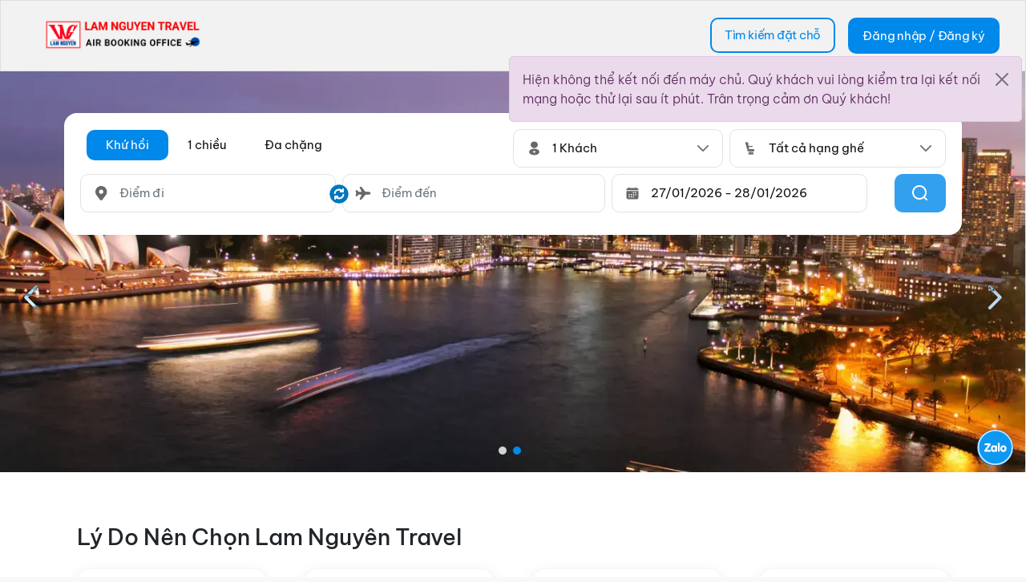

--- FILE ---
content_type: text/html
request_url: https://lamnguyentravel.com/ve-may-bay-di-tho-nhi-ky.html
body_size: 9068
content:
<!--
  #%L
  File: index.html
  Project: Fronts
  %%
  Copyright (C) 2022 - 2023 LEAP LLC
  %%
  Company: LEAP LLC
  Email:   info@leap.vn
  Product: Booking1A
  Year: 2,022

  Description:
      This source code file contains confidential and proprietary information
      of LEAP LLC. Unauthorized reproduction, distribution, or
      disclosure of this material is strictly prohibited.
  Legal Notice:
      LEAP LLC reserves all rights to the source code contained
      in this file. This code may not be used, modified, or distributed
      without the express permission of LEAP LLC.
  #L%
  --><!DOCTYPE html><html class="no-js" lang="en" dir="ltr"><head>
    <meta charset="utf-8">
    <meta http-equiv="X-UA-Compatible" content="IE=edge">
    <title>Vé máy bay giá rẻ đặt mua online dễ dàng - Lam Nguyên</title>
    <meta name="description" content="Vé máy bay giá rẻ đặt mua online dễ dàng - Lam Nguyên">
    <meta name="google" content="notranslate">
    <meta name="viewport" content="width=device-width, initial-scale=1, shrink-to-fit=no, maximum-scale=1">
    <meta name="theme-color" content="#000000">
    <base href="/">
    <link rel="icon" href="https://resources.booking1a.com/fronts.master.lamnguyen/content/images/favicon.ico">
    <link rel="manifest" href="manifest.webapp">
    <style>:root{--background:rgba(255, 255, 255, 0.7)}.app-loading .ba-circle-loading{background:var(--background);display:flex;align-items:center;justify-content:center;width:100vw;height:100vh;overflow:hidden;color:white;top:0 !important;position:absolute;background:white;z-index:9999}#staticContent{height:100vh;overflow:hidden}</style><link rel="stylesheet" href="content/css/loading.css" media="print" onload="this.media='all'"><noscript><link rel="stylesheet" href="content/css/loading.css"></noscript>
    <link rel="stylesheet" href="https://maxcdn.bootstrapcdn.com/font-awesome/4.7.0/css/font-awesome.min.css">
    <meta name="author" content="Lam Nguyên">
    <meta name="robots" content="index, follow, max-snippet:20, max-image-preview:large">
    <!-- <meta
      name="keywords"
      content="LEAP, Booking1A, LEAPVN, leap.vn, leapvietnam, leap vietnam, booking1a, booking amadeus, ve may bay, API dữ liệu hàng không, phần mềm xuất vé hàng không"
    /> -->
    <meta name="theme-color" content="#3AAF9F">
    <meta name="mobile-web-app-capable" content="yes">
    <meta name="application-name" content="Vé máy bay giá rẻ đặt mua online dễ dàng - Lam Nguyên">
    <meta name="apple-mobile-web-app-capable" content="yes">
    <meta name="apple-mobile-web-app-title" content="Vé máy bay giá rẻ đặt mua online dễ dàng - Lam Nguyên">
    <meta name="apple-mobile-web-app-status-bar-style" content="default">

    <meta property="og:title" content="Vé máy bay giá rẻ đặt mua online dễ dàng - Lam Nguyên">
    <meta property="og:description" content="Vé máy bay giá rẻ đặt mua online dễ dàng - Lam Nguyên">
    <meta property="og:image" content="https://resources.booking1a.com/fronts.master.lamnguyen/content/images/lamnguyen_travel.png">
    <meta property="og:type" content="website">
    <meta property="og:url" content="https://lamnguyentravel.com">

    <meta name="twitter:card" content="summary">
    <meta name="twitter:title" content="Vé máy bay giá rẻ đặt mua online dễ dàng - Lam Nguyên">
    <meta name="twitter:description" content="Vé máy bay giá rẻ đặt mua online dễ dàng - Lam Nguyên">
    <meta name="twitter:image" content="https://resources.booking1a.com/fronts.master.lamnguyen/content/images/lamnguyen_travel.png">
    <!-- jhipster-needle-add-resources-to-root - JHipster will add new resources here -->
  <style>@import"https://fonts.googleapis.com/css2?family=Open+Sans:wght@400;700&display=swap";:root{--surface-a:#ffffff;--surface-b:#f8f9fa;--surface-c:#e9ecef;--surface-d:#dee2e6;--surface-e:#ffffff;--surface-f:#ffffff;--text-color:#495057;--text-color-secondary:#6c757d;--primary-color:#3B82F6;--primary-color-text:#ffffff;--font-family:-apple-system, BlinkMacSystemFont, Segoe UI, Roboto, Helvetica, Arial, sans-serif, Apple Color Emoji, Segoe UI Emoji, Segoe UI Symbol;--surface-0:#ffffff;--surface-50:#FAFAFA;--surface-100:#F5F5F5;--surface-200:#EEEEEE;--surface-300:#E0E0E0;--surface-400:#BDBDBD;--surface-500:#9E9E9E;--surface-600:#757575;--surface-700:#616161;--surface-800:#424242;--surface-900:#212121;--gray-50:#FAFAFA;--gray-100:#F5F5F5;--gray-200:#EEEEEE;--gray-300:#E0E0E0;--gray-400:#BDBDBD;--gray-500:#9E9E9E;--gray-600:#757575;--gray-700:#616161;--gray-800:#424242;--gray-900:#212121;--content-padding:1.25rem;--inline-spacing:.5rem;--border-radius:6px;--surface-ground:#eff3f8;--surface-section:#ffffff;--surface-card:#ffffff;--surface-overlay:#ffffff;--surface-border:#dfe7ef;--surface-hover:#f6f9fc;--focus-ring:0 0 0 .2rem #BFDBFE;--maskbg:rgba(0, 0, 0, .4);color-scheme:light}*{box-sizing:border-box}:root{--blue-50:#f5f9ff;--blue-100:#d0e1fd;--blue-200:#abc9fb;--blue-300:#85b2f9;--blue-400:#609af8;--blue-500:#3b82f6;--blue-600:#326fd1;--blue-700:#295bac;--blue-800:#204887;--blue-900:#183462;--green-50:#f4fcf7;--green-100:#caf1d8;--green-200:#a0e6ba;--green-300:#76db9b;--green-400:#4cd07d;--green-500:#22c55e;--green-600:#1da750;--green-700:#188a42;--green-800:#136c34;--green-900:#0e4f26;--yellow-50:#fefbf3;--yellow-100:#faedc4;--yellow-200:#f6de95;--yellow-300:#f2d066;--yellow-400:#eec137;--yellow-500:#eab308;--yellow-600:#c79807;--yellow-700:#a47d06;--yellow-800:#816204;--yellow-900:#5e4803;--cyan-50:#f3fbfd;--cyan-100:#c3edf5;--cyan-200:#94e0ed;--cyan-300:#65d2e4;--cyan-400:#35c4dc;--cyan-500:#06b6d4;--cyan-600:#059bb4;--cyan-700:#047f94;--cyan-800:#036475;--cyan-900:#024955;--pink-50:#fef6fa;--pink-100:#fad3e7;--pink-200:#f7b0d3;--pink-300:#f38ec0;--pink-400:#f06bac;--pink-500:#ec4899;--pink-600:#c93d82;--pink-700:#a5326b;--pink-800:#822854;--pink-900:#5e1d3d;--indigo-50:#f7f7fe;--indigo-100:#dadafc;--indigo-200:#bcbdf9;--indigo-300:#9ea0f6;--indigo-400:#8183f4;--indigo-500:#6366f1;--indigo-600:#5457cd;--indigo-700:#4547a9;--indigo-800:#363885;--indigo-900:#282960;--teal-50:#f3fbfb;--teal-100:#c7eeea;--teal-200:#9ae0d9;--teal-300:#6dd3c8;--teal-400:#41c5b7;--teal-500:#14b8a6;--teal-600:#119c8d;--teal-700:#0e8174;--teal-800:#0b655b;--teal-900:#084a42;--orange-50:#fff8f3;--orange-100:#feddc7;--orange-200:#fcc39b;--orange-300:#fba86f;--orange-400:#fa8e42;--orange-500:#f97316;--orange-600:#d46213;--orange-700:#ae510f;--orange-800:#893f0c;--orange-900:#642e09;--bluegray-50:#f7f8f9;--bluegray-100:#dadee3;--bluegray-200:#bcc3cd;--bluegray-300:#9fa9b7;--bluegray-400:#818ea1;--bluegray-500:#64748b;--bluegray-600:#556376;--bluegray-700:#465161;--bluegray-800:#37404c;--bluegray-900:#282e38;--purple-50:#fbf7ff;--purple-100:#ead6fd;--purple-200:#dab6fc;--purple-300:#c996fa;--purple-400:#b975f9;--purple-500:#a855f7;--purple-600:#8f48d2;--purple-700:#763cad;--purple-800:#5c2f88;--purple-900:#432263;--red-50:#fff5f5;--red-100:#ffd0ce;--red-200:#ffaca7;--red-300:#ff8780;--red-400:#ff6259;--red-500:#ff3d32;--red-600:#d9342b;--red-700:#b32b23;--red-800:#8c221c;--red-900:#661814;--primary-50:#f5f9ff;--primary-100:#d0e1fd;--primary-200:#abc9fb;--primary-300:#85b2f9;--primary-400:#609af8;--primary-500:#3b82f6;--primary-600:#326fd1;--primary-700:#295bac;--primary-800:#204887;--primary-900:#183462}@charset "UTF-8";:root{--bs-blue:#007bff;--bs-indigo:#6610f2;--bs-purple:#9b479f;--bs-pink:#e83e8c;--bs-red:#d9230f;--bs-orange:#d9831f;--bs-yellow:#ffc107;--bs-green:#469408;--bs-teal:#20c997;--bs-cyan:#029acf;--bs-black:#000;--bs-white:#fff;--bs-gray:#777;--bs-gray-dark:#373a3c;--bs-gray-100:#f8f9fa;--bs-gray-200:#ddd;--bs-gray-300:#ccc;--bs-gray-400:#bbb;--bs-gray-500:#adb5bd;--bs-gray-600:#777;--bs-gray-700:#444;--bs-gray-800:#373a3c;--bs-gray-900:#212529;--bs-primary:#d9230f;--bs-secondary:#fff;--bs-success:#469408;--bs-info:#029acf;--bs-warning:#d9831f;--bs-danger:#9b479f;--bs-light:#fff;--bs-dark:#373a3c;--bs-primary-rgb:217, 35, 15;--bs-secondary-rgb:255, 255, 255;--bs-success-rgb:70, 148, 8;--bs-info-rgb:2, 154, 207;--bs-warning-rgb:217, 131, 31;--bs-danger-rgb:155, 71, 159;--bs-light-rgb:255, 255, 255;--bs-dark-rgb:55, 58, 60;--bs-white-rgb:255, 255, 255;--bs-black-rgb:0, 0, 0;--bs-body-color-rgb:33, 37, 41;--bs-body-bg-rgb:252, 252, 252;--bs-font-sans-serif:"Open Sans", -apple-system, BlinkMacSystemFont, "Segoe UI", Roboto, "Helvetica Neue", Arial, sans-serif, "Apple Color Emoji", "Segoe UI Emoji", "Segoe UI Symbol";--bs-font-monospace:SFMono-Regular, Menlo, Monaco, Consolas, "Liberation Mono", "Courier New", monospace;--bs-gradient:linear-gradient(180deg, rgba(255, 255, 255, .15), rgba(255, 255, 255, 0));--bs-body-font-family:var(--bs-font-sans-serif);--bs-body-font-size:1rem;--bs-body-font-weight:400;--bs-body-line-height:1.5;--bs-body-color:#212529;--bs-body-bg:#fcfcfc;--bs-border-width:1px;--bs-border-style:solid;--bs-border-color:#ccc;--bs-border-color-translucent:rgba(0, 0, 0, .175);--bs-border-radius:.375rem;--bs-border-radius-sm:.25rem;--bs-border-radius-lg:.5rem;--bs-border-radius-xl:1rem;--bs-border-radius-2xl:2rem;--bs-border-radius-pill:50rem;--bs-link-color:#d9230f;--bs-link-hover-color:#ae1c0c;--bs-code-color:#e83e8c;--bs-highlight-bg:#fff3cd}*,*:before,*:after{box-sizing:border-box}@media (prefers-reduced-motion: no-preference){:root{scroll-behavior:smooth}}body{margin:0;font-family:var(--bs-body-font-family);font-size:var(--bs-body-font-size);font-weight:var(--bs-body-font-weight);line-height:var(--bs-body-line-height);color:var(--bs-body-color);text-align:var(--bs-body-text-align);background-color:var(--bs-body-bg);-webkit-text-size-adjust:100%;-webkit-tap-highlight-color:rgba(0,0,0,0)}hr{margin:1rem 0;color:inherit;border:0;border-top:1px solid;opacity:.25}h2,h1{margin-top:0;margin-bottom:.5rem;font-weight:500;line-height:1.2}h1{font-size:calc(1.375rem + 1.5vw)}@media (min-width: 1200px){h1{font-size:2.5rem}}h2{font-size:calc(1.325rem + .9vw)}@media (min-width: 1200px){h2{font-size:2rem}}p{margin-top:0;margin-bottom:1rem}a{color:var(--bs-link-color);text-decoration:underline}a:hover{color:var(--bs-link-hover-color)}img{vertical-align:middle}label{display:inline-block}input{margin:0;font-family:inherit;font-size:inherit;line-height:inherit}.row{--bs-gutter-x:1.5rem;--bs-gutter-y:0;display:flex;flex-wrap:wrap;margin-top:calc(-1 * var(--bs-gutter-y));margin-right:calc(-.5 * var(--bs-gutter-x));margin-left:calc(-.5 * var(--bs-gutter-x))}.row>*{flex-shrink:0;width:100%;max-width:100%;padding-right:calc(var(--bs-gutter-x) * .5);padding-left:calc(var(--bs-gutter-x) * .5);margin-top:var(--bs-gutter-y)}.col-12{flex:0 0 auto;width:100%}@media (min-width: 576px){.col-sm-6{flex:0 0 auto;width:50%}}.d-block{display:block!important}.d-none{display:none!important}.position-relative{position:relative!important}.w-100{width:100%!important}.justify-content-between{justify-content:space-between!important}.mx-0{margin-right:0!important;margin-left:0!important}.p-0{padding:0!important}@media (min-width: 1200px){.d-xl-block{display:block!important}.d-xl-none{display:none!important}}@font-face{font-family:BVPro;src:url(BeVietnamPro-Black.7daaf4e7b1faa8c2.ttf) format("truetype");font-weight:900;font-style:normal}@font-face{font-family:BVPro;src:url(BeVietnamPro-BlackItalic.6ddcb313db356d10.ttf) format("truetype");font-weight:900;font-style:italic}@font-face{font-family:BVPro;src:url(BeVietnamPro-ExtraBold.e6a75beccf732549.ttf) format("truetype");font-weight:800;font-style:normal}body{font-family:var(--font-family);background-color:#f8f8f8;width:100vw;overflow-x:hidden}body,h1,h2{font-weight:300}body{font-family:BVPro}a:hover{cursor:pointer}.ba-small-container{max-width:100%;margin-left:auto;margin-right:auto;padding:0 1.25rem}@media (min-width: 576px){.ba-small-container{max-width:36.0625rem}}@media (min-width: 992px){.ba-small-container{max-width:59rem;padding:0}}@media (min-width: 1200px){.ba-small-container{max-width:70rem}}*::-webkit-scrollbar{width:.5rem;height:50%}*::-webkit-scrollbar:horizontal{height:.25rem}*::-webkit-scrollbar-track{background:#d9d9d9;border-radius:10rem}*::-webkit-scrollbar-thumb{background:#b5b5b5;border-radius:10rem}*::-webkit-scrollbar-thumb:hover{background-color:#989dab}*::-webkit-scrollbar-track-piece:start{background:transparent}body::-webkit-scrollbar-track-piece:end{background:transparent}.row{margin:0}.notranslate{top:0!important}@font-face{font-family:BVPro;src:url(BeVietnamPro-Black.7daaf4e7b1faa8c2.ttf) format("truetype");font-weight:900;font-style:normal}@font-face{font-family:BVPro;src:url(BeVietnamPro-BlackItalic.6ddcb313db356d10.ttf) format("truetype");font-weight:900;font-style:italic}@font-face{font-family:BVPro;src:url(BeVietnamPro-ExtraBold.e6a75beccf732549.ttf) format("truetype");font-weight:800;font-style:normal}@font-face{font-family:BVPro;src:url(BeVietnamPro-Black.7daaf4e7b1faa8c2.ttf) format("truetype");font-weight:900;font-style:normal}@font-face{font-family:BVPro;src:url(BeVietnamPro-BlackItalic.6ddcb313db356d10.ttf) format("truetype");font-weight:900;font-style:italic}@font-face{font-family:BVPro;src:url(BeVietnamPro-ExtraBold.e6a75beccf732549.ttf) format("truetype");font-weight:800;font-style:normal}@font-face{font-family:BVPro;src:url(BeVietnamPro-Black.7daaf4e7b1faa8c2.ttf) format("truetype");font-weight:900;font-style:normal}@font-face{font-family:BVPro;src:url(BeVietnamPro-BlackItalic.6ddcb313db356d10.ttf) format("truetype");font-weight:900;font-style:italic}@font-face{font-family:BVPro;src:url(BeVietnamPro-ExtraBold.e6a75beccf732549.ttf) format("truetype");font-weight:800;font-style:normal}@font-face{font-family:BVPro;src:url(BeVietnamPro-ExtraBoldItalic.ccfc5512ba985612.ttf) format("truetype");font-weight:800;font-style:italic}@font-face{font-family:BVPro;src:url(BeVietnamPro-Bold.f7e2a449ff34eb48.ttf) format("truetype");font-weight:700;font-style:normal}@font-face{font-family:BVPro;src:url(BeVietnamPro-BoldItalic.4cef70febcc4036e.ttf) format("truetype");font-weight:700;font-style:italic}@font-face{font-family:BVPro;src:url(BeVietnamPro-SemiBold.1e0fd46cc4764be7.ttf) format("truetype");font-weight:600;font-style:normal}@font-face{font-family:BVPro;src:url(BeVietnamPro-SemiBoldItalic.b366a44388c84d32.ttf) format("truetype");font-weight:600;font-style:italic}@font-face{font-family:BVPro;src:url(BeVietnamPro-Medium.4921a5c2c00fc76b.ttf) format("truetype");font-weight:500;font-style:normal}@font-face{font-family:BVPro;src:url(BeVietnamPro-MediumItalic.1fac7e583f80951d.ttf) format("truetype");font-weight:500;font-style:italic}@font-face{font-family:BVPro;src:url(BeVietnamPro-Regular.1c45a14a32cadae2.ttf) format("truetype");font-weight:400;font-style:normal}@font-face{font-family:BVPro;src:url(BeVietnamPro-Italic.6901af8c3a7551e3.ttf) format("truetype");font-weight:400;font-style:italic}@font-face{font-family:BVPro;src:url(BeVietnamPro-Light.67a36a9c1d9211a2.ttf) format("truetype");font-weight:300;font-style:normal}@font-face{font-family:BVPro;src:url(BeVietnamPro-LightItalic.0ca311ae4a812b83.ttf) format("truetype");font-weight:300;font-style:italic}@font-face{font-family:BVPro;src:url(BeVietnamPro-ExtraLight.5356db9406fd939b.ttf) format("truetype");font-weight:200;font-style:normal}@font-face{font-family:BVPro;src:url(BeVietnamPro-ExtraLightItalic.8076b12f9833411a.ttf) format("truetype");font-weight:200;font-style:italic}@font-face{font-family:BVPro;src:url(BeVietnamPro-Thin.3ee804d0d2b51884.ttf) format("truetype");font-weight:100;font-style:normal}@font-face{font-family:BVPro;src:url(BeVietnamPro-ThinItalic.5478c290584852bd.ttf) format("truetype");font-weight:100;font-style:italic}</style><link rel="stylesheet" href="styles.dbaf2cf32b4ecd32.css" media="print" onload="this.media='all'"><noscript><link rel="stylesheet" href="styles.dbaf2cf32b4ecd32.css"></noscript></head>

  <body class="notranslate">
    <!--[if lt IE 9]>
      <p class="browserupgrade">
        You are using an <strong>outdated</strong> browser. Please <a href="http://browsehappy.com/">upgrade your browser</a> to improve
        your experience.
      </p>
    <![endif]-->
    <ba-main>
      <div class="app-loading">
        <div class="ba-circle-loading">
          <div class="position-relative">
            <img width="200" height="200" src="content/images/demo-loading-circle-icon.gif" alt="planet-loading-for-circle">
          </div>
        </div>
      </div>
      <div class="app-loading">
        <div id="jhipster-error" style="display: none">
          <!-- This content is for troubleshooting purpose and will be removed when app renders -->
          <h1>LAM NGUYEN TRAVEL - Hệ thống đặt vé máy bay trực tuyến</h1>
          <h2>LAM NGUYEN TRAVEL - mua vé máy bay giá rẻ</h2>

          <p>LAM NGUYEN TRAVEL tự hào là đại lý vé máy bay phục vụ người Việt</p>
        </div>
      </div>
    </ba-main>
    <!--    <noscript>-->
    <!--      <div>You must enable JavaScript to view this page.</div>-->
    <!--    </noscript>-->
    <script type="text/javascript">
      // show an error message if the app loading takes more than 4 sec
      window.onload = function () {
        setTimeout(showError, 4000);
      };
      function showError() {
        var errorElm = document.getElementById('jhipster-error');
        if (errorElm && errorElm.style) {
          errorElm.style.display = 'block';
        }
      }
    </script>

    <!-- Google Analytics: uncomment and change UA-XXXXX-X to be your site's ID.
      <script>
        (function(b,o,i,l,e,r){b.GoogleAnalyticsObject=l;b[l]||(b[l]=
        function(){(b[l].q=b[l].q||[]).push(arguments)});b[l].l=+new Date;
        e=o.createElement(i);r=o.getElementsByTagName(i)[0];
        e.src='//www.google-analytics.com/analytics.js';
        r.parentNode.insertBefore(e,r)}(window,document,'script','ga'));
        ga('create','UA-XXXXX-X');ga('send','pageview');
      </script>-->
    <!-- SEO content placeholder -->
    <div id="staticContent">
      <!-- whereAreYouFlyingTo -->
      <div id="whereAreYouFlyingTo_en">
        <div class="ba-where-flying-to-container">
          <!-- <div class="ba-where-flying-to-banner text-center"><img src="content/images/worldmap.svg" /></div>
          <div class="ba-where-flying-to-title text-center">Where are you flying to?</div>

          <div class="ba-where-flying-to-content d-flex flex-lg-row flex-column justify-content-between">
            <div>
              <div class="d-flex align-items-start pb-3 pb-lg-4">
                <span class="ba-where-flying-to-content-title">Domestic flight ticket</span>
              </div>
              <div class="ba-popular-place-container d-flex gap-3 flex-column">
                <div class="ba-popular-place">Flight ticket from Ho Chi Minh City to Pleiku</div>
                <div class="ba-popular-place">Flight ticket from Ho Chi Minh City to Quy Nhon</div>
                <div class="ba-popular-place">Flight ticket from Ho Chi Minh City to Thanh Hoa</div>
                <div class="ba-popular-place">Flight ticket from Ho Chi Minh City to Phu Yen</div>
                <div class="ba-popular-place">Flight ticket from Ho Chi Minh City to Quang Ninh</div>
                <div class="ba-popular-place">Flight ticket from Ho Chi Minh City to Buon Ma Thuot</div>
                <div class="ba-popular-place">Flight ticket from Ho Chi Minh City to Da Nang</div>
                <div class="ba-popular-place">Flight ticket from Ho Chi Minh City to Chu Lai</div>
                <div class="ba-popular-place">Flight ticket from Ho Chi Minh City to Ha Noi</div>
                <div class="ba-popular-place">Flight ticket from Ho Chi Minh City to Da Lat</div>
              </div>
            </div>

            <div>
              <div class="d-flex align-items-start pb-3 pb-lg-4">
                <span class="ba-where-flying-to-content-title">International flight ticket</span>
              </div>
              <div class="ba-popular-place-container d-flex gap-3 flex-column">
                <div class="ba-popular-place">Flight ticket to US</div>
                <div class="ba-popular-place">Flight ticket to Canada</div>
                <div class="ba-popular-place">Flight ticket to Germany</div>
                <div class="ba-popular-place">Flight ticket to UK</div>
                <div class="ba-popular-place">Flight ticket to Japan</div>
                <div class="ba-popular-place">Flight ticket to Denmark</div>
                <div class="ba-popular-place">Flight ticket to Russia</div>
                <div class="ba-popular-place">Flight ticket to Australia</div>
                <div class="ba-popular-place">Flight ticket to New Zealand</div>
                <div class="ba-popular-place">Flight ticket to Honolulu</div>
              </div>
            </div>

            <div>
              <div class="d-flex align-items-start pb-3 pb-lg-4">
                <span class="ba-where-flying-to-content-title">Flight ticket by airlines</span>
              </div>
              <div class="ba-popular-place-container d-flex gap-3 flex-column">
                <div class="ba-popular-place">Vietjet Air ticket</div>
                <div class="ba-popular-place">Vietnam Airlines ticket</div>
                <div class="ba-popular-place">Bamboo Airways ticket</div>
                <div class="ba-popular-place">Pacific Airlines ticket</div>
                <div class="ba-popular-place">Eva Air ticket</div>
                <div class="ba-popular-place">Singapore Airlines ticket</div>
                <div class="ba-popular-place">Cathay Pacific ticket</div>
                <div class="ba-popular-place">China Airlines ticket</div>
                <div class="ba-popular-place">China Southern Airlines ticket</div>
                <div class="ba-popular-place">Korean Air ticket</div>
              </div>
            </div>
          </div> -->

          <div class="ba-where-flying-to-image-container w-100"></div>
        </div>
      </div>

      <div id="whereAreYouFlyingTo_vi">
        <div class="ba-where-flying-to-container">
          <!-- <div class="ba-where-flying-to-banner text-center"><img src="content/images/worldmap.svg" /></div>
          <div class="ba-where-flying-to-title text-center">Bạn muốn bay đến đâu?</div>

          <div class="ba-where-flying-to-content d-flex flex-lg-row flex-column justify-content-between">
            <div>
              <div class="d-flex align-items-start pb-3 pb-lg-4">
                <span class="ba-where-flying-to-content-title">Vé máy bay nội địa</span>
              </div>
              <div class="ba-popular-place-container d-flex gap-3 flex-column">
                <div class="ba-popular-place">Vé máy bay TPHCM đi Pleiku</div>
                <div class="ba-popular-place">Vé máy bay TPHCM đi Quy Nhơn</div>
                <div class="ba-popular-place">Vé máy bay TPHCM đi Thanh Hóa</div>
                <div class="ba-popular-place">Vé máy bay TPHCM đi Phú Yên</div>
                <div class="ba-popular-place">Vé máy bay TPHCM đi Quảng Ninh</div>
                <div class="ba-popular-place">Vé máy bay TPHCM đi Buôn Ma Thuột</div>
                <div class="ba-popular-place">Vé máy bay TPHCM đi Đà Nẵng</div>
                <div class="ba-popular-place">Vé máy bay TPHCM đi Chu Lai</div>
                <div class="ba-popular-place">Vé máy bay TPHCM đi Hà Nội</div>
                <div class="ba-popular-place">Vé máy bay TPHCM đi Đà Lạt</div>
              </div>
            </div>

            <div>
              <div class="d-flex align-items-start pb-3 pb-lg-4">
                <span class="ba-where-flying-to-content-title">Vé máy bay quốc tế</span>
              </div>
              <div class="ba-popular-place-container d-flex gap-3 flex-column">
                <div class="ba-popular-place">Vé máy bay đi Mỹ</div>
                <div class="ba-popular-place">Vé máy bay đi Canada</div>
                <div class="ba-popular-place">Vé máy bay đi Đức</div>
                <div class="ba-popular-place">Vé máy bay đi Anh</div>
                <div class="ba-popular-place">Vé máy bay đi Nhật</div>
                <div class="ba-popular-place">Vé máy bay đi Đan Mạch</div>
                <div class="ba-popular-place">Vé máy bay đi Nga</div>
                <div class="ba-popular-place">Vé máy bay đi Úc</div>
                <div class="ba-popular-place">Vé máy bay đi New Zealand</div>
                <div class="ba-popular-place">Vé máy bay đi Honolulu</div>
              </div>
            </div>

            <div>
              <div class="d-flex align-items-start pb-3 pb-lg-4">
                <span class="ba-where-flying-to-content-title">Vé máy bay theo hãng</span>
              </div>
              <div class="ba-popular-place-container d-flex gap-3 flex-column">
                <div class="ba-popular-place">Vé máy bay Vietjet Air</div>
                <div class="ba-popular-place">Vé máy bay Vietnam Airlines</div>
                <div class="ba-popular-place">Vé máy bay Bamboo Airways</div>
                <div class="ba-popular-place">Vé máy bay Pacific Airlines</div>
                <div class="ba-popular-place">Vé máy bay hãng Eva Air</div>
                <div class="ba-popular-place">Vé máy bay Singapore Airlines</div>
                <div class="ba-popular-place">Vé máy bay Cathay Pacific</div>
                <div class="ba-popular-place">Vé máy bay China Airlines</div>
                <div class="ba-popular-place">Vé máy bay China Southern Airlines</div>
                <div class="ba-popular-place">Vé máy bay Korean Air</div>
              </div>
            </div>
          </div> -->

          <div class="ba-where-flying-to-image-container w-100"></div>
        </div>
      </div>
      <div id="footer_en">
        <div class="ba-footer">
          <div class="ba-big-footer">
            <div class="ba-small-container">
              <img class="ba-footer-logo d-xl-none d-block" src="content/images/logo.png">
              <div class="ba-tabs row mx-0 justify-content-between">
                <img class="ba-footer-logo d-xl-block d-none" src="content/images/logo.png">
                <div class="ba-tab ba-footer-contact col-12 p-0">
                  <input type="checkbox" id="check1" checked="">
                  <label class="ba-tab-label" for="check1">
                    CÔNG TY TNHH DỊCH VỤ DU LỊCH LAM NGUYÊN <br>
                    (Chuyên đường bay Mỹ - Canada - Úc - Châu Âu)
                  </label>
                  <div class="ba-tab-content">
                    <span class="ba-footer-underline">Address</span>
                    <span>298 Đ.Huỳnh Văn Bánh, P.Phú Nhuận, TP.Hồ Chí Minh</span>
                  </div>
                  <div class="ba-tab-content">
                    <span class="ba-footer-underline">Email:</span>
                    <a href="mailto:sales@lamnguyentravel.com.vn">sales@lamnguyentravel.com.vn</a>
                  </div>
                  <div class="ba-tab-content">
                    <span class="ba-footer-underline">Hotline:</span>
                    <a href="tel:+84918692244">0918692244</a>
                  </div>
                  <div class="ba-tab-content">
                    <span class="ba-footer-underline">Phone:</span>
                    <a href="tel:+842835178567">028 35178567</a>
                  </div>
                </div>
                <div class="ba-tab col-sm-6 p-0 ba-footer-about-us">
                  <input type="checkbox" id="check2" checked="">
                  <label class="ba-tab-label" for="check2">About us</label>
                  <div class="ba-tab-content"><a href="/flight-ticket_?language.equals=en">Flight ticket</a></div>
                  <div class="ba-tab-content"><a href="/introduction_?language.equals=en">Introduction</a></div>
                  <div class="ba-tab-content"><a href="/promotions_?language.equals=en">Promotions</a></div>
                  <div class="ba-tab-content"><a href="/news_?language.equals=en">News</a></div>
                  <div class="ba-tab-content"><a href="/careers_?language.equals=en">Careers</a></div>
                  <div class="ba-tab-content"><a href="/faqs_?language.equals=en">FAQs</a></div>
                  <div class="ba-tab-content"><a href="/contact_?language.equals=en">Contact</a></div>
                </div>
                <div class="ba-tab col-sm-6 p-0 ba-footer-necessary-information">
                  <input type="checkbox" id="check3" checked="">
                  <label class="ba-tab-label" for="check3">Information</label>
                  <div class="ba-tab-content"><a href="/agency-policy_?language.equals=en">Agency policy</a></div>
                  <div class="ba-tab-content"><a href="/refund-policy_?language.equals=en">Refund policy</a></div>
                  <div class="ba-tab-content"><a href="/delivery-policy_?language.equals=en">Delivery policy</a></div>
                  <div class="ba-tab-content"><a href="/privacy-policy_?language.equals=en">Privacy policy</a></div>
                  <div class="ba-tab-content"><a href="/payment-gateway_?language.equals=en">Payment gateway</a></div>
                  <div class="ba-tab-content"><a href="/ticket-booking-guide_?language.equals=en">Ticket booking guide</a></div>
                  <div class="ba-tab-content"><a href="/terms-and-conditions_?language.equals=en">Terms &amp; Conditions</a></div>
                </div>
              </div>
            </div>
          </div>
          <hr class="ba-footer-divider-1">
          <div class="ba-social-content" style="color: #0f0f0f; font-size: 1rem; font-style: normal; font-weight: 400; line-height: 1.5rem; letter-spacing: -0.01rem">
            <div class="ba-designed-by">
              <span>Designed &amp; developed by</span>
              <a href="https://www.leap.vn" style="color: #0f0f0f; text-decoration: none">leap.vn</a>
            </div>
            <span class="ba-brand-name" style="color: #0f0f0f" id="ba-copyright">Copyright 2024 © LAMNGUYEN TRAVEL</span>
            <div class="ba-social-icon-container">
              <a href="#" target="_blank" title="twitter">
                <img class="ba-social-icon" src="content/images/twitter_logo.svg">
              </a>
              <a href="#" target="_blank" title="instagram">
                <img class="ba-social-icon" src="content/images/instagram_logo.svg">
              </a>
              <a href="#" target="_blank" title="facebook">
                <img class="ba-social-icon" src="content/images/facebook_logo.svg">
              </a>
            </div>
          </div>
        </div>
      </div>
      <div id="footer_vi">
        <div class="ba-footer">
          <div class="ba-big-footer">
            <div class="ba-small-container">
              <img class="ba-footer-logo d-xl-none d-block" src="content/images/logo.png">
              <div class="ba-tabs row mx-0 justify-content-between">
                <img class="ba-footer-logo d-xl-block d-none" src="content/images/logo.png">
                <div class="ba-tab ba-footer-contact col-12 p-0">
                  <input type="checkbox" id="check1" checked="">
                  <label class="ba-tab-label" for="check1">
                    CÔNG TY TNHH DỊCH VỤ DU LỊCH LAM NGUYÊN <br>
                    (Chuyên đường bay Mỹ - Canada - Úc - Châu Âu)
                  </label>
                  <div class="ba-tab-content">
                    <span class="ba-footer-underline">Địa chỉ:</span>
                    <span>298 Đ.Huỳnh Văn Bánh, P.Phú Nhuận, TP.Hồ Chí Minh</span>
                  </div>
                  <div class="ba-tab-content">
                    <span class="ba-footer-underline">Email:</span>
                    <a href="mailto:sales@lamnguyentravel.com.vn">sales@lamnguyentravel.com.vn</a>
                  </div>
                  <div class="ba-tab-content">
                    <span class="ba-footer-underline">Hotline:</span>
                    <a href="tel:+84918692244">0918692244</a>
                  </div>
                  <div class="ba-tab-content">
                    <span class="ba-footer-underline">Điện thoại:</span>
                    <a href="tel:+842835178567">028 35178567</a>
                  </div>
                </div>
                <div class="ba-tab col-sm-6 p-0 ba-footer-about-us">
                  <input type="checkbox" id="check2" checked="">
                  <label class="ba-tab-label" for="check2">Về chúng tôi</label>
                  <div class="ba-tab-content"><a href="/ve-may-bay_?language.equals=vi">Vé máy bay</a></div>
                  <div class="ba-tab-content"><a href="/gioi-thieu_?language.equals=vi">Giới thiệu</a></div>
                  <div class="ba-tab-content"><a href="/khuyen-mai_?language.equals=vi">Khuyến mãi</a></div>
                  <div class="ba-tab-content"><a href="/tin-tuc_?language.equals=vi">Tin tức</a></div>
                  <div class="ba-tab-content"><a href="/tuyen-dung_?language.equals=vi">Tuyển dụng</a></div>
                  <div class="ba-tab-content"><a href="/cau-hoi-thuong-gap_?language.equals=vi">Câu hỏi thường gặp</a></div>
                  <div class="ba-tab-content"><a href="/lien-he_?language.equals=vi">Liên hệ</a></div>
                </div>
                <div class="ba-tab col-sm-6 p-0 ba-footer-necessary-information">
                  <input type="checkbox" id="check3" checked="">
                  <label class="ba-tab-label" for="check3">Thông tin cần biết</label>
                  <div class="ba-tab-content"><a href="/chinh-sach-dai-ly_?language.equals=vi">Chính sách đại lý</a></div>
                  <div class="ba-tab-content">
                    <a href="/chinh-sach-doi-tra-hoan-tien_?language.equals=vi">Chính sách đổi trả, hoàn tiền</a>
                  </div>
                  <div class="ba-tab-content">
                    <a href="/chinh-sach-van-chuyen-giao-nhan_?language.equals=vi">Chính sách vận chuyển, giao nhận</a>
                  </div>
                  <div class="ba-tab-content"><a href="/chinh-sach-bao-mat_?language.equals=vi">Chính sách bảo mật</a></div>
                  <div class="ba-tab-content"><a href="/huong-dan-thanh-toan_?language.equals=vi">Hướng dẫn thanh toán</a></div>
                  <div class="ba-tab-content"><a href="/huong-dan-dat-ve_?language.equals=vi">Hướng dẫn đặt vé</a></div>
                  <div class="ba-tab-content"><a href="/dieu-khoan-va-dieu-kien_?language.equals=vi">Điều khoản và điều kiện</a></div>
                </div>
              </div>
            </div>
          </div>
          <hr class="ba-footer-divider-1">
          <div class="ba-social-content" style="color: #0f0f0f; font-size: 1rem; font-style: normal; font-weight: 400; line-height: 1.5rem; letter-spacing: -0.01rem">
            <div class="ba-designed-by">
              <span>Thiết kế &amp; phát triển bởi</span>
              <a href="https://www.leap.vn" style="color: #0f0f0f; text-decoration: none">leap.vn</a>
            </div>
            <span class="ba-brand-name" style="color: #0f0f0f" id="ba-copyright">Copyright 2024 © LAMNGUYEN TRAVEL</span>
          </div>
        </div>
      </div>

      <div id="post_detail_container">
        <div id="post_detail_author"></div>
        <div id="post_detail_title"></div>
        <div id="post_detail_content"></div>
      </div>
      <div id="menu_config"></div>
    </div>
  <script src="polyfills.20584ca618261adf.js" type="module"></script><script src="scripts.7830fb6c873cef5c.js" defer></script><script src="main.4d6bc19a6e474555.js" type="module"></script>

</body></html>

--- FILE ---
content_type: text/css
request_url: https://lamnguyentravel.com/content/css/loading.css
body_size: 536
content:
/*-
 * #%L
 * File: loading.css
 * Project: Fronts
 * %%
 * Copyright (C) 2022 - 2023 LEAP LLC
 * %%
 * Company: LEAP LLC
 * Email:   info@leap.vn
 * Product: Booking1A
 * Year: 2,022
 *
 * Description:
 *     This source code file contains confidential and proprietary information
 *     of LEAP LLC. Unauthorized reproduction, distribution, or
 *     disclosure of this material is strictly prohibited.
 * Legal Notice:
 *     LEAP LLC reserves all rights to the source code contained
 *     in this file. This code may not be used, modified, or distributed
 *     without the express permission of LEAP LLC.
 * #L%
 */

:root {
  --background: rgba(255, 255, 255, 0.7);
}

.app-loading .ba-circle-loading {
  background: var(--background);
  display: flex;
  align-items: center;
  justify-content: center;
  width: 100vw;
  height: 100vh;
  overflow: hidden;
  color: white;
  top: 0 !important;
  position: absolute;
  background: white;
  z-index: 9999;
}

.app-loading .ba-circle-loading .plane {
  position: absolute;
  width: 6.25rem;
  height: 6.25rem;
  animation: ba-animation-rotating 2.5s linear infinite;
  animation-delay: -1.5s;
}

.app-loading .ba-circle-loading .text-alert {
  position: absolute;
  bottom: -30%;
  color: black;
  margin: 0;
  white-space: nowrap;
  left: 50%;
  transform: translateX(-50%);
}

.app-loading .ba-circle-loading .plane:before {
  content: url("../../content/images/flight-loading.icon.svg");
  position: absolute;
  top: 90px;
  left: 60px;
  transform: rotate(155deg);
}

@keyframes ba-animation-rotating {
  0% {
    transform: rotate(10deg);
  }

  100% {
    transform: rotate(370deg);
  }
}

#staticContent {
  height: 100vh;
  overflow: hidden;
}


--- FILE ---
content_type: image/svg+xml
request_url: https://resources.booking1a.com/fronts.prep.lamnguyen/content/images/partner-airline/airline_thai.svg
body_size: 11247
content:
<svg width="360" height="110" viewBox="0 0 360 110" fill="none" xmlns="http://www.w3.org/2000/svg">
<g clip-path="url(#clip0_5116_334)">
<path fill-rule="evenodd" clip-rule="evenodd" d="M125.024 65.4101C124.208 63.6658 123.275 62.0378 122.109 60.6424C120.943 59.247 119.661 58.0841 118.262 57.0375C117.562 56.4561 116.746 55.991 115.93 55.6421C115.58 55.41 115.113 55.177 114.764 54.9439C115.113 54.8281 115.58 54.5951 115.93 54.3634C116.746 54.0146 117.562 53.5485 118.262 52.9676C119.661 51.921 120.943 50.7581 122.109 49.3627C123.275 47.9673 124.208 46.3393 125.024 44.595C125.84 42.8507 126.423 40.9901 126.773 39.0133C126.89 37.6179 127.006 36.2224 127.006 34.9433V33.0827C126.89 31.4547 126.54 29.8267 125.956 28.1987C125.374 26.687 124.674 25.059 123.741 23.665C122.809 22.1519 121.76 20.8741 120.477 19.5936C119.194 18.4321 117.795 17.2693 116.279 16.3376C114.647 15.4087 113.015 14.711 111.149 14.2458C109.283 13.6644 107.417 13.3156 105.319 13.3156C103.337 13.1993 101.472 13.43 99.606 13.7793C97.8648 14.2468 96.1827 14.9104 94.5921 15.7576C92.9593 16.5716 91.5601 17.6181 90.2779 18.8973C89.0762 20.1013 88.0551 21.4721 87.2463 22.9673C86.4296 24.4776 85.8471 26.1056 85.6134 27.8499C85.3811 28.7802 85.3811 29.5942 85.3811 30.5244C85.3811 31.3384 85.3811 32.0362 85.4973 32.7339C83.8653 31.8036 82.2334 30.9896 80.6005 30.5244C78.6183 29.8267 76.2858 29.4779 73.9543 29.3616C71.7389 29.3616 69.6401 29.5942 67.6578 30.0607C65.7927 30.4082 63.9271 31.1059 62.1776 32.0362C60.6623 32.8502 59.0299 33.8967 57.5136 35.1759C56.5812 35.9899 55.648 36.8039 54.7156 37.7341C54.7156 37.7341 53.3164 39.1296 52.6168 40.0599C51.8006 40.8739 50.9844 41.9204 50.1677 42.967L48.3026 45.2927C47.8362 45.9904 47.3698 46.5718 46.7872 47.1533C46.0876 48.0836 45.2714 48.8976 44.4552 49.7116C43.056 51.1074 41.5402 52.3861 39.9078 53.4327L38.8584 54.1304C38.6247 54.2462 38.392 54.3634 38.1588 54.4793C37.9251 54.5951 37.6924 54.7123 37.6924 54.9439C37.6924 55.2933 37.9251 55.41 38.1588 55.5258C38.392 55.6421 38.6247 55.7589 38.8584 55.8747L39.9078 56.5724C41.5397 57.6194 43.056 58.8981 44.4548 60.2935C45.2719 61.1075 46.0876 61.9211 46.7872 62.8518C47.3702 63.4333 47.8362 64.0147 48.3021 64.7124L50.1677 67.0381C50.9849 68.0842 51.8006 69.1308 52.6168 69.9452C53.3164 70.8746 54.7156 72.1542 54.7156 72.1542C55.648 73.2008 56.5812 74.0148 57.5136 74.8288C59.0299 76.1079 60.6623 77.1545 62.1776 77.9685C63.9266 78.8983 65.7927 79.596 67.6578 79.9449C69.6401 80.5268 71.7389 80.6431 73.9543 80.6431C76.2863 80.5268 78.6183 80.1779 80.6005 79.4802C82.2329 79.0151 83.8653 78.2011 85.4973 77.2708C85.3811 77.9685 85.3811 78.6662 85.3811 79.4802C85.3811 80.4105 85.3811 81.2245 85.6134 82.1543C85.8476 83.8986 86.4296 85.527 87.2463 87.0383C88.0625 88.55 89.1119 89.9454 90.2779 91.1083C91.5601 92.3874 92.9593 93.434 94.5921 94.248C96.1824 95.0953 97.8646 95.7584 99.606 96.2244C101.472 96.5733 103.337 96.8063 105.319 96.69C107.417 96.69 109.283 96.3411 111.149 95.7597C113.015 95.2946 114.647 94.5969 116.279 93.6661C117.795 92.7368 119.194 91.5739 120.477 90.4101C121.76 89.1314 122.809 87.8518 123.741 86.3401C124.674 84.9456 125.374 83.3176 125.956 81.8055C126.539 80.1779 126.89 78.5495 127.006 76.8061V75.0618C127.006 73.7818 126.89 72.3868 126.773 70.9918C126.423 69.014 125.84 67.1539 125.024 65.4101" fill="#FBC707"/>
<path fill-rule="evenodd" clip-rule="evenodd" d="M120.127 67.2711C119.428 65.7593 118.612 64.3648 117.447 63.0861C116.397 61.8065 115.114 60.7595 113.715 59.9455C112.199 59.0152 110.683 58.3184 109.051 57.9696C107.418 57.3877 105.669 57.1547 103.92 57.1547C102.055 57.1547 100.306 57.3877 98.4402 57.8524C96.9243 58.2017 95.5251 58.6673 94.1268 59.3641C92.8438 59.9455 91.6778 60.7595 90.6284 61.5744C89.5689 62.2841 88.5562 63.0609 87.5967 63.9001C86.5473 64.5974 85.6141 65.2951 84.5656 65.9924C83.6323 66.5738 82.5834 67.1552 81.4169 67.6199C80.1348 67.9688 78.8517 68.2013 77.5695 68.2013C75.8205 68.2013 74.0715 67.8529 72.4391 67.1552C70.8067 66.4575 69.407 65.5272 68.2415 64.2485C66.9589 63.0857 66.0265 61.5744 65.4431 59.946C64.7435 58.4343 64.5112 56.69 64.5112 54.9452C64.5112 53.3177 64.7435 51.5734 65.4431 50.0617C66.0261 48.4337 66.9589 47.0383 68.2415 45.7591C69.4075 44.48 70.8067 43.5497 72.4391 42.852C74.0606 42.1604 75.806 41.8044 77.5695 41.8054C78.8517 41.8054 80.1348 42.038 81.4169 42.3869C82.5834 42.852 83.6323 43.4334 84.5656 44.0149C85.6141 44.7126 86.5473 45.4103 87.5967 46.2243C88.5291 46.922 89.579 47.736 90.6284 48.55C91.6778 49.2482 92.8438 50.0617 94.1264 50.6427C95.5251 51.3404 96.9243 51.8064 98.4402 52.1553C100.306 52.62 102.055 52.853 103.92 52.853C105.669 52.853 107.418 52.62 109.051 52.1553C110.683 51.6892 112.199 50.9915 113.715 50.0617C115.114 49.2482 116.397 48.2011 117.446 46.922C118.612 45.6429 119.428 44.2474 120.127 42.7357C120.827 41.1077 121.293 39.4797 121.527 37.7354C121.76 35.8767 121.76 34.0143 121.41 32.1537C121.061 30.4094 120.477 28.6652 119.661 27.1534C118.845 25.6417 117.796 24.3626 116.63 23.1997C115.347 21.9224 114.065 20.9903 112.549 20.1781C111.033 19.48 109.401 18.8985 107.768 18.5497C106.136 18.2008 104.27 18.0827 102.522 18.3171C100.889 18.5497 99.1398 19.0148 97.6239 19.8288C96.2247 20.5265 94.8255 21.5731 93.777 22.736C92.6101 23.8975 91.7939 25.2929 91.0943 26.8046C90.5118 28.3163 90.0449 29.9443 89.9283 31.5723C89.9283 33.2003 90.0449 34.9446 90.6284 36.5726C90.6284 36.8051 90.7445 37.0377 90.8616 37.2703C90.8616 37.3866 90.8616 37.5029 90.9782 37.6191C90.9782 37.7354 90.9782 37.8517 91.0943 37.968C91.0943 37.968 91.2118 38.0843 91.328 38.0843C91.328 38.0843 91.4441 37.968 91.4441 37.8517V37.154C91.5527 36.2721 91.7883 35.4105 92.1437 34.5957C92.8438 33.084 93.8927 31.8049 95.1753 30.8746C96.5745 30.062 98.2074 29.5954 99.8394 29.4792C101.588 29.3629 103.338 29.5954 104.853 30.4094C106.252 31.1072 107.418 32.27 108.235 33.6654C109.051 35.0609 109.401 36.8052 109.401 38.4331C109.401 40.0611 108.934 41.8054 108.001 43.2009C107.185 44.5963 105.902 45.7591 104.387 46.5731C102.872 47.2708 101.123 47.6197 99.4896 47.3871C98.3236 47.2709 97.1575 46.922 96.1086 46.4568C95.0587 45.9917 94.0093 45.294 93.077 44.5963C92.0276 43.7823 90.9782 42.9683 90.0449 42.1543C88.9955 41.224 87.947 40.2937 86.8971 39.4797C85.7311 38.5494 84.5651 37.7354 83.2825 37.154C81.8838 36.34 80.4846 35.7586 78.9688 35.2934C77.3363 34.8283 75.5869 34.5957 73.8383 34.5957C72.0893 34.5957 70.3403 34.712 68.5913 35.1772C67.0755 35.526 65.6763 35.9912 64.2775 36.6889C63.1115 37.3866 61.9455 38.2006 60.7795 39.1309C59.7301 39.9449 58.7973 40.9914 57.8645 42.038C56.9317 43.0846 56.1155 44.1311 55.2988 45.1777C54.3665 46.2243 53.5503 47.3871 52.7336 48.4337C51.8013 49.4803 50.985 50.4106 49.9356 51.4576C49.0028 52.387 48.07 53.201 46.9045 54.0159C46.6711 54.1318 46.4379 54.2481 46.2049 54.3647C46.0883 54.4806 45.8546 54.5964 45.7385 54.7136C45.6219 54.7136 45.3887 54.8294 45.3887 54.9452C45.3887 55.1787 45.6219 55.2946 45.7385 55.4113C45.8546 55.4113 46.0883 55.5271 46.2049 55.6434C46.4381 55.7602 46.6708 55.876 46.9045 56.1081C48.0705 56.8058 49.0024 57.6207 49.9356 58.5505C50.985 59.4808 51.8013 60.5279 52.7336 61.5744C53.5507 62.6201 54.3665 63.7839 55.2988 64.8295C56.1159 65.8761 56.9317 66.9231 57.864 67.9688C58.7973 69.0158 59.7301 70.0624 60.779 70.8759C61.9455 71.8066 63.1111 72.6202 64.2771 73.3184C65.6767 74.0161 67.0755 74.4812 68.5913 74.8301C70.3403 75.2952 72.0893 75.4115 73.8383 75.4115C75.5873 75.4115 77.3363 75.1789 78.9688 74.7138C80.4846 74.2486 81.8838 73.6672 83.2825 72.9695C84.5656 72.2718 85.7307 71.4578 86.8971 70.527C87.9465 69.7135 88.9955 68.7832 90.0449 67.9688C90.9782 67.0394 92.028 66.2249 93.077 65.4114C94.0093 64.7137 95.0587 64.016 96.1086 63.5508C97.158 63.0861 98.324 62.7373 99.4896 62.6201C101.122 62.388 102.872 62.7373 104.387 63.435C105.902 64.1327 107.185 65.4114 108.001 66.8064C108.934 68.2018 109.401 69.9461 109.401 71.5736C109.401 73.3179 109.051 74.9464 108.235 76.3413C107.418 77.7372 106.252 78.8996 104.853 79.5973C103.338 80.4122 101.589 80.6443 99.8398 80.5281C98.2074 80.5281 96.5745 79.9466 95.1758 79.1326C93.8932 78.2023 92.8438 76.9232 92.1437 75.4115C91.7883 74.5967 91.5527 73.7351 91.4441 72.8532V72.1555C91.4441 72.0392 91.328 71.9229 91.328 71.9229C91.2118 71.9229 91.0943 72.0392 91.0943 72.0392C90.9782 72.1555 90.9782 72.2718 90.9782 72.3881C90.8616 72.5044 90.8616 72.6206 90.8616 72.7365C90.7445 72.9695 90.6284 73.2021 90.6284 73.4342C90.0454 75.0626 89.9288 76.8069 89.9288 78.4349C90.0449 80.0629 90.5118 81.6909 91.0948 83.2022C91.7939 84.7139 92.6101 86.1093 93.7766 87.2722C94.8255 88.435 96.2247 89.4816 97.6239 90.1793C99.1398 90.9933 100.889 91.4584 102.522 91.691C104.27 91.9236 106.136 91.8073 107.768 91.4584C109.401 91.1091 111.033 90.5282 112.548 89.8304C114.065 89.0164 115.347 87.9699 116.63 86.8066C117.796 85.6446 118.845 84.365 119.661 82.8533C120.477 81.3421 121.061 79.5973 121.41 77.854C121.76 75.9925 121.76 74.1319 121.527 72.2718C121.293 70.5275 120.827 68.8995 120.127 67.2711" fill="#361D66"/>
<path fill-rule="evenodd" clip-rule="evenodd" d="M95.2921 54.9442L95.1751 54.8283C93.0772 54.3636 91.2115 53.1999 89.5787 52.037C87.7131 50.6416 85.9636 49.2471 84.2155 47.967C82.3499 46.6883 80.2511 45.6413 78.0357 45.5255C76.2867 45.4092 74.421 45.7581 72.9052 46.6883C71.5053 47.5028 70.3405 48.6645 69.5238 50.0606C68.591 51.5723 68.2412 53.3166 68.2412 54.9442V55.0614C68.2412 56.6889 68.591 58.4332 69.5238 59.9449C70.34 61.3403 71.506 62.5032 72.9052 63.3167C74.421 64.1316 76.2862 64.5963 78.0357 64.4805C80.2511 64.3637 82.3499 63.3167 84.2155 62.038C85.9636 60.7584 87.7131 59.363 89.5787 57.968C91.2115 56.8052 93.0767 55.6423 95.1751 55.1772C95.1751 55.1772 95.2921 55.0614 95.2921 54.9442" fill="#C60A8D"/>
<path fill-rule="evenodd" clip-rule="evenodd" d="M264.476 58.0846L272.288 39.7115L279.632 58.0846H264.476ZM283.482 80.6435H304.001C299.92 78.2015 298.638 75.8758 296.073 69.9453C281.966 37.2695 276.952 25.8735 276.952 25.8735C276.952 25.8735 273.804 31.1063 263.659 33.0832C264.359 33.5483 265.175 34.8275 265.175 36.2229C265.175 37.1532 264.942 38.316 264.359 39.8278L250.95 69.9453C248.035 76.2247 246.403 79.0155 242.438 80.2942C239.29 78.5499 238.707 76.8061 238.707 70.5262V39.4789C238.707 32.9687 239.29 31.3389 242.671 29.4783H224.365C227.63 31.3389 228.329 32.9683 228.329 39.4789V50.0609H202.796V39.4789C202.796 32.9687 203.495 31.3389 206.877 29.4783H188.454C191.952 31.3389 192.535 32.9683 192.535 39.4789V70.5262C192.535 77.0382 191.952 78.6667 188.454 80.6435H206.877C203.495 78.6667 202.796 77.0382 202.796 70.5262V57.2711H228.329V70.5262C228.329 77.0382 227.63 78.6667 224.25 80.6435H260.511C258.762 79.5965 257.363 78.0852 257.363 76.1084C257.363 74.713 257.829 73.7827 258.995 71.2239L261.91 64.2477H282.198L285.231 72.0384C286.162 74.0153 286.511 74.9455 286.511 76.2247C286.511 78.0852 284.881 79.5965 283.482 80.6435M318.46 70.5267V39.4784C318.46 32.9683 319.043 31.3385 322.308 29.4779H304.118C307.383 31.3385 308.083 32.9678 308.083 39.4784V70.5258C308.083 77.0378 307.383 78.6662 304.118 80.6431H322.308C319.043 78.6662 318.46 77.0378 318.46 70.5258M186.821 25.8735C184.956 27.5015 181.924 29.4783 173.879 29.4783H150.909C146.362 29.4783 144.496 26.8038 143.68 25.1758C141.931 29.1295 137.501 34.7112 134.819 36.9206H156.273V69.8285C156.273 76.4577 155.34 78.5499 152.192 80.6435H170.498C167.232 78.6667 166.65 77.0382 166.65 70.5262V36.9206H169.682C174.229 36.9206 176.678 36.4555 178.543 35.7578C183.44 34.0135 186.472 30.4086 186.821 25.8735" fill="#361D66"/>
</g>
<defs>
<clipPath id="clip0_5116_334">
<rect width="360" height="110" fill="white"/>
</clipPath>
</defs>
</svg>


--- FILE ---
content_type: image/svg+xml
request_url: https://resources.booking1a.com/fronts.prep.lamnguyen/content/images/partner-airline/airline_ana.svg
body_size: 1290
content:
<svg width="360" height="110" viewBox="0 0 360 110" fill="none" xmlns="http://www.w3.org/2000/svg">
<g clip-path="url(#clip0_5116_276)">
<path d="M323.362 15.2773L277.363 94.7205H290.172L336.153 15.2773H323.362Z" fill="#00B3F0"/>
<path d="M277.365 94.7202L323.364 15.2773H272.192L226.204 94.7205L277.365 94.7202Z" fill="#223F9A"/>
<mask id="mask0_5116_276" style="mask-type:luminance" maskUnits="userSpaceOnUse" x="6" y="-2" width="346" height="119">
<path d="M6.3374 116.5H351.815V-1.39787H6.3374V116.5Z" fill="white"/>
</mask>
<g mask="url(#mask0_5116_276)">
<path d="M112.985 41.7436C113.113 41.1086 113.722 40.5805 114.41 40.5805C115.019 40.5805 115.59 41.0361 115.794 41.5745L130.419 94.7148H154.379L166.585 25.6569H156.036L146.646 78.8318C146.521 79.5013 145.964 80.0259 145.251 80.0259C144.604 80.0259 144.051 79.56 143.881 78.9629L129.225 25.6569H105.276L93.0732 94.7148H103.608L112.985 41.7436M72.0777 71.3009L70.0295 40.3597C70.0122 39.6728 69.5519 39.0205 68.8634 38.8376C68.1023 38.6478 67.3238 39.0447 67.0228 39.7211L35.7837 94.7148H23.8472L63.0891 25.6535H86.1524L90.768 94.7148H73.6484L73.1469 87.1875C73.0638 85.5791 71.8562 84.3021 70.2508 84.3021H44.3574L50.1976 73.9999H69.6144C71.0329 73.9999 72.185 72.7574 72.0777 71.3009M202.255 71.4476L199.528 40.7928C199.456 39.9921 198.798 39.3812 197.971 39.3812C197.418 39.3812 196.923 39.6677 196.636 40.1025L168.514 94.7131H156.848L192.377 25.6552H215.44L221.578 94.7131H204.327L203.653 87.1823C203.525 85.5636 202.348 84.3073 200.757 84.3073H176.479L181.779 74.0016H199.771C201.241 74.0016 202.4 72.7419 202.255 71.4476" fill="#223F9A"/>
</g>
</g>
<defs>
<clipPath id="clip0_5116_276">
<rect width="360" height="110" fill="white"/>
</clipPath>
</defs>
</svg>


--- FILE ---
content_type: image/svg+xml
request_url: https://resources.booking1a.com/fronts.prep.lamnguyen/content/images/partner-airline/airline_delta.svg
body_size: 1743
content:
<svg width="360" height="110" viewBox="0 0 360 110" fill="none" xmlns="http://www.w3.org/2000/svg">
<g clip-path="url(#clip0_5116_293)">
<path d="M75.0722 75.2775L45.2598 60.889V29.2344L75.0722 75.2775ZM77.4425 80.7651L45.2598 67.1463V80.7651H77.4425Z" fill="#98002E"/>
<path d="M15.4473 75.2775L45.2597 29.2344V60.889L15.4473 75.2775" fill="#E31837"/>
<path d="M13.0771 80.7634H45.2599V67.1445L13.0771 80.7634Z" fill="#E31837"/>
<path d="M80.0471 71.3281C81.2155 71.3281 82.1837 72.265 82.1837 73.4362C82.1837 74.6074 81.2489 75.5777 80.0805 75.5777C78.912 75.5777 77.9438 74.6408 77.9438 73.4697C77.9438 72.265 78.8786 71.3281 80.0471 71.3281V71.3281ZM80.0471 75.2431C81.0486 75.2431 81.8498 74.44 81.8498 73.4362C81.8498 72.4324 81.0486 71.6293 80.0471 71.6293C79.0455 71.6293 78.2443 72.4324 78.2443 73.4362C78.2443 74.44 79.0455 75.2431 80.0471 75.2431ZM79.5797 74.6743H79.2792V72.2316H80.214C80.7815 72.2316 80.9818 72.4658 80.9818 72.9008C81.0152 73.2689 80.7148 73.57 80.3809 73.6035L81.1154 74.6743H80.7815L80.0471 73.6035H79.6131L79.5797 74.6743ZM79.5797 73.3024H79.9803C80.3142 73.3024 80.6814 73.2689 80.6814 72.8674C80.6814 72.5662 80.3809 72.4658 80.1472 72.4658H79.6131V73.3024H79.5797Z" fill="#98002E"/>
<path d="M102.581 75.2761H117.037C131.926 75.2761 140.773 67.5464 140.773 54.7307C140.773 41.9149 131.926 34.2188 117.037 34.2188H102.581V75.2761ZM111.728 41.3461H117.037C126.685 41.3461 131.526 46.1311 131.526 54.7307C131.526 63.3303 126.685 68.1153 117.037 68.1153H111.728V41.3461Z" fill="#003D79"/>
<path d="M189.281 50.3472H171.887V41.3461H191.551V34.2188H162.707V75.2761H192.185V68.1488H171.887V57.4745H189.281V50.3472Z" fill="#003D79"/>
<path d="M226.672 34.2188H217.491V75.2761H244.332V68.1488H226.672V34.2188Z" fill="#003D79"/>
<path d="M256.985 41.3461H270.74V75.2761H279.954V41.3461H293.742V34.2188H256.985V41.3461Z" fill="#003D79"/>
<path d="M346.922 75.2754H337.341L333.335 65.0027H316.676L312.67 75.2754H303.723L320.849 34.0508H330.097L346.922 75.2754ZM330.731 58.1096L325.022 43.5204L319.28 58.1096H330.731Z" fill="#003D79"/>
</g>
<defs>
<clipPath id="clip0_5116_293">
<rect width="360" height="110" fill="white"/>
</clipPath>
</defs>
</svg>


--- FILE ---
content_type: image/svg+xml
request_url: https://resources.booking1a.com/fronts.prep.lamnguyen/content/images/lock-fill.svg
body_size: 175
content:
<svg width="24" height="24" viewBox="0 0 24 24" fill="none" xmlns="http://www.w3.org/2000/svg">
<path fill-rule="evenodd" clip-rule="evenodd" d="M7 7V8C5.34315 8 4 9.34315 4 11V19C4 20.6569 5.34315 22 7 22H17C18.6569 22 20 20.6569 20 19V11C20 9.34315 18.6569 8 17 8V7C17 4.23858 14.7614 2 12 2C9.23858 2 7 4.23858 7 7ZM12 4C10.3431 4 9 5.34315 9 7V8H15V7C15 5.34315 13.6569 4 12 4ZM14 14C14 14.7403 13.5978 15.3866 13 15.7324V17C13 17.5523 12.5523 18 12 18C11.4477 18 11 17.5523 11 17V15.7324C10.4022 15.3866 10 14.7403 10 14C10 12.8954 10.8954 12 12 12C13.1046 12 14 12.8954 14 14Z" fill="#006AA9"/>
</svg>


--- FILE ---
content_type: image/svg+xml
request_url: https://resources.booking1a.com/fronts.prep.lamnguyen/content/images/icon_show_navbar.svg
body_size: -95
content:
<svg xmlns="http://www.w3.org/2000/svg" width="24" height="24" viewBox="0 0 24 24" fill="none" stroke="#686967" stroke-width="2" stroke-linecap="round" stroke-linejoin="round">
    <line x1="3" y1="12" x2="21" y2="12"></line>
    <line x1="3" y1="6" x2="21" y2="6"></line>
    <line x1="3" y1="18" x2="21" y2="18"></line>
</svg>


--- FILE ---
content_type: image/svg+xml
request_url: https://resources.booking1a.com/fronts.prep.lamnguyen/content/images/fi_x_close.svg
body_size: 249
content:
<svg width="24" height="24" viewBox="0 0 24 24" fill="none" xmlns="http://www.w3.org/2000/svg">
<path d="M6.70711 5.29289C6.31658 4.90237 5.68342 4.90237 5.29289 5.29289C4.90237 5.68342 4.90237 6.31658 5.29289 6.70711L10.5858 12L5.29292 17.2929C4.9024 17.6834 4.9024 18.3166 5.29292 18.7071C5.68345 19.0976 6.31661 19.0976 6.70714 18.7071L12 13.4142L17.2929 18.7071C17.6834 19.0976 18.3166 19.0976 18.7071 18.7071C19.0976 18.3166 19.0976 17.6834 18.7071 17.2929L13.4142 12L18.7071 6.70711C19.0977 6.31658 19.0977 5.68342 18.7071 5.29289C18.3166 4.90237 17.6834 4.90237 17.2929 5.29289L12 10.5858L6.70711 5.29289Z" fill="#686967"/>
</svg>


--- FILE ---
content_type: image/svg+xml
request_url: https://resources.booking1a.com/fronts.prep.lamnguyen/content/images/partner-airline/airline_canada.svg
body_size: 4396
content:
<svg width="360" height="110" viewBox="0 0 360 110" fill="none" xmlns="http://www.w3.org/2000/svg">
<g clip-path="url(#clip0_1594_6767)">
<path d="M33.4054 64.307C33.4054 62.8405 34.1969 62.6148 35.5537 63.4045C38.0412 64.7583 40.7549 66.2249 40.7549 66.2249C40.868 65.4352 41.5464 64.7583 43.0163 65.0967C44.3731 65.4352 45.9561 65.7736 45.9561 65.7736C45.9561 65.7736 45.1646 63.8558 44.7123 63.0661C44.0339 61.4867 44.7123 60.8098 45.3908 60.5842C45.3908 60.5842 44.4862 59.9073 43.8078 59.4561C42.4509 58.5536 42.7902 57.5382 44.0339 56.9742C45.843 56.1845 48.1044 55.1691 48.1044 55.1691C47.426 54.7179 46.5215 53.5898 47.5391 52.236C48.4436 50.8822 49.8005 49.0772 49.8005 49.0772H45.73C44.2601 49.0772 43.9209 47.8363 43.9209 47.0466C43.9209 47.0466 41.5464 48.7388 39.8504 49.8669C38.3804 50.8822 37.1367 49.8669 37.3628 48.1747C37.702 45.58 38.0412 42.6468 38.0412 42.6468C37.1367 43.2109 35.6668 43.2109 34.9884 41.7443C33.8577 39.8265 32.6139 37.2318 32.6139 37.2318C32.6139 37.2318 31.4832 39.7137 30.4656 41.8571C29.7872 43.3237 28.2042 43.3237 27.4127 42.7596C27.4127 42.7596 27.7519 45.6928 28.0911 48.2875C28.3173 49.9797 26.9604 50.8822 25.6036 49.9797C23.9076 48.8516 21.5331 47.1594 21.5331 47.1594C21.5331 47.9491 21.1939 49.19 19.724 49.19H15.6535C15.6535 49.19 17.0103 51.1078 17.9149 52.3488C18.8194 53.7026 18.0279 54.8307 17.3495 55.282C17.3495 55.282 19.6109 56.2973 21.42 57.087C22.7769 57.651 23.1161 58.5536 21.6462 59.5689C20.9677 60.0201 20.0632 60.697 20.0632 60.697C20.7416 60.9226 21.42 61.5995 20.7416 63.1789C20.4024 63.9686 19.4978 65.8864 19.4978 65.8864C19.4978 65.8864 21.0808 65.548 22.4376 65.2096C23.9075 64.8711 24.699 65.548 24.699 66.3377C24.699 66.3377 27.2996 64.8711 29.7872 63.5174C31.144 62.7277 31.9355 63.0661 31.9355 64.4199V67.8043C31.9355 69.8349 31.5963 72.0912 30.8048 73.2193C21.0808 72.204 13.0529 64.5327 13.0529 54.3794C13.0529 43.8878 21.8723 35.3139 32.6139 35.3139C43.4686 35.3139 52.1749 43.775 52.1749 54.2666C52.1749 64.0814 44.5993 72.0912 34.7622 73.1065V75.7012C46.2953 74.6859 55.2278 65.4352 55.2278 54.2666C55.3409 42.4212 45.1646 32.832 32.6139 32.832C20.1763 32.832 10 42.4212 10 54.3794C10 64.8711 17.8018 73.5578 28.3173 75.4756C30.1264 75.814 31.144 76.0397 32.1616 77.1678C33.2923 75.1372 33.5185 70.8502 33.5185 68.3683V64.307H33.4054Z" fill="#D82F2E"/>
<path d="M124.878 65.8864V42.8725H136.072C142.065 42.8725 144.778 45.3544 144.891 48.626C145.004 50.0925 144.665 51.5591 143.648 52.6873C142.63 53.8154 142.178 54.2666 140.255 55.1692L148.736 65.8864H142.404L134.941 56.4101H129.853V65.8864H124.878ZM129.966 53.2513H132.228C138.446 53.2513 139.69 52.236 139.69 49.19C139.69 46.2569 136.976 45.8056 132.906 45.8056H129.853V53.2513H129.966ZM74.3359 65.8864L84.3991 42.8725H90.5049L100.455 65.8864H94.2362L91.5225 59.6817H80.894L78.1803 65.8864H74.3359ZM82.2508 56.6357H90.2787L86.3213 47.4978L82.2508 56.6357ZM107.691 42.8725H113.119V65.8864H107.691V42.8725ZM187.519 65.0968C184.918 66.1121 181.752 66.5633 178.021 66.5633C173.498 66.5633 169.88 65.4352 167.392 63.2917C164.792 61.1483 163.548 58.1023 163.548 54.2666C163.548 50.3182 164.792 47.385 167.392 45.2415C169.993 43.0981 173.611 42.0828 178.36 42.0828C181.413 42.0828 184.466 42.4212 187.405 42.9853V46.7081C184.013 45.6928 180.847 45.2415 178.586 45.2415C175.646 45.2415 173.385 46.0312 171.802 47.4978C170.219 49.0772 169.427 51.2207 169.427 54.1538C169.427 56.9742 170.219 59.1176 172.028 60.697C173.724 62.2764 176.098 63.0661 179.151 63.0661C181.865 63.0661 184.918 62.502 187.632 61.3739V65.0968H187.519ZM194.077 65.8864L204.14 42.8725H210.245L220.196 65.8864H213.977L211.263 59.6817H200.635L197.921 65.8864H194.077ZM201.991 56.6357H210.019L206.062 47.4978L201.991 56.6357ZM260.674 65.8864L270.738 42.8725H276.843L286.794 65.8864H280.575L277.861 59.6817H267.233L264.519 65.8864H260.674ZM268.589 56.6357H276.617L272.66 47.4978L268.589 56.6357ZM323.88 65.8864L333.944 42.8725H340.049L349.999 65.8864H343.781L341.067 59.6817H330.438L327.725 65.8864H323.88ZM331.795 56.6357H339.823L335.866 47.4978L331.795 56.6357ZM234.103 42.8725L248.576 59.2304V42.8725H252.986V65.8864H247.332L232.294 48.626V65.8864H227.884V42.8725H234.103ZM294.482 65.8864V42.8725H305.676C309.634 42.8725 312.686 43.8878 314.835 45.6928C316.983 47.6106 318.001 50.3182 318.001 53.8154C318.001 57.6511 316.87 60.5842 314.609 62.6149C312.347 64.7583 309.181 65.7736 305.111 65.7736H294.482V65.8864ZM299.797 62.6149H303.754C306.581 62.6149 308.616 61.938 310.086 60.5842C311.443 59.2304 312.121 57.087 312.234 54.2666C312.234 52.1232 311.669 50.2053 310.538 48.7388C309.747 47.7234 308.842 47.0466 307.824 46.5953C306.694 46.2569 305.224 46.0312 303.076 46.0312H299.797V62.6149Z" fill="black"/>
</g>
<defs>
<clipPath id="clip0_1594_6767">
<rect width="360" height="110" fill="white"/>
</clipPath>
</defs>
</svg>


--- FILE ---
content_type: image/svg+xml
request_url: https://resources.booking1a.com/fronts.prep.lamnguyen/content/images/partner-airline/airline_qatar.svg
body_size: 18907
content:
<svg width="360" height="110" viewBox="0 0 360 110" fill="none" xmlns="http://www.w3.org/2000/svg">
<g clip-path="url(#clip0_5116_328)">
<path d="M86.993 87.093C86.3654 87.1356 85.7558 87.1741 85.1261 87.1741C84.4151 87.1741 83.7265 87.1133 83.0156 87.093L85.0855 82.1149L86.993 87.093ZM89.2865 92.7397C89.6521 92.7194 90.221 92.6201 90.7876 92.6201C91.3565 92.6201 92.0675 92.7194 92.3722 92.7397C91.458 90.7765 90.1173 87.719 89.3474 85.9584C88.6161 84.2605 87.3993 81.4261 86.4263 78.6523C86.2028 78.7131 85.9976 78.7557 85.7761 78.7557C85.5325 78.7557 85.3293 78.7131 85.1059 78.6523C84.6203 80.3117 83.4401 82.9436 81.3924 87.5205L79.0381 92.7397C79.3204 92.6992 79.6068 92.6201 79.9501 92.6201C80.2752 92.6201 80.6632 92.6992 80.9252 92.7397C81.2483 91.5869 81.8983 89.9052 82.5462 88.3492C83.3589 88.3066 84.1714 88.2682 84.9819 88.2682C85.8555 88.2682 86.7086 88.3066 87.5842 88.3492L88.4332 90.4949L89.2865 92.7397ZM94.1512 83.5309C94.1512 86.9914 94.1512 90.3325 93.9278 92.7394C94.3767 92.7213 94.9435 92.6199 95.3883 92.6199C95.8556 92.6199 96.3431 92.7213 96.8104 92.7395C96.6478 91.1004 96.6072 88.9142 96.6072 85.8994C96.6072 83.8531 96.6072 80.354 96.8307 78.8547C96.3431 78.9155 95.8373 78.9784 95.3883 78.9784C95.0857 78.9784 94.3321 78.8974 93.9481 78.8547C94.1512 80.816 94.1512 82.2545 94.1512 83.5309ZM106.221 85.8587C108.069 85.5143 109.753 84.3595 109.753 82.1145C109.753 81.2636 109.428 80.4329 108.821 79.8453C107.949 79.0166 106.952 78.8545 105.634 78.8545C105.166 78.8545 102.812 78.9559 102.286 78.9559C101.25 78.9559 100.722 78.8972 100.257 78.8545C100.397 81.4663 100.397 81.7498 100.397 84.402C100.397 88.3062 100.376 88.7519 100.216 92.7393C100.663 92.6805 101.151 92.6198 101.614 92.6198C102.123 92.6198 102.568 92.6988 102.975 92.7393C102.975 92.2145 102.893 89.603 102.893 89.0154V86.1424H103.381C104.478 87.6803 105.733 89.4611 106.769 91.0617C107.074 91.5257 107.521 92.2754 107.826 92.7393C108.435 92.6582 108.679 92.6198 109.471 92.6198C110.2 92.6198 110.708 92.6805 111.275 92.7393C109.997 91.1427 109.447 90.4336 107.846 88.1866C107.541 87.7613 107.094 87.0926 106.79 86.6692L106.221 85.8587ZM102.893 79.9487C103.198 79.9264 103.95 79.8453 104.336 79.8453C105.004 79.8453 105.676 79.9487 106.221 80.3539C106.932 80.8787 107.074 81.608 107.074 82.459C107.074 83.7718 106.324 85.253 104.295 85.253C103.767 85.253 103.279 85.2103 102.893 85.1901V79.9487ZM116.791 88.005C115.841 85.1907 114.52 81.2439 113.891 78.8552C113.383 78.9362 112.938 78.9768 112.471 78.9768C111.983 78.9768 111.292 78.8977 110.886 78.8552C111.603 80.737 112.3 82.6261 112.978 84.5221C113.913 87.154 114.52 88.9775 115.252 91.2002L115.757 92.7399C116.042 92.6811 116.365 92.6203 116.59 92.6203C116.814 92.6203 117.017 92.6588 117.36 92.7399C117.685 91.6884 118.071 90.3937 118.358 89.563C119.146 87.2553 119.249 86.9312 120.285 84.0582L120.893 82.3785C121.116 83.0249 121.502 84.0581 121.724 84.7044C121.947 85.3326 122.983 88.4305 123.227 89.1193C123.552 90.029 123.631 90.2903 124.383 92.7399C124.566 92.7196 124.949 92.6203 125.256 92.6203C125.541 92.6203 125.762 92.6811 126.067 92.7399C126.839 90.3329 126.92 90.0898 128.056 86.8501C129.173 83.6914 129.861 81.8922 131.078 78.8552C130.774 78.9362 130.473 78.9768 130.166 78.9768C129.78 78.9768 129.457 78.916 129.234 78.8552C128.502 81.4871 128.139 82.7635 127.55 84.5019C126.595 87.3343 126.473 87.6585 125.886 89.1983C125.236 87.4579 124.606 85.6952 124.017 83.9164C123.694 82.9439 122.453 78.8977 122.435 78.8552C122.152 78.916 121.947 78.9768 121.541 78.9768C121.179 78.9768 120.911 78.8977 120.649 78.8552C120.04 81.325 117.888 87.2755 117.685 87.8226L117.177 89.1374L116.791 88.005ZM137.27 87.093C136.64 87.1356 136.033 87.1741 135.401 87.1741C134.692 87.1741 134.001 87.1133 133.292 87.093L135.36 82.1149L137.27 87.093ZM139.561 92.7397C139.929 92.7194 140.498 92.6201 141.065 92.6201C141.633 92.6201 142.344 92.7194 142.647 92.7397C141.735 90.7765 140.394 87.719 139.622 85.9584C138.891 84.2605 137.674 81.4261 136.701 78.6523C136.478 78.7131 136.275 78.7557 136.051 78.7557C135.809 78.7557 135.604 78.7131 135.381 78.6523C134.895 80.3117 133.717 82.9436 131.667 87.5205L129.313 92.7397C129.599 92.6992 129.882 92.6201 130.227 92.6201C130.552 92.6201 130.936 92.6992 131.202 92.7397C131.525 91.5869 132.177 89.9052 132.825 88.3492C133.636 88.3066 134.448 88.2682 135.259 88.2682C136.132 88.2682 136.983 88.3066 137.857 88.3492L138.71 90.4949L139.561 92.7397ZM148.081 87.3157C148.081 87.1353 148.203 86.9125 148.345 86.6673C149.198 85.2106 149.988 83.691 150.902 82.2343C151.205 81.7481 152.688 79.4019 152.995 78.8547C152.769 78.9358 152.546 78.9784 152.142 78.9784C151.693 78.9784 151.286 78.9155 150.961 78.8547C149.501 82.0539 149.176 82.7408 147.453 85.6969C145.729 82.682 144.957 81.0834 143.9 78.8547C143.313 78.9561 142.722 78.9784 142.236 78.9784C141.79 78.9784 141.322 78.9357 140.573 78.8547C141.627 80.6154 143.354 83.4094 144.388 85.1903L145.584 87.2549C145.584 88.5111 145.523 91.1612 145.464 92.7395C145.848 92.699 146.417 92.6199 146.821 92.6199C147.289 92.6199 147.758 92.699 148.225 92.7395C148.142 90.8573 148.081 89.7652 148.081 88.0633V87.3157ZM154.164 89.7054C154.064 90.6759 154.042 90.9393 153.697 91.9909C154.428 92.3556 155.748 93.0241 157.491 93.0241C161.207 93.0241 162.647 90.6577 162.647 88.5911C162.647 88.0238 162.505 86.8284 161.654 85.9187C161.065 85.2703 160.455 85.0495 158.893 84.4417C157.109 83.7529 156.071 83.3476 156.071 81.8706C156.071 80.6772 156.864 79.6844 158.466 79.6844C159.744 79.6844 160.823 80.2923 161.125 81.4451H161.41C161.593 80.6772 161.633 80.5151 162.04 79.5223C161.044 79.0786 160.15 78.6937 158.669 78.6937C154.995 78.6937 153.94 80.9609 153.94 82.7398C153.94 84.4215 154.531 85.4546 156.498 86.3239C157.065 86.5671 158.021 86.9298 158.588 87.1749C158.974 87.3349 160.254 87.9002 160.254 89.5008C160.254 90.9596 159.196 92.0334 157.595 92.0334C156.396 92.0334 155.381 91.7295 154.448 89.7054H154.164Z" fill="#505967"/>
<path d="M41.418 52.2994C41.418 36.9985 49.6371 32.8673 55.8491 32.8673C65.8334 32.8673 70.1563 41.1277 70.1563 49.933C70.1563 54.9718 69.5469 59.7088 67.0503 63.536C64.5537 67.3593 60.4157 69.669 55.9081 69.669C44.6459 69.669 41.418 58.9794 41.418 52.2994M71.7388 83.5761C73.565 82.2997 76.4272 80.7215 78.4972 79.8096L64.7386 71.3061C73.1993 68.3319 78.4972 60.801 78.4972 50.5389C78.4972 35.9673 67.355 29.7715 55.969 29.7715C43.673 29.7714 33.0771 36.573 33.0771 51.9976C33.0771 55.2736 33.8084 61.4695 38.9214 66.6319C44.2194 71.9767 50.4903 72.7649 55.7882 72.7649C56.4565 72.7649 57.1249 72.7649 57.7973 72.7061L71.7388 83.5761ZM106.901 54.9724C105.011 55.0961 103.187 55.2176 101.296 55.2176C99.1671 55.2176 97.0971 55.0332 94.9682 54.9724L101.178 40.0342L106.901 54.9724ZM113.781 71.9145C114.876 71.8538 116.582 71.5499 118.285 71.5499C119.993 71.5499 122.12 71.8538 123.036 71.9145C120.296 66.0248 116.278 56.8547 113.962 51.5706C111.77 46.471 108.118 37.9676 105.196 29.6485C104.526 29.8329 103.917 29.9544 103.248 29.9544C102.517 29.9544 101.908 29.8329 101.239 29.6484C99.7766 34.6306 96.246 42.5242 90.097 56.2468L83.0317 71.9145C83.8849 71.795 84.738 71.5499 85.7721 71.5499C86.745 71.5499 87.905 71.795 88.6952 71.9145C89.6682 68.452 91.6204 63.413 93.5666 58.7369C96.0001 58.6173 98.4358 58.4958 100.871 58.4958C103.49 58.4958 106.047 58.6173 108.668 58.7369L111.221 65.1758L113.781 71.9145ZM140.798 41.1279C140.798 38.8201 140.857 36.5124 140.918 34.3243C145.119 34.3243 149.444 34.387 153.035 34.7496C152.852 33.7792 152.731 33.2342 152.731 32.5656C152.731 32.0793 152.852 31.2872 153.035 30.2579C147.191 30.5598 141.832 30.6205 136.778 30.6205C132.09 30.6205 125.331 30.5598 120.521 30.2579C120.706 30.9873 120.825 31.7754 120.825 32.5048C120.825 33.2342 120.706 34.0223 120.521 34.7496C123.629 34.4478 129.473 34.3243 130.02 34.3243H133.065C133.126 36.6948 133.187 38.8201 133.187 41.0671L133.247 58.0071C133.247 62.6246 132.884 67.3007 132.638 71.9142C134.83 71.673 135.744 71.5514 136.778 71.5514C137.509 71.5514 139.457 71.7339 141.225 71.9142C141.04 70.2162 140.798 68.2104 140.798 63.5971V41.1279ZM174.687 54.9724C172.8 55.0961 170.973 55.2176 169.086 55.2176C166.953 55.2176 164.885 55.0332 162.752 54.9724L168.964 40.0342L174.687 54.9724ZM181.567 71.9145C182.662 71.8538 184.368 71.5499 186.073 71.5499C187.777 71.5499 189.908 71.8538 190.822 71.9145C188.082 66.0248 184.064 56.8547 181.75 51.5706C179.558 46.471 175.904 37.9676 172.982 29.6485C172.312 29.8329 171.703 29.9544 171.034 29.9544C170.303 29.9544 169.694 29.8329 169.023 29.6484C167.565 34.6306 164.032 42.5242 157.881 56.2468L150.82 71.9145C151.671 71.795 152.526 71.5499 153.56 71.5499C154.533 71.5499 155.689 71.795 156.483 71.9145C157.458 68.452 159.405 63.413 161.353 58.7369C163.786 58.6173 166.222 58.4958 168.66 58.4958C171.278 58.4958 173.836 58.6173 176.452 58.7369L179.01 65.1758L181.567 71.9145ZM215.343 51.2706C220.883 50.2373 225.937 46.7767 225.937 40.034C225.937 37.4831 224.962 34.993 223.134 33.2345C220.517 30.7444 217.533 30.2581 213.576 30.2581C212.174 30.2581 205.113 30.56 203.529 30.56C200.423 30.56 198.84 30.3776 197.442 30.2581C197.867 38.091 197.867 38.9398 197.867 46.8943C197.867 58.6171 197.806 59.9504 197.321 71.9144C198.659 71.734 200.12 71.5497 201.519 71.5497C203.041 71.5497 204.382 71.7948 205.598 71.9144C205.598 70.334 205.357 62.5032 205.357 60.7405V52.1174H206.819C210.106 56.7328 213.883 62.0776 216.987 66.8753C217.899 68.2734 219.237 70.5202 220.149 71.9143C221.978 71.6731 222.709 71.5496 225.082 71.5496C227.274 71.5496 228.797 71.734 230.501 71.9143C226.666 67.1184 225.025 64.9932 220.212 58.2523C219.298 56.9759 217.96 54.9721 217.045 53.6978L215.343 51.2706ZM205.357 33.5363C206.269 33.4776 208.522 33.2345 209.68 33.2345C211.689 33.2345 213.696 33.5363 215.343 34.7499C217.472 36.3303 217.899 38.5143 217.899 41.0673C217.899 45.014 215.646 49.4471 209.558 49.4471C207.973 49.4471 206.513 49.3235 205.357 49.2668V33.5363Z" fill="#5C0632"/>
<path d="M306.358 51.3803C306.358 51.7713 300.847 52.1381 292.98 52.446C291.59 51.6599 290.536 50.8698 289.764 50.189C299.305 50.5253 306.358 50.9406 306.358 51.3803M300.707 38.1324C300.707 38.4586 296.087 38.7645 289.483 39.0279C290.43 38.4769 291.405 37.9217 292.429 37.3645C297.418 37.5934 300.707 37.8588 300.707 38.1324ZM251.499 66.6333C248.442 66.6698 245.76 66.6838 243.666 66.6838C240.651 66.6838 238.21 65.7579 238.21 64.6092C238.21 63.4665 240.651 62.5406 243.666 62.5406C246.335 62.5406 249.951 62.5689 254.099 62.6216C252.495 64.9314 251.733 66.3193 251.662 66.4063C251.615 66.4732 251.556 66.5522 251.499 66.6333ZM253.146 69.408C254.154 70.6217 255.121 71.6428 256.414 72.7591C256.414 72.7591 256.902 73.454 258.383 72.8583C259.89 72.2465 261.168 71.4138 262.608 69.487C266.813 69.5579 271.272 69.6511 275.662 69.7504C276.024 70.2751 276.757 71.3612 277.661 72.7003C265.424 73.0164 252.142 73.2048 245.339 73.2048C242.506 73.2048 240.206 72.3275 240.206 71.2538C240.206 70.1738 242.505 69.3026 245.339 69.3026C247.411 69.3026 250.081 69.3168 253.136 69.3512C253.135 69.3706 253.139 69.39 253.146 69.408M248.412 79.5864C245.897 79.5864 243.86 78.8144 243.86 77.8621C243.86 76.9079 245.897 76.1339 248.412 76.1339C255.065 76.1339 268.704 76.3365 280.384 76.6668C280.947 77.4712 281.51 78.2714 282.044 79.0069C270.018 79.3595 255.38 79.5864 248.412 79.5864M287.206 85.1213C277.397 85.5508 260.53 85.8385 253.522 85.8385C251.549 85.8385 249.946 85.2246 249.946 84.4811C249.946 83.7314 251.549 83.1215 253.522 83.1215C260.225 83.1215 275.968 83.3849 285.904 83.78C286.353 84.2602 286.792 84.712 287.206 85.1212M261.614 88.7908C267.402 88.7908 285.02 89.2265 285.02 89.7532C285.02 90.2882 267.4 90.7197 261.614 90.7197C260.487 90.7197 259.575 90.2882 259.575 89.7532C259.575 89.2265 260.487 88.7908 261.614 88.7908ZM261.678 53.2603C254.393 53.384 247.867 53.4528 243.666 53.4528C240.653 53.4528 238.209 52.5269 238.209 51.3801C238.209 50.2354 240.653 49.3054 243.666 49.3054C248.545 49.3054 256.563 49.3986 265.255 49.5627C264.034 50.7669 262.841 51.9998 261.678 53.2603M297.408 43.9936C301.676 44.2246 304.362 44.4779 304.362 44.7412C304.362 45.031 301.111 45.3085 296.082 45.5557C297.156 44.7494 297.392 44.0463 297.408 43.9936M245.34 46.689C242.504 46.689 240.205 45.8179 240.205 44.7401C240.205 43.6642 242.504 42.7889 245.34 42.7889C251.156 42.7889 261.705 42.9307 272.287 43.1637C271.035 44.2163 269.804 45.2937 268.596 46.3953C259.308 46.5818 250.48 46.6891 245.34 46.6891M276.965 39.4177C266.146 39.6912 254.425 39.8594 248.412 39.8594C245.897 39.8594 243.861 39.0875 243.861 38.1332C243.861 37.1789 245.897 36.4029 248.412 36.4029C255.048 36.4029 268.654 36.6096 280.319 36.9378C279.738 37.3592 279.153 37.7806 278.56 38.2223C278.019 38.6235 277.487 39.0185 276.965 39.4177M253.521 32.8695C251.548 32.8695 249.945 32.2636 249.945 31.512C249.945 30.7623 251.548 30.1524 253.521 30.1524C260.962 30.1524 279.521 30.4806 288.946 30.9486C288.345 31.3418 287.744 31.749 287.136 32.1583C277.312 32.5817 260.515 32.8695 253.521 32.8695M243.104 60.1052C240.036 60.1052 237.546 59.1631 237.546 57.994C237.546 56.8331 240.036 55.887 243.104 55.887C246.949 55.887 252.704 55.9436 259.213 56.043C258.112 57.3326 257.047 58.6513 256.017 59.9979C250.835 60.0668 246.305 60.1052 243.104 60.1052ZM259.575 26.2378C259.575 25.705 260.487 25.2734 261.615 25.2734C267.4 25.2734 285.021 25.705 285.021 26.2378C285.021 26.7667 267.402 27.2002 261.615 27.2002C260.487 27.2002 259.575 26.7667 259.575 26.2378Z" fill="#747F8A"/>
<path d="M306.935 56.4355C306.975 57.4747 306.969 58.5151 306.916 59.5537C296.666 59.9589 286.946 60.5749 286.946 61.2677C286.946 61.9485 296.448 62.5583 306.581 62.9616C306.405 64.1163 306.175 65.2623 305.892 66.3958C295.904 66.803 286.635 67.4027 286.635 68.0775C286.635 68.7278 295.288 69.3133 304.871 69.7206C304.432 70.9403 303.934 72.1256 303.375 73.2601C295.146 73.6552 288.345 74.182 288.345 74.7573C288.345 75.2943 294.287 75.7907 301.777 76.1736C301.356 76.8564 300.918 77.5251 300.458 78.1571C299.971 78.8461 299.441 79.5288 298.88 80.1994C294.198 80.554 290.984 80.9573 290.984 81.3888C290.984 81.7596 293.285 82.106 296.832 82.416C294.896 84.3266 292.609 86.1115 289.913 87.6696C289.913 87.6696 286.738 84.9425 284.118 81.7575C281.782 78.917 276.825 71.4286 275.659 69.753C274.491 68.0774 273.723 67.5872 272.358 68.0733C270.528 68.7197 268.401 69.0438 267.747 69.0438C267.093 69.0438 266.733 68.7906 267.83 68.357C268.923 67.9173 273.244 65.8831 275.371 61.679C277.76 56.9441 275.659 50.406 275.659 50.406C274.857 53.901 273.032 55.2057 273.032 55.2057C273.622 51.9599 272.98 49.0181 271.373 46.9535L270.477 51.0625C270.477 51.0625 269.916 51.034 268.529 52.197C267.143 53.3621 266.762 55.0599 266.762 55.0599C267.852 55.4974 269.165 54.4055 269.165 54.4055C267.489 60.6599 265.086 65.7515 263.333 68.4441C261.581 71.1368 260.137 72.1518 258.382 72.8631C256.901 73.4546 256.414 72.7597 256.414 72.7597C255.12 71.6454 254.153 70.6242 253.145 69.4106C253.145 69.4106 253.064 69.2688 253.336 69.2728C254.057 69.2829 255.341 68.0532 255.621 67.5425C255.942 66.957 255.908 66.5093 255.747 66.4788C255.589 66.4525 255.315 66.9165 253.923 67.7917C252.54 68.665 251.904 68.0592 251.443 67.5729C251.085 67.186 251.437 66.7078 251.66 66.4079C251.871 66.1405 259.191 52.5273 278.558 38.2252C303.938 19.4818 320.147 14.4206 321.075 14.0559C321.689 13.8149 322.69 13.4967 322.918 13.7297C323.17 13.9931 323.293 14.2038 323.259 14.5097C323.226 14.8136 323.064 14.9697 321.89 15.4864C312.147 19.7675 300.773 26.9034 294.312 31.0567C286.365 34.9185 278.777 40.4335 278.501 40.5652C277.89 40.944 278.341 41.4952 278.71 41.2642C292.13 32.3616 307.863 26.2975 325.25 21.3296C326.081 21.0946 326.536 21.0946 326.674 21.2769C326.83 21.4795 326.897 21.7104 326.922 21.9658C326.944 22.2838 326.68 22.452 325.967 22.7295C307.288 29.6506 293.521 36.0794 284.666 42.0219C284.666 42.0219 283.75 42.573 283.738 43.2112C283.734 43.4543 284.23 43.4827 284.23 43.4827C288.662 43.5617 294.588 43.8211 297.407 43.9852C297.407 43.9852 297.005 45.4096 294.305 46.5563C292.221 47.4437 290.291 47.3019 288.382 47.3181C287.957 47.31 287.598 47.7375 287.937 48.1933C288.108 48.4203 292.17 54.9443 306.935 56.4354M171.58 90.5518H169.078C169.078 90.5518 168.74 89.0161 169.646 88.4286C170.556 87.8329 171.58 87.375 171.58 87.375L171.58 90.5518ZM183.456 84.8019C183.456 84.8019 181.934 85.6731 180.971 86.5282C180.015 87.375 181.168 87.6972 181.168 87.6972V90.5518H173.906V80.5614C173.906 80.5614 171.259 82.9887 171.011 83.3108C170.755 83.6553 171.641 83.9672 171.641 83.9672L171.491 84.9134C171.491 84.9134 170.437 85.4585 169.157 86.3216C167.885 87.1745 166.942 88.2626 166.942 89.0162C166.942 89.772 166.622 92.7382 166.622 92.7382H183.456V84.8019ZM168.421 81.1489C169.25 81.1489 169.835 80.8227 169.835 80.1642C169.835 79.5038 169.447 79.0438 168.421 79.0438C167.509 79.0438 167.265 79.4409 167.265 80.1642C167.265 80.8936 167.582 81.1488 168.421 81.1488M171.517 81.1488C172.354 81.1488 172.921 80.8226 172.921 80.1642C172.921 79.5038 172.537 79.0438 171.517 79.0438C170.601 79.0438 170.361 79.4409 170.361 80.1642C170.361 80.8936 170.676 81.1488 171.517 81.1488M176.208 93.5971C175.302 93.5971 175.052 93.9841 175.052 94.7115C175.052 95.4327 175.373 95.6961 176.208 95.6961C177.037 95.6961 177.624 95.3679 177.624 94.7115C177.624 94.0489 177.242 93.5971 176.208 93.5971M179.426 93.5971C178.519 93.5971 178.272 93.9841 178.272 94.7115C178.272 95.4327 178.601 95.6961 179.426 95.6961C180.266 95.6961 180.843 95.3679 180.843 94.7115C180.843 94.0489 180.464 93.5971 179.426 93.5971ZM215.7 80.9524C216.535 80.9524 217.12 80.6343 217.12 79.9757C217.12 79.3213 216.734 78.8533 215.7 78.8533C214.796 78.8533 214.55 79.2504 214.55 79.9757C214.55 80.7011 214.873 80.9524 215.7 80.9524ZM218.916 80.9524C219.745 80.9524 220.326 80.6343 220.326 79.9757C220.326 79.3213 219.94 78.8533 218.916 78.8533C218.006 78.8533 217.764 79.2504 217.764 79.9757C217.764 80.7011 218.075 80.9524 218.916 80.9524ZM227.793 81.2239C227.34 81.6148 227.472 82.083 228.047 82.0181V92.7523H230.432V79.3902C230.432 79.3902 228.238 80.8349 227.793 81.2239ZM218.209 87.2434H216.665C216.665 86.3985 218.209 85.9305 218.209 85.9305V87.2434ZM208.046 89.0162C208.046 89.4051 208.028 90.0393 208.009 90.5519H194.535V88.1895C194.886 87.2798 195.48 87.1744 196.398 87.1744H206.248C208.375 87.1744 208.046 88.2908 208.046 89.0161M223.803 82.0059V90.5519H220.596V82.7921C220.596 82.7921 219.94 83.0433 219.04 83.4404C218.148 83.8436 214.922 85.1504 214.922 86.9171V88.9594H218.209V90.5518H210.412C210.418 90.177 210.427 89.626 210.427 88.8176C210.427 86.2708 208.251 84.885 206.315 84.885H197.302C195.723 84.885 194.962 85.2659 194.535 85.7015V79.1228C194.535 79.1228 193.127 80.1095 192.093 80.8936C191.061 81.6777 192.093 82.2044 192.093 82.2044V90.5519H189.14L189.077 83.3877C189.077 83.3877 187.021 84.885 186.432 85.3409C185.857 85.7947 186.176 86.2 186.82 86.2C186.82 86.2 186.702 91.4901 186.702 92.7381C186.702 93.9942 185.66 95.4287 183.472 94.7763C183.472 94.7763 182.777 94.91 183.354 95.4327C183.929 95.9535 184.624 96.3506 185.402 96.3506C186.176 96.3506 189.012 95.8177 189.012 92.7381H226.18V79.3821C226.18 79.3821 223.992 80.8226 223.541 81.2137C223.088 81.6046 223.22 82.0747 223.803 82.0058" fill="#5C0632"/>
</g>
<defs>
<clipPath id="clip0_5116_328">
<rect width="360" height="110" fill="white"/>
</clipPath>
</defs>
</svg>


--- FILE ---
content_type: image/svg+xml
request_url: https://resources.booking1a.com/fronts.prep.lamnguyen/content/images/profile-add-filled.svg
body_size: 855
content:
<svg width="20" height="20" viewBox="0 0 20 20" fill="none" xmlns="http://www.w3.org/2000/svg">
<path d="M9.99984 1.66669C7.8165 1.66669 6.0415 3.44169 6.0415 5.62502C6.0415 7.76669 7.7165 9.50002 9.89984 9.57502C9.9665 9.56669 10.0332 9.56669 10.0832 9.57502C10.0998 9.57502 10.1082 9.57502 10.1248 9.57502C10.1332 9.57502 10.1332 9.57502 10.1415 9.57502C12.2748 9.50002 13.9498 7.76669 13.9582 5.62502C13.9582 3.44169 12.1832 1.66669 9.99984 1.66669Z" fill="#686967"/>
<path d="M14.2333 11.7917C11.9083 10.2417 8.11663 10.2417 5.77497 11.7917C4.71663 12.5 4.1333 13.4583 4.1333 14.4833C4.1333 15.5083 4.71663 16.4583 5.76663 17.1583C6.9333 17.9417 8.46663 18.3333 9.99997 18.3333C11.5333 18.3333 13.0666 17.9417 14.2333 17.1583C15.2833 16.45 15.8666 15.5 15.8666 14.4667C15.8583 13.4417 15.2833 12.4917 14.2333 11.7917ZM11.6666 15.1083H10.625V16.15C10.625 16.4917 10.3416 16.775 9.99997 16.775C9.6583 16.775 9.37497 16.4917 9.37497 16.15V15.1083H8.3333C7.99163 15.1083 7.7083 14.825 7.7083 14.4833C7.7083 14.1417 7.99163 13.8583 8.3333 13.8583H9.37497V12.8167C9.37497 12.475 9.6583 12.1917 9.99997 12.1917C10.3416 12.1917 10.625 12.475 10.625 12.8167V13.8583H11.6666C12.0083 13.8583 12.2916 14.1417 12.2916 14.4833C12.2916 14.825 12.0083 15.1083 11.6666 15.1083Z" fill="#686967"/>
</svg>



--- FILE ---
content_type: image/svg+xml
request_url: https://lamnguyentravel.com/content/images/location-filled.svg
body_size: 399
content:
<svg width="20" height="20" viewBox="0 0 20 20" fill="none" xmlns="http://www.w3.org/2000/svg">
<path fill-rule="evenodd" clip-rule="evenodd" d="M17.4 8.20529C17.4 9.90925 16.809 11.4751 15.8208 12.7086H15.825C15.825 12.7086 13.3227 16.0596 11.3842 18.4324C10.7657 19.1894 9.63449 19.1891 9.01641 18.4318C7.0841 16.0642 4.58499 12.7159 4.58499 12.7159L4.57917 12.7086C3.59105 11.4751 3 9.90925 3 8.20529C3 4.22592 6.22355 1 10.2 1C14.1764 1 17.4 4.22592 17.4 8.20529ZM12.8884 8.1741C12.8884 9.6599 11.6848 10.8644 10.2001 10.8644C8.7154 10.8644 7.5118 9.6599 7.5118 8.1741C7.5118 6.68829 8.7154 5.48381 10.2001 5.48381C11.6848 5.48381 12.8884 6.68829 12.8884 8.1741Z" fill="#686967"/>
</svg>



--- FILE ---
content_type: image/svg+xml
request_url: https://resources.booking1a.com/fronts.prep.lamnguyen/content/images/partner-airline/airline_korean.svg
body_size: 16868
content:
<svg width="393" height="111" viewBox="0 0 393 111" fill="none" xmlns="http://www.w3.org/2000/svg" xmlns:xlink="http://www.w3.org/1999/xlink">
<rect x="10.0488" y="27.3123" width="372" height="56" fill="url(#pattern0_20022_130771)"/>
<defs>
<pattern id="pattern0_20022_130771" patternContentUnits="objectBoundingBox" width="1" height="1">
<use xlink:href="#image0_20022_130771" transform="scale(0.00268817 0.0178571)"/>
</pattern>
<image id="image0_20022_130771" width="372" height="56" preserveAspectRatio="none" xlink:href="[data-uri]"/>
</defs>
</svg>


--- FILE ---
content_type: image/svg+xml
request_url: https://lamnguyentravel.com/content/images/twitter_logo.svg
body_size: 2200
content:
<svg width="21" height="17" viewBox="0 0 21 17" fill="none" xmlns="http://www.w3.org/2000/svg">
<path d="M21 2.01262C20.7129 2.4417 20.3882 2.84184 20.0259 3.21304C19.6636 3.58423 19.2705 3.92307 18.8467 4.22956C18.8535 4.32491 18.8586 4.41856 18.8621 4.51051C18.8655 4.60246 18.8672 4.69611 18.8672 4.79146C18.8672 5.64963 18.7749 6.49759 18.5903 7.33533C18.4058 8.17307 18.1392 8.98356 17.7905 9.76682C17.2847 10.9042 16.6523 11.9208 15.8936 12.8164C15.1348 13.712 14.2751 14.4697 13.3147 15.0895C12.3543 15.7093 11.3066 16.1827 10.1719 16.5096C9.03711 16.8365 7.84766 17 6.60351 17C5.42773 17 4.281 16.8382 3.16333 16.5147C2.04565 16.1912 0.991207 15.7093 0 15.0691C0.33496 15.11 0.676757 15.1304 1.02539 15.1304C2.00293 15.1304 2.94799 14.9738 3.86059 14.6605C4.77319 14.3471 5.6123 13.8908 6.37792 13.2915C5.91992 13.2846 5.479 13.208 5.05517 13.0616C4.63134 12.9152 4.2434 12.7108 3.89135 12.4486C3.5393 12.1864 3.23168 11.8748 2.9685 11.5138C2.70531 11.1528 2.50194 10.7544 2.35839 10.3185C2.49511 10.3389 2.63012 10.356 2.76342 10.3696C2.89672 10.3832 3.03173 10.39 3.16845 10.39C3.55126 10.39 3.92723 10.3389 4.29638 10.2368C3.79052 10.1346 3.32739 9.95412 2.90698 9.69531C2.48657 9.43649 2.12255 9.12149 1.81493 8.7503C1.50732 8.3791 1.26806 7.96024 1.09716 7.49369C0.926263 7.02714 0.840814 6.53846 0.840814 6.02764V5.97656C1.44238 6.3171 2.09521 6.49759 2.79931 6.51803C2.49853 6.3137 2.23022 6.08043 1.99438 5.81821C1.75854 5.55599 1.55859 5.27163 1.39453 4.96514C1.23046 4.65865 1.104 4.33514 1.01513 3.99459C0.926264 3.65405 0.88183 3.30329 0.88183 2.94231C0.88183 2.5609 0.929681 2.188 1.02538 1.82362C1.12109 1.45924 1.26806 1.11358 1.4663 0.786661C2.01318 1.46094 2.62158 2.06541 3.2915 2.60006C3.96142 3.13472 4.67407 3.59275 5.42944 3.97416C6.18481 4.35557 6.97607 4.65695 7.80321 4.87831C8.63036 5.09966 9.47802 5.23077 10.3462 5.27164C10.3052 5.11498 10.2761 4.95323 10.259 4.78636C10.2419 4.61949 10.2334 4.45433 10.2334 4.29087C10.2334 3.69832 10.3462 3.14153 10.5718 2.62049C10.7974 2.09946 11.105 1.64483 11.4946 1.25661C11.8843 0.868389 12.3406 0.561899 12.8635 0.337139C13.3865 0.11238 13.9453 0 14.54 0C15.1416 0 15.7141 0.117488 16.2576 0.352464C16.801 0.58744 17.2778 0.922876 17.688 1.35877C18.1733 1.26342 18.6433 1.1289 19.0979 0.955227C19.5525 0.78155 19.9917 0.568709 20.4155 0.316706C20.2583 0.813903 20.0173 1.26683 19.6926 1.67548C19.3679 2.08413 18.98 2.42127 18.5288 2.6869C19.3901 2.58474 20.2139 2.35998 21 2.01262L21 2.01262Z" fill="#686967"/>
</svg>


--- FILE ---
content_type: text/plain;charset=UTF-8
request_url: https://lamnguyentravel.com/api/airline-policy/16188142-b5d9-4f5b-be1d-7239fd46884b.html
body_size: 24113
content:
<!DOCTYPE html>
<html lang="en">
<head>
    <meta charset="UTF-8">
    <title>Airline Policy</title>
    <style>
        body {font-family: Arial; margin: 0; padding: 0;}
        header {background: #007bff; color: #fff; padding: 10px; text-align: center;}
        main {padding: 20px;}
    </style>
</head>
<body>
    <header><h1>Airline Policy</h1></header>
    <main>
        <h2>Baggage</h2>
        <p>Carry-on: 7kg. Checked: 20kg.</p>
        <h2>Cancellation</h2>
        <p>Free within 24 hrs of booking.</p>
<svg width="24" height="16" viewBox="0 0 24 16" fill="none" xmlns="http://www.w3.org/2000/svg">
<g clip-path="url(#clip0_1772_2493)">
<path d="M9.21563 0H0V16H9.21563H24V0H9.21563Z" fill="#D80027"/>
<path d="M12 3.37061L13.0641 6.6428H16.5L13.7203 8.66331L14.7797 11.9308L12 9.91031L9.22031 11.9308L10.2797 8.66331L7.5 6.6428H10.9359L12 3.37061Z" fill="#FFDA44"/>
</g>
<desc>8KabjfCuh5rogKfwrbWV762M4KSL8KaIvvCli7jno4vwrKmw8KuftuKdpuiqh/Chq5vmv6zwnY236YCy5quh8JCrgfCgs63jnZXwoqei44+N8KGkjOu8quOPkfCjhYrjnpPwq6G38JuyoOCrvPCfga3wqqK/57eJ5JSa8Jiej/CehInwqo+Z8KOHtfCYgIDlj5jwsYis8KCyqvCkipvokYDwoIC88JiZncay6K6M8KeqivCYirjwrYqV7JaBy4Xwo6yK8JKSn+y1k/CksoLwp6KV8KW9qfCsnajwqJGE8KGFufCeurHwqLWw8KOMg+ebmueRqPCjmqLwkJWX8Kqxnu+6ifCtr6zwmKWv8KGRjOawtfCntrnwlqWw8J+onvCWrbLwqZC/8KOsmvClq5PwqZek5JKK8Ka7u/Cpj7Lwo7+l8JSQgOacleSzvOSJrPCqiYLpmKXompHwnoWC8J+GjuuQj/Clkpvwpp+38JG0gfCmu6zwq5qd8J+up/Crsrvpi6Pwq4SK8KOImfCTkIHwqou16IuN8KmKnfCpmpPvsavwn6CH7Z+h8KidvvCqjpjgu4DhrJPkrZ7wooex8KiYlPCirZ/wooKn8KaAgPCRkrDhjZrtkbTwsIGb8KGsvPCoobrwnaS66LKV5rq48KqCt/CojK3op7Lip7fwpqa88JiphfCTgaXwqZ2b8KKYoPCUkJnslYTwp6+X8KKuhu+njvCntLDwmKKA57ml5YCl8KmNhPCiuI7wqLW54LCW5oGD8K2ttOi5mfCsrIzkt4XwmISK4bqf6o2f5IC38JiVuvCpjrTwl5q58LC4leqQi/CsvaPiuK/kvL3wpIms8Ka5nPCXmZzwnqG05JKo8KaYiPCmv6DwnrKc6IOY8J64ouKtueSVouy2jvCwqYLwn6ey8KGMpPCkmLnwr6SX8KWykfCtto3wsJ6S8LC/oeqEjtuB5o2y4pue8JCuj/Cqn5LwqZGP8KOZm/CqoJTwrZqD8KKqkueZm/CmoovwkLOB8Ki8oOK4n+e8vvCqtYDwo4ia67eK8KG6hvCnnKrOt/ClmJbwnaig6pmY8KORtvCYsK7wsJmr8JGprOyciPCUkaXhgY7woJWS4YqQ8JG/gOa1oOWzjvCvo7HwmKSR6I258KuVqvChlLjwq4u68Kq/teKZv+WFtfCtipzwq6CK8JiXlfCqs5Lwrpu147iN8K6aivCovq7wkLOt8LC2nvCRprnriKfwraat8KWXtvCunazhv67wr6Ca8KiXifCwg4vnkILhuLTgs4vwrJap8J2SgvCntpXwp6WI8Kadv/CpuqPwq6a58J+UufChlYLjmrXogpvjj4zluYfwrZKZ8K6GmPCukJTwkICj5YWU8KePuPCjmqnwqa2/8KOlh/CXn6PwraSx66y58KaVq/CuhprwsK6b8Kmmk+SopvCfl7/rsbThn4Dwp4+E8KSjivCUkYjooKjnmbXpoanwkI6i67Ga54SO8Km1r+Ketu+mnvCss4jwpLOS8KejkueHnfChpY/lqaXwrKuA6IKP8JKBnvCXqpjmo5jwqomK8JiMh/OggYnqrabwnaeS8JeqkOi5jvCnnqbwpZqN8KWOnPCjjKjsgInntrntmZHstZ/sgbXwo5ue66Oh8JuBr/CRorzwlqyI8KaItuGYl/ClgpjqlLnwormX8Ka+g/CrgK3hkKHwkICs8KWCj/CRqIfwnoSG8K28t+eIreacpfCXn7rqu7bwpYKo6qKt4p6P67+B5qS+8K6AnPCqipfiiKk=</desc>
<desc>8Kuvn/Cng7/[base64]/wqoW28JGai/CtvoPwq6ym8KS+mPChsK3wqYiR8Ka5kvComZbwkYuz8K2ErPClsJfwqYee8KeMsOKTt+KSlOe7qequnPCXgqLquqHllLvwpqmE7Zu+5JK38K2IivCwmJPqiLLwrIaO6YW/8Kick+WrgPCUkoHgrKvwpruV8JOGkvCSka3wm7Gw8KuPheO3tOq+ruuwm/CXhJXwmJ+T8KKrq/Cou7Djl5zohoLwkKyo6Le88KCNsvCxi6rnqa3wsL+76Kan8Ka2rui/nvCYj5fpgazwrKWp8KOWq++urOGVl/CYr4zlkIfwqoa68JiKg/CgnqrvpZTwkIOv8Km+hdqu8JCsovClpp/oupPwra2V8KG4ofCqqLvwqbC58KWvpeicgPCnn4Pgtbzwq4Ol7Zqn8KeYm/CqmqTkgZ/nt4bwoqq68K6YnvCsi6LkiLripLnpioXrpqXsn5ThgrvwpISk8JeEtfCXvInjv6blu4vwqL686pGM8KuMofCfm7DhhJ3wrYaz8KiotOWOi+Wwv/Cwn4vwoZiv8KqJieqKtOGGsuedu/CQrYbwqIi964m95ZKa8JCSoOedhfCjp6fwpaCZ8KWSjOStp+yJluOUh/CYqYjwoYmZ8KCPv/CXhYbwpruN7JaU5JCE5bir8JSSv+SvgfChg7bqiqjwnoCX8KGssPCRirXioavLkeC6ovCYpb3woq+38K+hi/CmnpXwo7uL8JCgkfChnLDwkYSu8KCLhPCqh6zwmJyK8LCDkuinoeO8qPCmj4bwoLyw8JigveO1h/ClkIvwn5Ki8K2QufCiiq3smIXvsbrwn5SZ5LST8KWskemiiu2Eu/CQupnrjIzslpzwqK2j672R5p6M6KuP8KGfp/Cou7/wqJCR77ap8KCAsvCqgILwkLKx8K6qr+miheWCvfCQpLPnv5zwqLOn8Jinq/CrrJnvtLLloaLwmKa08KShjPCXo43hnqbwor2O6YeB8JijheKwlfCimZvwrp668KqHlee0v/Ciip/wqJeY8LCBk/CRgYXwppab8KCxsvCQjYfguIfwo6yr8LCyuvCwpIbwqI+V4oaX5ZuE8Ki4uuiPs/Coi6HwqKCv8JifsfCwmYLwq5O18J2Skemjo/Cmpqvwn4mI8KKNr/CjlITwpayO8Je7uvCplozwrp2V4Km28KaHpPCpk5fmv6ftnJnwpJ2S8KyYn9uv8JanhOWPtPCxio3wq4Ga8JGqj+qlh+qRjfCXibHvs5znhoLniKLqsr/wl6K/8KCSn+ShuPCks7DmgJ7gp4fwkaa38JefqPCwsqPwmIiX8KGjj/CfhIbwrL2R8J+qgfCjv4vrmLzwora94ouT8JedovCtv4Dwrp2w6rCs8J2WkOKzsfCuj7PstLLwpLKo8KKSl+anmfCit53niqPwn6iLxaDhqajoub7wpaap8KiTtfCir4HwrJW35Jyl</desc>
<desc>[base64]/mjafjl7Xjrb3wrbiA7Z2V8KSjk/Cqj47wqLiZ8KiMg/CnsbHwn5aV4qe38KqSgPChgq3ql5Twq4688J+IrvClkq7qvYXwkLqY4qq15a2I66CY5ZaX7LS18JCAnOist/CrmKPwo4qn8JiguvCsl5rwqq+G8KWcrOqssPCdpJLwoqyJ8LCvn+yYoPCoqIfknp3hipXwpYC+65uP6K2956Wz4aWZ6KSd8Ki0hvCfhb3wqbuA5Ki08LC3tPCplrTwraur8KOsmu+lu/CnkJrqrr/ni6Xnor3loIXwk4G57ZCg8KWhm8qh8KyIivCwsZzruozkjKTwrKqM8KuVv+KXpPChjZvwrbi424fsr6LwpoqU8KurrPClrafllqzroKTwpIy88J+Rl/CtqJTkjafah/CSiLfwqJuF8Kqyq+eVu+OzjfCqjYXpsa/wpJyU8KOvo/CjqqHqtKfwmLCB8KelrvCRo6fwk4ij6JGq57u08K6KhvCls7PpppfsjJ/wqbCe8KKUh/ColZnwk4+E54OJ65eO8JeLiuiorfCii5XqlbnwrL+k8K2nl/CirqDsuYnwooGO8J+lg/CwrZjwrpWF5KGp6rGx8KOdk/CwrJ3liqLwp4mR8KC7pOa8ovCrjpzwqJCq8JidiPCssZvwoJ2H8LCbivClgbTwppC37Jy36Kmk8KmHseiFhfCQs4foppvvtqPwsKyv4pWy8KOMieGspfCdlJ/wk42o8JuwjvCqvZvwo6mt8KaUq/CsorPmup7wq46S8KGRqeKKo/Crg7LroZTjjIvkvbfwoKa/6L2i8KqpmvCltqDkh5TwrKab552a54yU8KSqmOWOreW/tfChorrnranwp42U8KykoOSClPCkhZbwoJCw8JeHo/Cqt6/si7HwrI+f4KyT0r7wpKuu6JmY8KWxv+WpjPCYsa/wopiz8KSRneSzk/CxjIDwq5CB7JSD8JOQs+e4ke2cuvCok6fwo6CJ8KaIrOWLo/CWo6rwpqO88K2GhuGHjeuwrOOgtOqjjvCtnrTwqYqC6pKV4bmG6IuY8JaohOyBre2cvPCol5Twq6+Y5oGX8K2ilueEuOaZj+S7p+i1k/CRsL7qkIzhgJDosYvwopeN6L+P54G88KSnvvCXtI/woJup8KOoifCspbLprKPwkLC64oaR8Km5gvCjubfwo7q38J+Zh/Cwh6jwrIuL6KCo8KeXn++mmPCpsZvogrPlirnwq6OS6ZWs5J6I5JKO8J2mk/Cijr3woLG+7J6K8KeXqeiZn+Kqj+iNhfCkiL/pjJjmnLzwqbKK8KaNnu+6hfCqgLPwq7uZ8KWsrvCwvqrirqvwkKSA8Kq3ufCth7/wp4et5bOA8LC/reqcl/CQg6fwprqy8KmpqvCdopnjjZ3quoHwqISU8K6Zq+yRq+mdtvCdpZnqtqXki7Lnn7Twpoi28KOAuPCkmK7gu57wrb+a5bOf8J2bqfCglbTsua7qh7DnmpTwmJeU8K6QjvCQs7Lwo6WC5bGJ8KGGoOurtuuBhOG/gvCgrp3wl4aJ8Ki2nvCskKbwqKKz8Kq8l/CWpanwnriU8KyfnOeyjfCRkIvki5zjtbHwoaSI4pa2</desc>
<desc>6YeU8KasqvCos4fwobeW8K20j+WfgeaYmvCnkYTvtqvvsZrrs5XwpLmE6YCm8JihrvCikJTwroeW8Kebg+mTrfCqp77qsazwn6mD8Kiziu2Nn/CgnJXolo3rgLrwkLSO8KmPmvCgq7HwoJeI8JeoiOiov/CWoL/wrpio8K+ig+yVmvCpsqrmrLbjnILwm4qI55Oh8KuJtvCogYvhuqLlvonwpq6E8Kq+i/CngYzpvZXwmJSS55qV6rqF8KGUn/CshYfwpIOs8Ky6oeW6teS2t+usnOaBrPCwiLbwqLuc5ISc8JiXquSZp+ONh+iKse+nqO+0t9i055eB8J+kkeqysfCXk4Xpra7wkYS86K6V8Kq3n/ClhIPwnaGu8KSZkfCplJDrj6zwoqy95Zi58Ky7jfCqr6Pqi4nwl76M8JCHvPCitYjwpYWf8JCwuPCqrpvpt7Dwn56t8KqOlvCoubLwpqSo8K2rjfCst7PwrZWA8J+ipPCYhpLwnaCm8KSinuuYt/Cmuprwp7SW8JuGjfCst5Pli7jqnZzwooWn8KCRhfCgmIfwqoie46K28KC5qPChh4PXmvCQkYPwqo6N8Kino/CqqajwrZ2T8KGcvvCjq4fsn7rwpImd6a228LCLqvCRsZPikrjwprSS8LGIlvCbg7nwo7Ou8K2rrvCrtrjwkomB8KyJsvCnqIDwp5ye5ay96qSb8Kqnk+q/gvCol4PwoLmj8K2AsvCinpLwm4uO4aiG8KyJi/CQoaHwpKug8KyYkua1tvCqsrPwq6698LCStOGOpfCuhZnnkbLwmJ6m8KuGh+qcrPCptbvwkLOK8Je3ruqjvfCij4TwqaWT8K+hhvCgtr/wp4+/8LCCjem3v/CSk7nwn5WH5oiK8K2Fo/CYjLLwl7qc5q6n6Kai7KKI8JC/teeomOWSofCfoL3ksZznqobcrfCruJ/wpp+A8LCPhfCTgqTwl4C38Ka1vfCkvpbrp6LqvJjwooSE8K2xiuCngfCYiL7kjqrwobuG8KicseizrvCoro3wo5+p8KKnufCpnqTwoI6b8Kutie2SmfCSgYrwoLCL4o6u8Kyaq/CjtKfvqafwo6em8KW5oPCqkofwrqOR8JOMhcmq5Lig5Yqx65Wv8KKLk+OrufCtmZ3wsJeO8KCjrua/gOyjmuqjjvCmmInwrZG56Zud8KaChOe0peyaqeWGofCrgobwkZay8JC5r/CXvKHokJLwmJyZ8JiLqfCshI7hm5jwqrew6I2d8KCamPCrl4Hwp7GL8KG/svCgoLvjo5PjmpXomobwrbeG46ar6LeB8Ky5k+ewtsq/8KGah/CehJzivZbkvqrvrrHkmojwqLGO8KW5ivCrh6/th4HsuojluKDwpo2k76mV8J6LhPClm5jwnZ+T8KeFufCis7rwp7KY8J+AnOKFhfCnma7jj6Dworix4pyg5bKK6qa98K6ag/CumK7pnovwrqif5qqi8KawmvCuloTwpZa78KiNqvCYqKXwkpSK8JC5vPCupZnwl7SN5I6T8JiZm+C4jvCdpJDwqLeN8KWNqPCij4vsoJrwpbm38KW5k/CdlbTwnrG28KixmuWntvCllqXjoZHwmKiO8JiTo+u2teGtqPCrgLbwn6G48KiSr+iEsvCqvp3woJGB8JGXg/CoqI3wkaK58LCFoOKfq/CXv4TwkbSo8LC1rfCwkY7kgYbwsLOC8KeTivCroI7lmojwkaSo8Jijq/Cxh53wpoSD8JCatPClhabwsLKt8K21rQ==</desc>
<desc>76aJ4KWm8Ka9mPCshIHwq6Gy8Ki0qvCXnqvwsK2I8KKCjuePvfChsaHjvILwqKm58KeYqfCgh5zjo7jipovwoZWY8K2hpPCuhZHvvInwp5Cy8KOYsfCgtJjwq46T8KGKlOW1keu5hOqKnfCknanwp4yl6JGO8KaapuqlsOKIseaavem3guGEt/ChhJLsk7bwo4aE8JCkgeGDuPCXkLbwkLOY8KKDvPCmtKTwsIyX8J2lhOS0gvCon5bwoLWi8Ku3m+SWquGAs+iNtOKWmfCjnbrwqaK+5Kea54G14biW8J2DpfCol4bwpaW38KOwuPCrn53wlJW24ayK65y+8JKEvPCxjJ7lpIfwpqCY8KWjh/Cmr5bwm7Cy8K24jfCltoXwnaWC8K6BuPCkq6zwl7iY8KuniuemleiklueTofCtqIbwp7+e8KqmnvCip7nwpa+v8KmZjfCrkqrwqJWu8KyajPCuoYHopofwn6au5Kmi8Ki/ufCpiJTwpYGZ8KKlo/Cospnwk4G36ZOg6aSC8KSkkPCmrLXwpIyr8KOxp/CqronpqrbirpXwoJmF8Kq9tfCwsIvsv5LwpZmq4oqP8KmDg/CRgpfwmIay5Yyq8KmirfCjt63wnaOf8JiNnfCoqoPwkYS64LuK8JKUh/[base64]/ClqZbwpraR8KuDne+5n+SAhfCYmJXwqLyn8KWFh/CjvI/ihLjnsbLiq77wopqs8KOvguuvpfCqsL/iqJvnjrvwoJCn64Wn6JmZ8KOFtvCpqbTwqo+h8KKfqO2BuPCkp43wqb218KiZrfCkh5Pwq42V4Lan6rSb8KyVkvCti63wsYOV8KWBtfCspa7wpLey7ZWb8LC/uPCrr5bwrYeP77qW6pCl8KmohfCluaLwn5Kg5Z2m5L625Iy88JiWoeadgfCumozwsYWl8Ky1uPCmiKHrvZzwkIyU5Lqq5oql6ae68KWfgOKKiPCwiJPwpr6k7KKd4qGv8K2WqOa2lPCgupLwrZGy8KmIteavtfCRhInwo5O28Kuft+qsu/CmgK/wpoyq652Q5JWe8KeQnuKFheyciPCni6Xtn7Hlq63wprG58KqDgOKeueWHmvCjpZ3rj5HksaHwsYKH8K2yueC2lOqhjvCtkavgpbzjvZ/wpq6X5JeZ5qeX8K2aovCis6PqopzomajqqbLooJXhjpTwqJiG8K2ZhfCSibfwqr6j5p2V8JGMmeScnPCTgYfwp7yQ8K2mteyLt+ynjPCflpLwpLeD6amH8K6Lo/Cfjpzwp6GN8J2ktPCupofwl6CJ7Lmj8Ka1kfCXqLXkiKfwpZuE8J2Fo/CkgpnovYfwp46M8K2rlfCdpYnspIbmmarwpI6s8KSjqfCso6zwopub8KWequG7suyGo82l8LCRhPCXpK3wsIuu8KyxvfCmv4XnjJXwp5qs8JiPtPChn6XllIXwqpCh5Lqv8KmthvCgiKbch/CrmLHwoImW8Ke5uua5qfCjuI/wrpeE8K6Hv/CrjarwmIOg5K6+8JilsPCSiJM=</desc>
<desc>8KiOuvCwnZXwkISx8K2HnvCkmqPwrKG056GO8KaOqvCRoJLhi73wrIqO8K2RjfCugabwq4is8KCCiuqsjPCmvpHwq6WH8Kusp+eAtvCdlp7wmKqt8KCxvvCXuZ/wo5af8KOlqvCqsaLpg5nwn6iP8KOYpuehifCsvqbwo6mp8KuiqOScr/Csr5DwqLeb8Kqgv8y16LqC8JCYuOeareKOo+iJivCpioLwopuY5baM8KGFjfCrlKjwrquL8JCpuOuYmvCtjanqhI3wraeQ7Y638Jagg+Cok/Cqh4bwpp6u8KGpu+KmjPCphoDwoZ2D8KOHoPCssbnwqbuH8KK3kOuek/CnsbzwkYKn8KWPiuezqfCturDjqJzSofCspoLwkYqp8KystvCsv7HwnYiI4a6R6Ymp8LGHgPCioa3wkZi28KOqiPCjp6zwnqOU8KGNp+SytvCsh6HwrYCH8KCriOaZs/CShbPDmvChtajjmpDlprXjiozXk+Wku/CnkrLwn6Gh8KeTjvCRgIniq4fqvZPwpqaC8JuFpvChvqDwqo6n47mM77Oc4rax8KWEiOuot/CTiL7wrJuk8Ja8kOKGi/Cuhqzwpa2L4qWZ8K6kpfCXmpvwkbCA8Kiwr/CQpKjluYPwpoqi8JOQgvCbgYbqkbnwrLmK8KGXouiekPConqDpro3wmI2L8JiggfChvI3hjKnoioPwo5+y8KyCoumshOiXvOSjveynjPCjtK/wqLup24LwpISg8KiUt/Cjn6HolaTwpYeQ65uw6I+V56aI5Ima44qp8JievvChu4jloZfqg5nwkaqc8KOqsvCtm7Pwo5a38KyBreisiPCqiLjwn5Wb6a+i8KCenfChr6flj5LwoLqD8KO4iuW6tua6mvCpm7LwoY2O466j6aOU8K6emeiks/Cwq6Pwqo2o8KWSgeytnfClqorwrY2W8Kino/Crn5LwqJil8JimvPCnj7bwraKm45Ov8KyVrumdivCruILoipXwpLe04rS68Kmlv/CRp5/osJvwqbyc8KS3i++tr/CUl6jwlJio6I6H8KqagOiZvvCht6TwrIem5aaQ8KKNtemVsfCnsIXloLnwoJSv54eT8KumgPCsppbwlqOX8JemlPCrtKTwpq287IaO56OJ6aKX5p+A8Kqir/CiorjwmJSU8KiXo/CSjLfwrKOk8JCUpPCpo6jpgpnwpZe68JOGq/CSiprnmKXisaHwrKq37ZmJ54GH5K2E8K6rqfCwmprptJfwop2i8KuHleWSuuOpi/CotIrwrLuo8KusifCXt4jwrZai8KK+ivCsnrHwrYGb8JCSj8ua8JiNr/Cdo63wlqux8KeQj/CtkZLwqLu25Jy867OH8K29me2LjvChg7/wqran8LCrhfCgg4/hk6fwrKqG8KCfifCqqrrwmLKw8KWrp+aFtfCkk73wp72i6J2u8LGBofCwmaTwo5GU8JCdleuVivCXgJjjjpvqjbzmu43wqZqW4ZyM8KSkleOspvCjqr7pt5zwp4u166iK4aeA8JiwqfCghqDrhY3wmKa/8JiCqfClkqLwp5au8KaPnPCtt73omYDwsJqq8KWFg/Ckl5bwrL6y8Kqti/CrpLnphI7wo5Ga8KWNpOekk+aSs/Cgor7woY6o4aqo6pya7ZW17Z6I8KqEvPCwhZvwqIqS5auW67Oi4YWS4LqH8KCyv/Cqt7DwqpqO8JGCjvCuqJHmt73wrLuT8KaKhvCqs4nwooeY6o6P8Kuom+aqqPCQi67ikYM=</desc>
<desc>8KS9lPCYgonwoa+T8Kycl/Csv7zprIfwl5ek8KiktPCdoaznsIbhjJDouZHwpKSN66OA5Y2e8KSgnPCjoqzvqZvwqIWg8KGVtumKiuupmuaum/CQrLLouZnwqrKb8KqJq/CosJbwn4Ww8KSlk+qJk/CjjZfwra2F4aSe8KSkrOeFofCoobXimJrqpJLwr6ek8JeTteinm/CrsofUlPCXjo3wqLGF6YyT8KKflPClk5/kurXwp72r8Jith+ukufCljpjmsKjwo7u56rWq5bmX5aqS8KCLmeeUnOSwkvClkqPwrJ+i6o2S6bGx65+h8JuKuOmLl/Ctrq7woI6o5byL8Kayv/Cro7bwrq+Y5rWs8KStpcec5pe98KWeg/Cgor3wn6ys7I+k46C97KSq8Km5sfCxiLrwmJeS8Ku4j/CSjKHwo4WJ65uR8Kiyu/CjjKzwopei8Kq4qt6J8KyEl/Ctso/wq7Wl6ou86Zm08K2yk/CgvojwpKCV7I2Z8KOtmfCivZrwpYWn8KCfkueHovCupZ7wrLOr6Zav44qS8LC8tPCmurfnvoDwkIKr5bCu8KihjfCnj4/[base64]/CRmpzwn5u24rqi8J6krPCQjpPwmJ+Y5aim8JegqPCwiLTRp+GQivCrq7DwqIip6LSEyLPwoZGS5auy8LCzreyor/CrpLXwroiM4Z6D8KG4remAm/ChtIDspYnmlJPwl42b6rCq4Ked6KOf8KKFvfCmmYHwoZyM8JeRk/Ciqpzwp5is8K6fhu2VrPCttqrwsImL8Kqwk/Cjnbzwn4Gn8Ke/qPCqibvwn4ic6LW55rGh6Lap8JOBnfCSjLDwrIek8KGGs+OzvOqdkPClraHiuLLwraG61b3wqaiz8KGoguilj+aHkPCtl7Dwopak67qe65uk8Jiboeu+oeWwtfCkl6njtYPwoaSd8J+ns/CQnKzwk4Kf8KaBpPCYooXlnrXpu7TwqI+l8JiVqPClqK7rh4nwoZaY4LSW8J6lhOiZnfCir7nzoIGs8JOEgPCwg4vWtPCYnI3wqIWp8KGChfCjl47moaLqj7XwmIWD8KebifCdpZTwo4q855uB7ZWK8LCol+euqvCmpZ/wq7+26K+C8KmyvuyNtuiqluq9mPCrkb/jg7HwkoOq8KKUgPCfjYvrt7Pkj5zmmqjwl4aE6ZKn8Kimk/CwjqzwoZ+M7IiO8KWKq+++nuGXquqWuvCnoLDworSZ8LCTsPCrm63nm4HwoKiN5Kqf8K+go/Cri7fov7DwkICN8KCGkuSsruqFgPCkprPwqqi/8KGlpvCsnZHir5Dwra2j46ez5LCL5Z2Q4KiU8KGdj/CbiIDgu4zwp5Kh8KSrkOSloPCklYvwrZWQ8KOXqfCjjobwpKOt8JeJsvCYs5HwkpKn7Iu+7ZSL5YmW5pyG64e38KWMnuWimPClpJPisJ3wm4eV6bWc8KqivPCxgLfmk4LinI3pno/wqqOt8KSSiPCmg4jwq52t64Gl8Je3lQ==</desc>
<desc>8KuQgOyOs/CwsaPoiavpi7Tqprjwn66O8Je2m+eGh+qSmvCjhYzwl5Gw8KaSufClvYzqi7/nlq7wrbut8KaKt/CYp7rwobig8JCBl/Cqv4PjiZPwl7qj8J2nmPCjlrXwrICz4aS45YWV8JimteOugfColKLqtZHwo7q28KiRsvCup5PwmIei8J2nnOWHsPCXq6vwkaim8KGCp/Cgtp7wra2p8JKInvCRh5nwkIy57KOe6bq28KWuuPCouofwsLqa8Ku5leqBneGlj/Cnja7wo7Cr8JKCj+engueUrfCpk7rOs/CwvLfwkKCU5o6K8LCqlfCYoJXwop208KCPoPColarnrpvwq5Ww4aCp5Lys8KCvs/CThIzwl5iB47WU8KWjtfCko6/tlrPwlJem5Yu68Je5hOGUr/CthLTwrYuP8K2emvCjj6bwoJu38LCEnOiLlOyggSbwoqSx6qSI6Iiu8KSnuemkhvCYnqTwkZaj8KeuoOKtmvCdm6bjorfwooSy4pqz7YWh8KGki+OJtOWXsuenvOKmq+iAh+iTq/ChuJbim7bsrq3ksq/wn6eJ8KmblfCto5XwmI2b4bq98JauiuC6oeaeu+Kbg/CqmYTwmI6l8KeMtuq3pOGYrOu2jOKOmvCimavwoZOQ65iN5p2d8Je2q+GSgvCktKPouITwq7iK5L6A7YSj6I+j8JiagfClmoLwq7Cv6L248JCavOGjoe++vPCkt7vnjKzwpLmt8KOEreKSk+y7hvCvpLbwkou28K6nkvCjl4zwp42U4buP8KOTmPCkuY/mqqnnqrPwooCF7KCW8KCMh/CupZXhiazmuZ3npZ7wo7iV8K2DhPCqubnwpI+k8JaljeOtmPCirLPwqri6646z8K2ykfCihb/wr6WS8J2Lo/CwpLrwmJmQ6aid8JeWqPCQrZ/wsJ2j6LOc8JeorPCeubvwqra58Jato/CgsYXwpKGH5J6z8K6QiOy3hvCgi4/tjb/wpL+n8KewnOOQufCwgbfwkZCh8KW9pemVm+qJpvCXpJ7wmKev4qSl8KCjgvCQmoXwqpy08KWIkOurn/Cqsrblp47wl42f8KWap/CllLnwoL2a6ZaB8Ky7kPCdorzonpHwqJW18KChqfCgiIPorJ3woIy68Ky1lfChn5vniJnwrqqr6I618LC5vvCpopHwmLOU8KKVkfCsn7nhj6/jpIjioJ/hoa3wl5+e8KyPovCRhJrpt5/lu5vpkYjqmqDmuIvwrLKk6aig5bCG8J2drfCXh5rwkpSb8KijgPCXkqbwl6Cr7LyM8JKBm/[base64]/Cpna/ms7Xwo5y18Kusr+ulhPCstp/woYWQ8KG0tOeckem3uOa2gvCpu6zwo6qk4K2L8KycpfCuiafoip3wq6Cl46OT64ya7Yyz8KWko/CmpJbrg6zil4LwoYem4pK08KC7rvCklL7mna/pqYjwnYaz5qOp6LOT8KGFsvCmo7Lwo4yj8KO5nfClu63hiJfwq4Wi8KWMgfCgjY7wsJOk8KuWseusqPCgi5rtm6HnrrflnI7wkpKf</desc>
<desc>4Z6i8KiwkvChgY3wqZur8KuBk+mYvOKSjvCgm7fwkaSb8JiKpfCRgoLwrJi445+s5oi456+R8J6khPCtkZLwn4yj8Kmzn+Skv+GRjvCRsJbvpqvwqJm05p+w8JCzmeusq+qAjPCfjbPwnaGp4rqs8K2nrPCru6vigYPwl6e78JGQpPCXvb/otaTwprWa8JuKmvCdp7/wrbWx67eQ8KOwl/Cnj4/lgo/rtJTilrTwp6SM8J2RqvCkvLfwnZqL6beM47Sg7Za28K2Ml+2Qh+W6jPCrr57hraLpvp/nr6fwl5mk8K2WlfCXg6bwr6W18Kmjj+OhhOypk/[base64]/CepILouLvwkaia5oa/4rSy6ZSv4oSS7KmX8KKuiPCmv6vwraGs6Le/8KCVsvOggbvwk4SU8K22sfCskp/wrZu67JuY8KminfCpn4Xwk4Kn8KSLk/CqtqXgvanworqe6qOp8KeAg/CslYvqsozsrpnwoL248KOWkvCRgI7wn4OS8KWak/ChvYvosaHwrIKL8LCuv/CttrvwrIWb8KG9svCdqITitaHwobCS6Iu38KCPqfCjn7jwrYCA6oKd55214qWZ6Kic5J6L7L+P8Kq1sO2FmOm+ivCouKPwrJa08JCznOG1gOa2tueClfCsvKbnp5Twl7y68KK2lvCdoonwmIKw8KKQoeWRo/Cqnozwq56C8K6DgfCurpXwqYGg4pKE7LGq8JeYo+Soq/CosIrrraLwooKz8KCcnPCdpZXwobWd86CGhvChrZPluKvwqKGi8JC6l/Cun5/wpreS8J+hr/CkkJjklbzik6zwoq+Y8JiIm/CgoYrhhKzhlYnwpJun8KeWkvConLLwqruB26/wqaay8KKyl/Cwv5foprjknIPwmJeI8Jiwq/CjjZzwmKKP6bSg8KuOjfCkp5DjpbHqoZPwl5yN57am8JeBi/CnmJfwo6Ct7Zqr5bGC8Ku4u+qQjeaMsPCkmYTkj4/wnYiv8KOMg/Cug6zwq6yB8Je6v+GSnPCXl67YhfCfjpHmqrnwrbG/6KKU7JGU8Ke2ouSftOaMkPCon7rWiOOZnfCgl5Dwo46R8KOUheOcsPCsgYbwkZix8KecnvCurKHwmJiN5b6N6YOZ4qqb6aKd8KCogOiunfCQha7ikozwnamB8Kqnh/Cwu6bDjui1jfCrr4jwoLCq4YS78KysgvCuiI3woIi48KG6ncuT672k6qeK8Km8nOaWsuuftuyMt/CphY7wqoC065CS8KS0lum3quunrfCQhpDwraid8KytqvCro6PwpI6U8KqThfCjhr/phY7vvoTwkauM5JK28KypjvCujqjriJjhgqrlmaPsionwqIa/4aqW8J+mrPCrmbXwn6CQ8KCdiPCwqLXzoIa/8K2JrPCXlabwn5Gc8KK/i/Cjr7Hii5HwqrWN8LCxrfCuk5PwqrS38KqhveaOtOGoovClhJ3wobO/8Kyar+mttPCjlr/jna/wo6Ka4b+b5L206bmb8KiPk/Cmp7/lirnwnZaQ8KqQm/CsoKvwo6u+8KGbg+SLuvCfgL7wsKu18KuBg+qUkPCsq6HrkbTwoYu5542B6JSs4bm965me</desc>
<desc>8KaomOKMqe2cheC9leOBvPCulYfkg4DwqJSX5KKo8JepkfCmg4Hkiajwqbes6baG8JeAg+2cg+eoufCtq5TzoIC38K6SnfCpi6HiopjworWZ8KSruuWKpOmloPCrpJzpg7bwn66d8K6rteyFl/CdlKvihbbwrKiH4KWD8KWktPCXt5bwmIa38KmgqPOggYDvuoPwpb+L64yw8KWVqeG8m/[base64]/Comp7kpprwqb6W5IK98KSppvCgqJvwp6SU5Y2u5Iuh8KSXsPCXhJXsuJLwsYaN8JeVlPCRkJbwsIy97YaA8K2WrO+ojueqmPCwtYrwpaOT8KKuuPCmoKvsq4rwpYap8KGejO+qrvClirvwq6KU8JC8mfCflbTwr6SK8KeLo+mIr+KAh/Coq6fhh4PwopyB44u677iT8KCAlvCoh7bwqZ2X8JOBs/CkjpTwo66E8J2DoPCRsoLwrZuj8K6UifClso/woamV8KaRkPCpmZjwkISr8KSNveSrgPCunrzwqKma8KqtrPCYoKHpjYHliaPwoqaN8KyDruO/keqok+KCu/CpuZfom6rkvaXwp7GI5Jaz47iA8KiNqfCjl4/gtaDwob6w8KK+leSko+Kom+2AvPCUmLbwlryd8KKUovCjs4Hwp6K16Y+05oS0446B8Kqpueydp/Cflo7wnZCj8KGWjPCruZzvpKzwl4eo8K6BsvCqu6fmmIDwl5OT8KK6nfCouoPwoo2y7KmF6rua8JCNmPCkvYTwp5K38KWOg/CsnqTwqo+Y8KWYkfCQjL3orobwoIOX8Ka1qvCnhZHsmZPln6zogbnwq4Gr4Kut67Wv8Kywheaauea7nOmRq/CnkbvtjKPwp6aB8J6kvfCrtIfwrJGg8KWwk/CfhanwrZm664mc5JGB8JKHkPCRorHdgfCtgKbwqrqP8KO1vei/m/Chi6TwqYO28KuCufCXpaTwk4ek7JmM8KuMmPCdnKbwobqw8Kq2suqfhfCkp6/wrISs8KmoifCwhL7wroy664+D5aqT6YWA8KOvkPCpv6Lrm5bwp4+y7I6K8Kyem+Crru2esOWnsfChmorvuojwqIux8JGgjvCigIzwqKaU6ruA8KWZsOmItvCin67lhYPwqIGe8Kq5veOgj/[base64]/CrpqPwoZGc5Kyz5K+y8KWvgfCXqpjwq4qu8JiUpPCgnZDlvJrwo6K08K6TneeYi+Kyv/CUmL/wrIS06IeM8KWWqemrgOKJuui6ovCujYPlnJDkm6Hwq7mu8JesteKhmOKdkfCmv6Q=</desc>
<desc>8J2RgvCpv6DwrpqS6b+r8KKVkvCghZDwnZaq8KOtp/CdpbDst6Tworu+4puh8JuAouyrr/Ctp4vwsIez45Kr8KWHsfCtnYrrjanwrKuQ4q+z8KORtfCjg4HsqqDqk4Hwl66+8KqUsvCQubfwpY+7446T8J64tfCfjorwrpaD54mR6ZCH4pa+8JeakvCbsL/wmKOg8K6GvvComJnwor2e5ZGa8JCAsfCRkqDwp72g8KKBmfCkuofosJvwoIi58KG+jOaXtvCRho3wn42+86CBjfCruJzwraae8K6Bk+efsvCXiZXwl7Ku7Jq567y28JeVqvCvo5jwsL2x8KeZnvCssKLwqIWG8K6omeW0g/CruYbwsK+18KitgPCQtLXwp6mO8KOglfClsqfwoZie4pmC7YW58J+tkfCtvIfwoJyc8J+pkOGXlfCfjbTwsYi17ICh7K6u8JeopuK9pOCmr/CXi7HmuZzwpIy+8KCRvfCwp67vvpjwqp6Q7KyJ4r6R8Ku3qumDhPCXiqnwrYaI8KCPuOqukvCXhorwoqid8KK9rPCtuIjrpZrlu6Lkp4fjq5DwsKex8JeBnfClsbfwn5mn8KuDq+2PuvCjspHwrL+46rel6ZeX67+q8KKhq/Cto4fwsLWp8K6kufCpvIHln6rntbXwooeC5Z2f24zwp5ew8LGJkvCil57woq6E4KO36Km/8JC6qOePpvCTg5rwsJyV8KSHlvCsp5vmrKHnj5PGi/CouKfspo3wqJut8JOOkPCShY7wn5C18Kenj+iom/CQm6HwkJiM8J2EvfCnlZnGifCuoLrwq4mT6aKg8JKKp+maofCqkZDhrZTwqoGR8KC+pui+uuu1puWChvCova/wlJCx6JmM8KOUkfCYlrzmrpHwoqyR8KCdmPCsuK/wraWq7JuF5YiP5bK/8JeMvvCsj5jwoYyC57mS8KimsvCkr7/wqoCt65+48JeYkvCfnJ/wqZa16YmP45O+8JCpouKLkfChtrnYsuOnsvCnrZ/onJDwsYm26rS98JemsOKfl/Cnpbvwl76e8JuxsOS4lPCTg73wooO656mS4ZKx8KeTlvCilLPwm4ui57yA8KK2keyZueWRlOa/gPCnsIjwo4Ks8Ke3quq3h+a4rvCti5ku2rjwqIqn5KOu5qC+8KC2u/Cmo7jloqbzoIGE5rmY64ae8KO8seGIm/CXrLvwo4yJ8KijivCqpIzpmYvhnYfwp5qa8Kivvem5o/CXlJvwkJyt5Ieh8JiIm+yvkvCWrbXwqbqN67+F8KSwg/Cjmanwoq6X64u/8KWvl/CWvLrjnYDwoK2b6aKy8KCFjvCpl4HrpYHjhL7ispLmlYnwrIqk8K2SmuC6tvClr7rrt5HruY/wpo6q8KWonvClv5PhjrLqvovwqaGw65yy8KmYvuqCmfCkjYPsm4LwrYKo8KGPg/CTh7PwkIS58KyQiPChhqrngIvwqL6V8KiQjPCsv5jnmq7sq4fos4flpYDwnYCY8K25gvCmtLHwprKX3brptqLwo5u78KCVmuO/g+KHpvCpkrLwrLOu8JGMvPCSjI7oirTwsKmN6ZSw8KKSqfClo6fwqKKB8KqOnPCstoHworWy8KWPnOidv+mUmeuGg+a3ofCYnLTrkp/zoIaV8Ky6kPChl5/wsKug8Ku5jfCRtarkgJDwrpK78KWuuvCYm6vwoZ+B5p6G6YmV5qGc8KW1vPCnoazknLnjgKPwk4Sa8Ke+lPCimo/msqPwqIm58JeXifCdmozmoKfwq7K06LSj</desc>
<desc>8KybqOeXuvCsra/wopuO5Iu08JCbg/CtjbrwoZSY562l776+8KiVreGxrvCbsarpsavwn6yy8KGSq+KBnuiSpvCwi4Hwr6Cr8KqrtdGT8KK2nvCQprXwrLyb8KOOt/Cjt6HwsKeO4ayB8KaNrO+kjfClup/pqpDquJHnvr3hgJXwnYCc4qGu56a08KOqnfClo4fwq4C0446p8Kexot+X8K2ZpvCtsYXwkaSq8KOaovCwrYfwooyl8Ky/ou+0gfCkoLrprqPtlZDwoKiX8KeNrvCtgKPrr6fkrIfjv6vok67wo7u38KmGpfCbg57vqobriY3wpLaG8KWOm/Cxg4vwoZqi5qGE8KuWjvCroafvqZfwr6iD8JCoguehiPCpm4DwqbSc4raH8JeGkPCQrInwnYio4riQ8JCbp+qslOGzoeylmuy7j+GakOyHlvCXhrXwq4Sr8K6QvOOQmuSHuvCglIbwn4Oj8JCRtemzjuiQqeGSn+CqvfCqsrbwqqST8KmtkfCog6DwopKO8KOYl/Cno6zrlYLhhIPwkI2F8KGvgOi9mvCirrDtjILmoYDwpriG8KS6uem8ofCpjqTwqK6L8Kikj/CTjZjwoaSP8J2YluChlOOiivCptbfwrZul8K21hvCon5DwrIef8KeKjvCsvbfwp5qI4b6v6aOR5LCF45a28KSrm/[base64]/CrlovvvpLzoIWy8Kq8qfCisbXwrZ+J8JSWhvChpbDwkaSr4qyG6oqb8KymseuytfCgmajwqZCJ8KinuPCllqTUh/CjuL7rv67wl5eF8Kqhk/CnjJnwrpi58KSVhOu0jfCYhb7wm4GtYvCnrrPwqoWG8KS/l/CetJvgoY/wl4uH8JSYo8mk8K2apfClopDwqbmF8KS9rvClvoDwoL6g8JKOmOWDjvCRp6Hwp4Sf8K6OsvCslqDwor6S7Lmy6riU776U8KaFtfCigILwqbe867WO7KOT8KairPCln4zwooS68K2ujPCXoqnmk5XwsKu/8KSAs/CRjKXwkaSu8KatmuWAmvCjgZHsgLzsq7nrgpTwr6Sj8KmDtPCjnrfwpKKV8KC2gPCurrrtm5jpo5DrhpLwmI+l8KGinvCWuaLwqqC17KmF5K2J8K6flfCgj6LwrYu88KepovCkuo3iqJ3wo6iv8Ka9rvCwt5vwoou98KmEt/CmraHwn6+28KuZnfCtvK7wmJWr8LCpn+2UiuyfpeOijeCyhfCmpYTwn5On8KyygeOlu++kt+aHkemNpuyLtfCrsqPwnaiV8J65l/Clop3mkKbwrJyR542y46KZ4oOY4pSw8KCChfCjr63wqrux7KWE8KSvlumom/CwnoTwpY6y8JuBmPCit7/wrKaT8KGjreqEiPCfmaLwqIC84Yee6Zmi8LCekPCUkbTwpa6J8KqTrPCnhLjwkI6N8KqJkumfkPCQhJ7wrqOB6bi28LCNiumulvClmKvwoLO98LCgtvChho/mgpXgqKfll4jwo5Ww8K2+j+WRjfCth4Tio7Pwo7GP8KWWkvCpvqXwqJqa456D8K2Vr/Cpi5XwqJSf8Kafrcen</desc>
<desc>47Ge8KSJuvCsv5TwpqeP8JiEjOKys/CnqbLwnqKL5LCO7KCh8J+Oq+eni+OIgfChv5XwoKuH8KiDv+a0kvCrnKfwk4ml8KG6ieOtqO2emeqljPCgqZTwr6KK8KKLpvCtlobmm6rhu6vwrp+75JeZ8KW4g+CxgPCnnqbwl5Ce7JOk8K2yvvCWpofwo7aA8K2Jn/CQs6/wmJSf8KW0muKQnfCjhqvwsI+38KG8g/Cmnp/wo4i+7Je48KGWgfCXto3wq6Gt5KOI8Kavt+uPq/Cpu5bniZzwqJyY8JOQofChloThirjwkKKp8J+Ukee6qfCqqo/wl6qw57+Z8Kq8qvChg7TwqIWN8JGRg/CXqYLwpbSm8K27nuGwmfCjl5rtmI/wsKWQ6pei8KWipPCij4HwkJWJ8KOaqfCdkqnwqb2/8KSsn+y7vuytofCQoaLnsIzwsKKm5Juu8KGUk/CWpYfworSP5Kqz8JGHjuq4pvCXj7fihZ7wkIaN45ei8Kyas+ahqPCtu5jwob+E8JCBkfCxjJTqg5jjk7jsr6TwqaqM8JOBu/CqkpLwpI+M5KWx8KOvrOWrpem6n/CqqIXsqrHoqZHwl6WL8KCZtfCrsqHsvbvjnbXwqKiq8KOQsfCqp6Xpo5vwoIOm8KCKv+iCqeSKifCjiJXnrIzrp5LwsJWV46Kx8KWEj/CYsKHmopTwrIqA8J+Tn/CotLjiqYHooYXwn6i08Kqvmuegn/CQtIvpu5vwr6SI8KWqp+Sri/CisKTwooec5r634LmW7Luf5b2J8Kmoq+mkouGQnPCqrL3wrpOd7YO85Yqi8KGEo/CYn7fjlJPwpIyU8KSxmeq/ufCfrqrwpZSh6J6P1azmgaPjvo/wpJu26Zu18KWTvvCtoaLwobOP8KmbmeKIsPCimojwq7WM8LCEkPCippbqjK3woY6J5raW4oez8KuFh+KuifCpiIbniJXwqqWk8K2hifCXn6Hwpbiz8KaIkvCjqpvpu7/wq7Wp57mi8KuVr/CRg4Dwoa2v8Kegp/[base64]/CphqrsoYPwkYq15raV8KaAs/Clpa/qur/svpbwroCl54yZ8KKMtOaRmvChgYPwpYSG4aGl8JiNmuKjhvCuqJvlkKzmv43wpKKu8Ka3tPCfk5DsrYrwqKqw5KOx8KG1i+SBreyksvClr5Lwqr+O8KyUsPCXhKbwo6yq5YWo8K2oueKfj/CjprPwo6+y8KyRlPCik6rwp6uw8KiQt/Ciqqjwl7ik662c8JiRnfCsr43wp46c77aF8Ka2ovCitpzwro6T5ZKr8KKir+uwieKhmvCnlKfwq5yp8J2NkfCRl5Twqauu8KaivPCtj7ngpJPUmPCThbrvrJbgqLnwoK688KuIiPCwmLHwoJa/8JeOlvCkrJrgrbPlsbXwoZqD8KW/m+Ksn+qkmfCog6vwsLKp8LCTg/Cmv67noIHwq5CG8Kq0vumVl/Cpja3rvrLwpYef44uO</desc>
<desc>7YGk8Kukp+KwluKUg/CnoaLworiK8KmOt/CnurPwl5K58Kycj/Cwn6Dso7vwkbWq8JGap+iHp/Ciu4PwrZqT8KK4vOK8g/Cjo5DwrJOe7K+t54en8Ke3rvCwqqHpoq3nl6nwqbGV6aSX8JeNlemol+qdmfCTjZTwl7u/047qiYvtkajhtLnwqL634q6g8KyzqvCkp4/wkJGP8Jiro+WHjfCWqY/ptrjkqa/wprS87KCg4K228KKgvvCuo73om7zwo7CM5K+z8JijjOuwlfCthqrwp7OO8KK3iPCRo5HwrLGA8J2AovCkrKjwmJ6O8JCkuOSFgfCnnqrwooum8J6xvvCmuZfrtoTwo6Cn7L2j5qKd8KeVveyDm/CmobzhvqbquLrwqb6y77WS44aC64Ku8LC1gfCpjo/wkKuF8KSFlPCQh7vwrouq4LCO8J+mkeOuovCYlZjwkbKf67KV8KqDpPCqlZnwqqq08JCqnPCYibnwsKW05KqZ4r2S8KSKrvCmjojmnrLgsazwmKqY8LCDp+OHnfCpvLXwpJKX8K2hhuyBo+mFs/CQkrDrkKHgv4jqoofwrZ285JCg8J6ElfCklonolYvwkoeJ8KaXl/CeubDpsr/wrIC08Kmgp/Clmofwobap8KeRn/CtqaXwrYaH8KObhPCdn5XvsL/wooqU8KuirvChi6HwqaeR6qW78KSWu/CXob/woo+l8KOCmvCntbDwqqC+44my8KC/j/CgjbXoirTkkKnkj6/inp7wo6W466en5bqq8KKzjfChprvworO88LGLluGpheykhPCXr7jwqYmU8K6li/CpuoXvvqDwkZGU8KSVuPCxg63wkomm8KesqfCpubnwlJCa4KqI76uY8LCnlOmmnOebqfCXhb/wqLGn8Je2tOmLmPCnjr7wnrik5a+d8Ky/ovCksJnwqoqD5p2L8KuPjfCXnIThsbPwrZyh8KaahPCtkZrwrI2/8K2QhPChv5/wo6Kv8KSdruaTjOukkfCRmIzwppSG8JaloeiTqvChv4TwromN6KyE8LCjteijoue/pvCoqYDwrYeU8KqDiOWFg/CSjpjpgpvwqKuS8J2dlvCYo7rwr6Ge462t66a48K27k/CskpThir7wl5Ci8Kagl/Cgs5LigKfwqbCk8J2aufCliLrkiY/wrquR556n8K2nvOaArfCxhqrrpY/wqaSt8KWYleS3tfCop53tlKXiqKTgvbnwoa+Q2bXnmZfpkKzwq4C25IiP56So8JiOpvCriILwoJaB8Je5mfCQgrXwqomc8KWwgPCnuIvwpLaE6LuI8Ku5hvCqtqPqoJ/wkoie5oC046K28K2tiPCXkKrpsbTpi47rnZXwoL6o8Kicm/CgopnrvJLwp4C456Kg8KmUsfCqgqHwq6OE46206ZC85KaV8JCSu/CjlrjwpoCB5qS/8J+bluKspuqSofCnuLTwn4as8JCtvvCdiYTwpYKb8KSypfCmq4rwm4OK8KKHgfCnjJLhgIPwqLu37KKh45+Q47Ww8JKUqvCQg7LwpqCU8KGNhPCkkLbwp5yO6oGG8JiJivCuiZ3wsYS98KiUr/Cpi7rwrI2d54O78KO0sPCSlLjwn4Ok8KC2qvCjqaHlj5zruonwq5mr8KOEtOSUn/CnnovkoJzkjYzwp4OT64C78KSynuijrPCwlJvwrb6A8Ke/sOe3s+KMmOyIteipn/Cukp7wrJWd4ZiN57Ku8KCctfCotY/wpLCG5Kitzp3wmIi057Wb8Ke2peezu+OAsvCtsaDwn5G/</desc>
<desc>8JCKoPCbipDwpIu76pqY5oKx8LC7m/CQj4DwpZeY4Ym16aSn8KSHmvCinZHwk4el8JeotOqGmvCntprnr6/riI/woJOb5KSOzpHwl42J6oii8JKKnuyQvPCgu4fworCV8KGjtfCwqKbhvq7wrJy/8KaXo/CjuYjwrbWp8KGZnvCnoK7wqoWR7Zat8Km8n/CmqpHwp5WC4o2S6KCI64at8JGwufCShLbkuYjwo6GX8Km0oPChnrnwsLOU4KCT8KamivCgp77wkoq95ayr8KmQmeKfufCtlYrnl7bmirDwrpm8476E56Su5KOt8JChiemQs+G6hOKomOmKv/ClvY/mkZ3jgrPwr6a26rm264+p8KakhuCsiOmVvsSU8K2HmvCsr5/wlJGX5Zye8K+kkfCgs57nqKjwp6Sq54yp65e08KOYt/CthI7wq7Ob8KWtvfCrs6/wqJqU7ZK08KCot+awlPCtioLwp6q/8KiulvCdmbXwqby78KmrteeBv/CfmKfwrZ+O8KGluPCrrIzniLXrmbnniJDwo4G38KC7q/CtjozwsYuM8KadnfCxjIPworu144G+6LKM8KWCivCptpbwsKub8KaAs+mRqvCirLHwl5WO8JiLlPCXrbHwp5qf8KKSt+iGuPCsnbnwoqOx8LCZpuq2kOG/r/CksZvpvafruY7wopSu6pWp5rOr8KGOnuCqmfCpu6/ppK/soq3wpa6a8KijseiAq/Couafwl5St4o+g8LCFnPCWobLpprziu5jpm6rwn5yy8KOjiOCvtuOnk/CpgIDwmICP8KObqvCXmrPwpoWx8KKmieWwvvCriY/wpqeh8KidrfCilYbjr53ppqXwoq6i8LCXivChvIDwkIyF8KG9vPCrqLblirPwq5ud4rig8KqrlvCRkZfwp6q48KGCjfCwl7Lwp5qx4ay/5K+aw7flrbbshZbwnZyN8KWwiPCrjoLwsIWi5Ly86pmV8KuWg/Cih6bwm4qz5Lq28KSgl/CmnZzgorTwq7608K2vuOGuhfCYqYnwo76Z5p+S8KWXlfCrip/wramL8KKHi+SPoOWVn+Seh+S7svCoq6fwkJm06Kqf8KO7gfCknqPrmYnwoKO18KG4l/[base64]/Cigqvwkoi74b+j8LCBk/Cnv6Hwm4a15YmR5Yqt7Jeh8JCVhPCpg5DwrJa18KaNs/Cfj5TwqY648Kicu+SwseWEl/CSlLbwp7iQ8K6UueWLs/CiiZHwk4Gi6pKy8KKusuSqr/CmiofmkI/ihb7wpbqZ8KqppPCmn4fwrLO+8KeZsNun8LCxhvCngqTwrJ+z8KqisvCtgZvwmKCm65e64rGq6a6q8LCDhu2YiO2cqPCXlqLwmK++8K6uhvCrorzwq7mb5Kq+452h8JeAtOajseeYvNWU77CQ8KOJnQ==</desc>
<desc>8Ke1teaAgfCRpYDoho/ksI3wqJeH8JSTk+igp/CngoHwoZyC45+J4Zau7Z+d8J+EnfChhYznlKvwmJ6P5r6w7KS28KKkjuKVpeubqfCqsJvwnaGp8KC7tfCnr5LwqpKx676A5quH8Ke2jvCqhpfwq5uH8KqClPCoj4DijLzwpJm88KeHluayrPCqjpbwp6+A4Yij8KKoo/Chso7wrK2e8KS7v/CuhoHhgofwoLah7Lep66+d8KWVkfCwlbPwpquv5ZG+8KOdtvCpl4rwm4K88Ka6seO9nfCdqbjwkJuJ8KyKhOa9gPCuio7wqa+t8J+Eu/Clv6bwroGS8LCAofCsvZTwrLKc8KG9mvCXjZbwsYy+8LCxq+qtvPCfmZ/wooGH8KONtuiMpOuWq/CsjI7thbrnu4zwqraT8KGVl/CnpJ3wqKih56Oh6KKV8K6CjeqpqeGvrsyP8JiQouqplvCptJfqpaXoh6rwoKme8LGKsOmqifCUmI3woZu38Kyph+mrv+KwmemUtPCTgYPqqIfnjIHiqLzSluy2j/CjiqDwoK6b8KqLtPCwqrXnu4PHhfCjir/mn4Pwpb+X5bqg8Ky0j+ugrPCimqbljZ3qk6rworq+8KSHouWCuPCfmbfwqaW78Km3q86k46OP7K2w6J6l15vwqbmo6rSj8KaSveOmneusruq0qfCjpK3woqOb8JOAkfCgq6/wsJa28K2ZsOG4luqnpuKgouyWoPCsqoTku4jwpL2E6a6U8KORpvCpo5nwmJa+6oGc44W35ryR8KGRo/Cjh5zqlbbjkK7kuJnwp72m4a6B8JCigPCpiorssYTok4fsg7HwsKe18KKUrPCSi7nwq6mO4qWd8KaPjueWovCthJjwmJGk47a27Y2/8KmwqeiApvChg6rakPCwuKnzoISE5om08KmSkPCwjpnsia/hpLrgrLjjvarsgqTqi5TgqIfwp5Gt8LCClPCjhJ/wr6Gy8K6PlvChno/woLyn4pK86pKB8KONiPClh5Lwo4Kb8JGXhvCnnpnwqoO+8KOGmfCrkbHqhY7wrYK08KuDifCXjJjwqrWo7YuG8JCCm+efpfCUlbvwrICf8KiOn/CrlIHng5bwnaa+8KCznvCsj4jwqKWN8JeVvPCwmJbqgY3wrIys57GI8J+gkvCklIDot5Drpqjwl52W8JahsvOghrPpmI3wqp2u8Kmev+i/ruOrgfCTh7vwoJ6V8Ku0oPCispLwq5yc8JCsr/[base64]/Cjr5zmvqDwobO+8LCOl+O3gfColLvwp5Oj8J2ptfCtoLXou77wsYCP8LC1hPCoirfwnaKI8KCCueCypuivpfCRo53wkb+w8KOqo/CqipbwqraY8KmOm+SBmOW/seyboPCurJbwprOF7YyT8JiwvfClkYnnir7wqI2B6beY44G+5Jqj8KySg/OghoLwl5Wn8KChiuinjvCgoYHhk7zwp7uG8Jeenuuwv/CxgJ8=</desc>
<desc>[base64]</desc>
<desc>8KiEmvCnnrPmoKvworCC8KuphfCmlaLworC18J2ZufCdm4/wrqO28KqUhvCxgYnkiJ7wpZeD8KasgvCji6bwpKCf8KmzifCnoabwo4u+5ZWD8JCMoeK7r/CtmaXpvYzou7nwoYqF8K23veeXkumTguqXrfCorKLwqIqP6KWk8Jins9qn8KWFtuWwtOelmfCXqaPpiIjwqI2R8KS4ru2IvPCxgZXwp6C+8JKKnPClkbDwq76I8K2to/[base64]/Cwno3wl5GP8KmJqOO6nfCqq4Twoaq+8KOZp+CuifOghI7wpYqp8KS0qeGQtu2aouSXjvCropXwqrCq8KaFifClm4bwo6W/8Kueh/CkhJ3wqY6e8KiNi/CmspjwrquD8KaOuvCTj5vwmKmi5Z6B77Kk65WW5Y238K6pufCotIjwopS/8K2vhvCpgpPwkoKR8K2HmvCkr7ziuIDwoJW38Kyts/Cql5Hwoqq06LyS8KGQk/CxhbTwsLy88JejsfCngKjitpPwoZmF8JiVtOmzu+yKpuyTs/CjnabwqaWQ4Keg57218Ku5o+uUkPCstYfwrJW18KGEuuqoqfCsu5zwoYqG65mS8KSTiuGDluKAoeeHjuOdpfCog4jitZjwrbi08KKDsPCroa3wrZy98Kqgi/CwsK7wlJCs5JKM4pSk8LConeedmvCYrK3imaDwrqCG5L6P8Kayt/CXkpjwpaOC8LCfjvCprrHwn5qW8KS9gPCRsZPwsL617Y6X8Je0r+SMrOCshvCqp4Twoami8KO7g/CnnL7woY6R46qA8KamjuqRqfCqq47wqpOj7YG88KmqhvCXuKTwo7208KeIu/Cot6bip5HwsYeL7Zeb8JiSv/CmtYTwnaKp8KG8vvCjsJ3wpbKp8JSTluyusuGPpfCQg7Pmk7fwn5K+6KGf6YyB8KK8tvCjo6vwqpaU4py98KeWn+KAkfCugLTwl6Ga45eU8Kq8rPCkiJHHkeuUj+qrgey9m/CYgYLwkKCa86CEo+qjq++9ovCmr5rrkrThhJDwq4eT8LCOs+efkvCTgZbmgqjwq4Kn5oew55CY8JiyqeeIpfCmo7rwor+M8JCjrOGQgfCqoIrwpqK/8JeTheS5pey0rvCtnJrrsZrwsIKI8J+st/CqpIHwn6SG6o6P6auy8KGNhuKJteaViPCprrTog7fsk7Lin7/[base64]/8KmMv/Cdm7rwoaqX8Kq7huyIh/CpoJfovYTqk5rwq6638J6liPCkmaLwpJOu8J+DkfCoiZHwsKCT8Ky+vvCmsYPzoIep54ij8Kuhq+uIi8qM8KuzufCojZbpvpDloITwop6V8Kq2mvCQuo4=</desc>
<desc>5oWT5ZSR8KicmeyNuvCtjZ/sipPwrIeq8Ka8jfCstZ7Ln/CxgpvnlILvprDouLHwpZGg7IWy8KyOueORneeBrPCRmaDwrJWT8K6jqOyDmPCtiLvhhK/wl6yB55mt8KKMnOGIt++yi+iemOGKjPCQp5bhgYfwq6Ow8JKRq/CguoHwqbq68K6qpvCog4/qt4Lwn62G8KCElOOGtfCrjbjwo7aV8K6hs+yakeKzmvCmmafsi4DrkoDwrqas4oi18KyVm9SR4qmI8KG8hPCgtLzimbjwrJi26a+M8K2ygPCnqo3woYe08KyTruSOvuyFhe+nqPCtlZDwsLeW6LaU8KKukuGjmPCtnK/ni63Kueeir/CYjbXmnonwqJ+M8KS3ovCup43wmKy88KSHt/CisLrwq4uD8LCGq/Cbsp3igrLhpJbwnqWD6K228KWusPCnt5XwqYS48KaitOO3qvCYkp7wkaOy8KuXqfCirJTsob3wkomI5oyc8K2iuuuVsOmDne+voeWvneafpuKXueOPsuimqPCwkazwqYyA8KSIiOOFn/CYjq3vpq3wp5uA8LCvjua7puqKp+K1jvCsm5zwqqy34bqZ5pi78KuokfCtgZ/wmJKy4p+c8KeHlOu9luiOsvCwmpTsgo3wkKGf8KyJnPCqnb3wsICV8KympPCsgJ/htarsoqXwlqWg6KKs8KCgtumsgvCfpJ7wp7S58JOPiuyXpeSqqPCXt5HwpLer8KuRofCshKXwrKOC54q+4a+Z5L6Y4KmA8KmQnvCrg4nwoZm35qOH8KSai/CokbPwsJKl8KGnp+aDkuaGvfCbh5LwrYiA8J2fvPCYo5TwkZi98KCnnfCxiqLwp5Ol652t8KCuufCmh7PwqrSv8KGKiOCxg+SyueSMqvCYnpvkro5x56uIzLTwrZy38KmJhvCsqpjwqb6W8KmPkOmDuOKNsPCwv4fvsIvsl4njgaXwo5mt8Jimv/CXnIXwp4Cj8K2os+KsrvCqgLvwq5a98Ky0n+CulfClvqvwsK+58KSyhPCSgbjwsYO08Jinkuyis/CfkJvhgr3wp5a+8KKzm/CRsKLwl4uQ5Zm48KK2h/Cqirnwpaii8KuviPCthIPloYDwpKq28KmZvuipu/CskKTwqoia8Je5lfCwnqrmia7wkoiM54O654qR8JOLgPCnp47wrJmg8KOWrvCgvJ/mvbHtiK3wrIaE8JKGmuWst+qYgvCtt6zwsKyy8KOjleSSmvCjkb3qvpnwoLm45oav8KOAn/Cnp5Lwrbyq8KySkvCfopjwq4a255K18K6kis2F8KSQp/CisIzth6Lwl6KJ54q18KOth+mUtvChrbLwro2x5baJ8Ka3qfClq5Dhp7Pwl66T8Ka8rPCei7Pwopmr64WU4rq84LKo8J+Nq+KYie+0sue7j/OghZfwo6CA8JCcrPCQnaDsr4LwrZO18LGEkPCSgLjkrJXwoKCi8KWmruK9tuy3v/Chv53oqaTwpoiI8Kiyt/Chq5TqlI7wqq+V6Ze947yk8JKMqvCnkLLwkoWk8Ki6v+OnvvCjgLvrgIvmpLPwrbKz8KqOsOOkp/CjnavgpobwoKaA8KWxkvCklo7wpImk8KmRh/Cwopfqhonwqp6t5pSu5pCR8KuZt/Ctnb/wrYyH4rqp8KSKi/CQuo3wpZye6KKL7Yum8KSEp/CroZ/guYPwr6SQ8Kuxkuy1u+W5mPCksrLnta3qp43oqY/GqOSXnOmgmPCSh4zwraS07Jqf8K6WvuupnOmjsvCjgJzouavwrJSY8K6amvCrp4w=</desc>
<desc>8KedsuG2o/CvpovqmKLwsIu986CGj+ezkfChv5HrnrDwpY2R8J+RvvCghIzwsKix8KeDk/Cdpa7vsLzwnoSf5I248KCOqdaI6ail6ZK68JGwovCqkYDwqpaO5Ze66JKy8J2RkvCwpLTwo5qH7J2C4Li564u08Ki1j/CsnYHnmrfwo7+d8JKAvPCjjpzwpoGm8JOEjPCippbiqrXqs5vssZzjnL3wl4qS8Ku1leS5q/Conb/ruI7ruJjwp5Sq4Kmp6p6J8JextfCiqLLwqqGo5oGg46Of44Ku8Ke2hOiXjeSmv/Chu6zwkIuE7Ze76Lmf6bu48JOLhfCim4fwp6+p5rS2766G766K8Je6t/Cdl7rwl46N8LGIleObi+Kzh/CmjqvqqIrwrLeq8KSYv++5hPCfqpLkrI/wlqO25q6m7KSv65Ce8KqxkeWUpOquj+aojvCXpZ7wnYKf8K2VuPCetLHwn5uJ8KerjOGQofCflonwrZib5Z+i8LCUkeaqifCoiqnwooqE8KCElPCsl63kqYHwp5KE8KOTj+CzjPCiubPpqabwn5Wu8J2ksvCio73wo6S18KSso/CbsY7wkZy98LGArOqIlem6rPChu7HrpoDwrbyC8KSSmuqYluSYp/CdoLHrrLfmgqrrtafwoaOh8K2cmvCbiYznjZbwq4KH8LC1t9Se8KmHqfChqazpjI7wppC67YGY8KKdk/CouoLpu4/wqKyg8KmgnueZlOOYhOa7nPCnqLDwpLSE8KqFnOeKqOiJlvCtoLzsj5LwraWC5Zew8K2jpfCkoabwsJGM8KCyqfChsZfwsI+S8LCMmuKwv/CisoHwoLeG76uB8KmIq+uPlfCsiZ3su6/js7vqjIDrl6XwqpGZ8K2bhe++jOOBh++7mvCwjb7mta7jl7jhkJTwra+E8Ka2lOufmPCXrpHlnKTrjIzwqbyX8JeuieScmvCgmqHwoJOu8J+Nl+Kjj+C6juyOqfCthbHkl5HwsL6M8K2wq+mps+yfleu7jfCstb/wrKqy8Ku7mfCkg5Pwo6OT8KmzufCio4HokYfwppqy8KakruaXp/CwkKDktJPshY/wpqGt8KqIg+inr/Ctn5DrtKzwl6K76p6m6beH6bGl8LGEluOtivCkuIPjioHwmJii8KCbmfCsi4bwoLut8KO9j/CQvInwqLCG8KO6vfCntrrlmK/wl6Wv8KeIuvCstYvwqZSZ65e38KWrtuW2uuWuhfCTiprwsLOS8JKQk/CWoabwopiX6rGx8KG4gueIpfChlInwq66n8JeHv+uPk+GJlPCkhrrjtb7svavmnpPepPCRlo3wqI2k4ZWv8J2JhPChkYnwkJGf8J+emPCQmq/woauk8KegpvCptaDwrYG18K6imPCjsJnwsJW28KSymPCpk5boiqjhornwqpGk6Kuq8K2UkvCYq6/wrbKh56uq8JeNrPCng5Xwq5+A4q+J8KmcpvCqi6jiqq/kr6vjqY7wqZ2j8JeplPCtsrrvsrzwpJ634Yyu8Km0htK+6JOf8K2Xg+S0ovCflKzslbDmqbninYTwraSq4qam8KCFqOGKpOeJr/CYo6zwo6qY8KKjuO2YivCihp7wp7Om8JCFuvClpb7wkJOb8JeWjem6s/CwnrHwqKKF5p+n57mp8J+pifCppIrwoYKk8KCTjOaeqvCkiL/krYnwppOA5pKh8K6InOuwguyem/CovI7wkIqp2rHmhpbwo6+p5aWU8KOFl/Cnoa3onajoqJnwoYSh8KmkgeqAo/ClmqDsrbnwo7en8KeVk/Ctkqjtn4DmkrTVsA==</desc>
<defs>
<clipPath id="clip0_1772_2493">
<rect width="24" height="16" rx="1" fill="white"/>
</clipPath>
</defs>
</svg>
        <h2>Check-in</h2>
        <p>Opens 48 hrs before departure.</p>
    </main>
</body>
</html>

--- FILE ---
content_type: image/svg+xml
request_url: https://resources.booking1a.com/fronts.prep.lamnguyen/content/images/seat-filled.svg
body_size: 2461
content:
<svg width="20" height="20" viewBox="0 0 20 20" fill="none" xmlns="http://www.w3.org/2000/svg">
<g clip-path="url(#clip0_998_15485)">
<path d="M6.16687 11.6314C6.00497 11.0318 5.85058 10.4661 5.69868 9.90039C5.15236 7.86339 4.61604 5.82388 4.05722 3.79064C3.83657 2.98647 4.2785 2.30059 4.87608 2.08281C5.04957 2.01833 5.23451 1.99045 5.41927 2.00093C5.60404 2.01141 5.78465 2.06001 5.94976 2.14369C6.11488 2.22737 6.26093 2.34432 6.37875 2.4872C6.49657 2.63008 6.58362 2.7958 6.63443 2.97396C6.82195 3.61729 6.98635 4.26688 7.15949 4.91396C7.33764 5.57606 7.51892 6.23691 7.68769 6.90152C7.72082 7.03294 7.76832 7.07237 7.90271 7.07174C9.37916 7.06673 10.8556 7.06861 12.332 7.07174C12.6383 7.07174 12.8484 7.19127 12.9315 7.4272C13.0146 7.66313 12.9571 7.89155 12.9677 8.12435C12.9677 8.16315 12.9421 8.17754 12.9052 8.17817H12.7646H8.21276C8.03086 8.17817 8.03086 8.17817 8.07774 8.35339C8.28651 9.13064 8.49154 9.90915 8.70657 10.6852C8.74345 10.8178 8.71469 10.8454 8.58593 10.8422C8.26339 10.8347 7.94147 10.8422 7.61893 10.8391C7.0351 10.8341 6.57629 11.0744 6.2325 11.5425L6.16687 11.6314Z" fill="#686967"/>
<path d="M10.7675 13.8196C9.71802 13.8196 8.66788 13.8196 7.61837 13.8196C6.91766 13.8196 6.38072 13.3815 6.2432 12.7169C6.08505 11.9359 6.70013 11.1374 7.49336 11.1286C8.83416 11.1142 10.175 11.123 11.5158 11.1224C12.3321 11.1224 13.1478 11.118 13.9636 11.1224C14.6718 11.1268 15.2075 11.6005 15.3137 12.302C15.4256 13.0442 14.8349 13.7864 14.083 13.8096C13.351 13.8321 12.6178 13.8177 11.8845 13.819L10.7675 13.8196Z" fill="#686967"/>
<path d="M10.8455 14.5006C11.6689 14.5006 12.4916 14.5006 13.315 14.5006C13.4179 14.5006 13.4694 14.5182 13.4951 14.6075C13.7069 15.3511 13.9332 16.0925 14.141 16.8372C14.1748 16.9557 14.1752 17.079 14.1422 17.1977C14.1091 17.3164 14.0434 17.4276 13.9501 17.5229C13.8567 17.6182 13.738 17.6953 13.6028 17.7483C13.4676 17.8014 13.3194 17.8291 13.1692 17.8293C11.6161 17.8347 10.0631 17.8347 8.50999 17.8293C8.35823 17.83 8.20824 17.8029 8.0713 17.7499C7.93435 17.6969 7.81402 17.6194 7.71934 17.5233C7.62467 17.4272 7.55811 17.3149 7.52467 17.195C7.49124 17.075 7.49179 16.9505 7.5263 16.8307C7.73214 16.0824 7.96306 15.3366 8.17814 14.5888C8.20519 14.4958 8.27512 14.5 8.36023 14.5C9.188 14.5011 10.0164 14.5013 10.8455 14.5006Z" fill="#6F767E"/>
<path d="M7.24861 3.13019C7.61115 3.14834 7.73805 3.26286 7.8043 3.54197C7.93995 4.11145 8.10497 4.67468 8.25561 5.24041C8.32875 5.51389 8.04433 5.88123 7.7593 5.88687C7.66679 5.88687 7.68991 5.80676 7.67804 5.76171C7.52552 5.20661 7.37862 4.65027 7.23048 4.09393C7.1636 3.84361 7.09734 3.59329 7.02983 3.34296C6.97857 3.15522 6.97795 3.15522 7.17735 3.13269C7.20298 3.13144 7.22923 3.13081 7.24861 3.13019Z" fill="#6F767E"/>
</g>
<defs>
<clipPath id="clip0_998_15485">
<rect width="11.3333" height="16" fill="white" transform="translate(4 2)"/>
</clipPath>
</defs>
</svg>



--- FILE ---
content_type: image/svg+xml
request_url: https://lamnguyentravel.com/content/images/facebook_logo.svg
body_size: 676
content:
<svg width="18" height="18" viewBox="0 0 18 18" fill="none" xmlns="http://www.w3.org/2000/svg">
<path d="M17.0524 0H0.947647C0.701782 0.0166027 0.470272 0.121774 0.296023 0.296023C0.121774 0.470272 0.0166027 0.701782 0 0.947647L0 17.0524C0.00139008 17.3033 0.101678 17.5435 0.279095 17.7209C0.456513 17.8983 0.696744 17.9986 0.947647 18H9.56859V10.9895H7.29424V8.33718H9.66282V6.34765C9.61178 5.87052 9.66658 5.388 9.82333 4.93447C9.98009 4.48095 10.2349 4.06757 10.5697 3.72379C10.9045 3.38002 11.311 3.1143 11.7602 2.94558C12.2094 2.77685 12.6903 2.70927 13.1686 2.74765C14.1162 2.74765 14.9686 2.84188 15.2524 2.84188V5.30577H13.8314C12.6942 5.30577 12.5047 5.87435 12.5047 6.63247V8.33718H15.1571L14.778 11.0848H12.4105V18H17.0524C17.3033 17.9986 17.5435 17.8983 17.7209 17.7209C17.8983 17.5435 17.9986 17.3033 18 17.0524V0.947647C17.9834 0.701782 17.8782 0.470272 17.704 0.296023C17.5297 0.121774 17.2982 0.0166027 17.0524 0V0Z" fill="#686967"/>
</svg>


--- FILE ---
content_type: image/svg+xml
request_url: https://resources.booking1a.com/fronts.prep.lamnguyen/content/images/pi-arrow-right.svg
body_size: 117
content:
<svg width="16" height="14" viewBox="0 0 16 14" fill="none" xmlns="http://www.w3.org/2000/svg">
<path d="M9.07741 11.8274C8.75197 12.1528 8.75197 12.6805 9.07741 13.0059C9.40285 13.3314 9.93049 13.3314 10.2559 13.0059L15.0833 8.17851C15.7342 7.52764 15.7342 6.47236 15.0833 5.82149L10.2559 0.994078C9.93049 0.668641 9.40285 0.668641 9.07741 0.994078C8.75198 1.31951 8.75198 1.84715 9.07741 2.17259L13.0715 6.16667H1.33333C0.873096 6.16667 0.5 6.53976 0.5 7C0.5 7.46024 0.873096 7.83333 1.33333 7.83333H13.0715L9.07741 11.8274Z" fill="#0F0F0F"/>
</svg>


--- FILE ---
content_type: image/svg+xml
request_url: https://resources.booking1a.com/fronts.prep.lamnguyen/content/images/partner-airline/airline_airfrance.svg
body_size: 2474
content:
<svg width="360" height="110" viewBox="0 0 360 110" fill="none" xmlns="http://www.w3.org/2000/svg">
<path d="M325.211 41L310.601 62.1381C308.678 64.918 305.556 67.5962 301.788 67.8843V68.5329H318.037C322.35 68.5329 325.496 65.7245 327.627 62.6313L342.629 41.0008H325.211V41Z" fill="#ED1C24"/>
<path d="M325.211 41L310.601 62.1349C308.678 64.918 305.556 67.5962 301.788 67.8835V68.5321H318.037C322.35 68.5321 325.496 65.7237 327.627 62.6305L342.629 41H325.211Z" fill="url(#paint0_linear_1594_6789)"/>
<path d="M56.1465 68.5321V43.3226H63.5055V68.5321H56.1465ZM225.79 68.5321L208.116 53.5625V68.5321H201.903V43.3226H207.181L224.621 58.0578V43.3226H230.833V68.5321H225.79ZM264.23 51.4564C260.904 49.8199 257.161 48.4942 252.197 48.4942C246.27 48.4942 241.85 51.5597 241.85 55.8224C241.85 60.1924 246.347 63.2824 252.143 63.2824C256.926 63.2824 260.722 62.06 264.465 59.9035V66.142C261.161 67.781 256.77 69 251.833 69C241.747 69 233.82 63.8536 233.82 55.8232C233.82 47.9213 241.904 42.853 251.808 42.853C256.484 42.853 260.722 43.7368 264.23 45.1666V51.4564ZM104.44 68.5321V43.3226H129.026V48.7261H111.792V54.9923H128.637V60.3991H111.792V68.5321H104.44ZM268.674 68.5321V43.3226H294.197V48.7261H276.03V53.0954H293.909V58.4997H276.03V63.1253H294.119V68.5329H268.674V68.5321ZM154.574 59.0734L164.739 68.5321H156.888C155.148 68.5321 154.004 67.9869 153.092 67.1031L146.181 60.3991C146.049 60.2673 145.842 60.1924 145.583 60.1924H140.878V68.5321H133.521V43.3226H149.457C157.719 43.3226 161.205 47.0367 161.205 51.1463C161.203 55.9257 156.941 58.2133 154.574 59.0734V59.0734ZM148.7 54.9134C151.612 54.9134 153.017 53.4306 153.017 51.7697C153.017 50.1055 151.769 48.7261 148.7 48.7261H140.877V54.9134H148.7ZM91.4453 59.0734L101.606 68.5321H93.7581C92.015 68.5321 90.8716 67.9869 89.9626 67.1031L83.0478 60.3991C82.9201 60.2673 82.7093 60.1924 82.4497 60.1924H77.7485V68.5321H70.3894V43.3226H86.3242C94.589 43.3226 98.072 47.0367 98.072 51.1463C98.0712 55.9257 93.8086 58.2133 91.4453 59.0734ZM85.5714 54.9134C88.4799 54.9134 89.8845 53.4306 89.8845 51.7697C89.8845 50.1055 88.6369 48.7261 85.5714 48.7261H77.7485V54.9134H85.5714ZM44.6371 68.5321L41.4112 62.9975H27.3262L24.3892 68.5321H17.3711L31.4032 43.3478H37.7972L53.7043 68.5321H44.6371ZM30.1313 57.7478H38.3432L34.0806 50.0518L30.1313 57.7478ZM191.509 68.5321L188.363 62.9975H174.641L171.808 68.5321H164.972L178.644 43.3478H184.854L200.319 68.5321H191.509ZM177.395 57.7478H185.4L181.242 50.0518L177.395 57.7478Z" fill="#002157"/>
<defs>
<linearGradient id="paint0_linear_1594_6789" x1="322.208" y1="40.9999" x2="322.208" y2="68.5324" gradientUnits="userSpaceOnUse">
<stop offset="0.3352" stop-color="#FF1E27"/>
<stop offset="0.6915" stop-color="#E81B23"/>
<stop offset="0.7841" stop-color="#A61319"/>
<stop offset="0.8719" stop-color="#9D1218"/>
<stop offset="0.9551" stop-color="#931116"/>
<stop offset="1" stop-color="#800F14"/>
</linearGradient>
</defs>
</svg>


--- FILE ---
content_type: image/svg+xml
request_url: https://resources.booking1a.com/fronts.prep.lamnguyen/content/images/ticket-filled.svg
body_size: 945
content:
<svg width="24" height="24" viewBox="0 0 24 24" fill="none" xmlns="http://www.w3.org/2000/svg">
<path fill-rule="evenodd" clip-rule="evenodd" d="M5 4C3.34315 4 2 5.34315 2 7V9C2 9.55228 2.47452 9.97928 2.95897 10.2445C3.57933 10.5841 4 11.2429 4 12C4 12.7571 3.57933 13.4159 2.95897 13.7555C2.47452 14.0207 2 14.4477 2 15V17C2 18.6569 3.34315 20 5 20H19C20.6569 20 22 18.6569 22 17V15C22 14.4477 21.5255 14.0207 21.041 13.7555C20.4207 13.4159 20 12.7571 20 12C20 11.2429 20.4207 10.5841 21.041 10.2445C21.5255 9.97928 22 9.55228 22 9V7C22 5.34315 20.6569 4 19 4H5ZM12.9445 8.71739C12.6332 7.82183 11.3667 7.82183 11.0554 8.71739L10.8177 9.40107C10.6804 9.79614 10.3117 10.064 9.89354 10.0725L9.16988 10.0873C8.22196 10.1066 7.83058 11.3111 8.58611 11.8839L9.16289 12.3212C9.49619 12.5739 9.63702 13.0073 9.5159 13.4077L9.3063 14.1005C9.03175 15.008 10.0564 15.7524 10.8346 15.2109L11.4288 14.7975C11.7721 14.5586 12.2278 14.5586 12.5711 14.7975L13.1652 15.2109C13.9435 15.7524 14.9681 15.008 14.6936 14.1005L14.484 13.4077C14.3629 13.0073 14.5037 12.5739 14.837 12.3212L15.4138 11.8839C16.1693 11.3111 15.7779 10.1066 14.83 10.0873L14.1063 10.0725C13.6882 10.064 13.3195 9.79614 13.1822 9.40107L12.9445 8.71739Z" fill="#006AA9"/>
</svg>


--- FILE ---
content_type: image/svg+xml
request_url: https://resources.booking1a.com/fronts.prep.lamnguyen/content/images/partner-airline/airline_eva.svg
body_size: 9579
content:
<svg width="360" height="110" viewBox="0 0 360 110" fill="none" xmlns="http://www.w3.org/2000/svg">
<g clip-path="url(#clip0_5116_352)">
<path fill-rule="evenodd" clip-rule="evenodd" d="M13.6672 85.5417V57.7657H45.3735V65.0064H25.2327V67.7623H45.438V74.7539H25.2554V78.2801H45.3678V85.5417H13.6672ZM61.2039 85.5417L49.8434 57.7657H61.9514L68.0092 74.5256L74.3896 57.7657H86.5754L74.7538 85.5417H61.2039ZM98.3343 75.4082H105.276L101.859 66.3264L98.3343 75.4082ZM82.1283 85.5417L94.7239 57.7657H109.143L121.355 85.5417H109.014L107.528 81.6085H95.9856L94.4545 85.5417H82.1283ZM146.63 75.4082H153.57L150.153 66.3264L146.63 75.4082ZM130.426 85.5417L143.02 57.7657H157.438L169.651 85.5417H157.309L155.824 81.6085H144.281L142.75 85.5417H130.426ZM177.34 85.5417V57.7657H189.126V85.5417H177.34ZM206.857 69.4646H214.084C215.091 69.457 216.007 69.1527 216.685 68.5992C217.366 68.0419 217.688 67.3325 217.607 66.5812C217.533 65.9079 217.14 65.3107 216.472 64.8543C215.759 64.3851 214.92 64.1444 214.067 64.1639H206.855L206.857 69.4646ZM206.783 85.5417H195.267V57.7657H217.66C220.221 57.7581 222.558 58.245 224.744 59.2435C227.19 60.3276 228.783 62.1155 229.172 64.2209C229.684 66.6573 228.683 69.0462 226.404 70.8302C225.351 71.6632 224.095 72.2091 222.61 72.4792C225.207 72.9432 227.205 74.4515 227.797 76.3953C227.996 77.0933 228.127 77.7361 228.201 78.4456C228.4 80.3855 228.605 82.1448 228.857 84.0772C228.927 84.6345 229.214 85.129 229.717 85.5417H218.166C217.683 85.0077 217.368 84.3419 217.261 83.6284C216.998 81.912 216.78 80.1889 216.609 78.4608C216.535 77.7437 216.127 77.1047 215.427 76.6102C214.723 76.1157 213.848 75.8494 212.885 75.838L206.781 75.8304L206.783 85.5417Z" fill="#409E54"/>
<path fill-rule="evenodd" clip-rule="evenodd" d="M342.123 10.25H347.099L320.891 85.7401H315.496C323.518 60.2825 332.399 35.1046 342.123 10.25Z" fill="#D06537"/>
<path fill-rule="evenodd" clip-rule="evenodd" d="M293.469 30.2695L295.599 39.57L300.221 36.7399L300.547 36.9796L298.732 41.9665L306.332 43.5394L306.294 44.5208L298.772 46.1717L301.348 51.8623L300.606 52.3568L295.529 49.7854L293.469 60.4021H293.021L290.898 49.7854L286.054 52.4709L285.476 51.8623L288.018 46.2097L279.756 44.5208L279.619 43.5774L287.959 42.0464L286.015 37.1736L286.337 36.8807L291.135 39.57L293.021 30.2695H293.469Z" fill="#409E54"/>
<path fill-rule="evenodd" clip-rule="evenodd" d="M267.145 55.2233L297.544 16.8516L302.338 19.0255C304.025 19.5732 305.51 20.2218 307.062 21.0853C311.296 23.5028 314.808 27.0114 317.233 31.2474C317.84 32.2744 318.326 33.2463 318.778 34.3476C319.275 35.5572 319.664 36.6832 320.011 37.9422C323.293 50.0177 317.914 62.989 307.06 69.1703C305.548 70.009 304.114 70.6671 302.492 71.2586C296.345 73.5352 289.974 73.5352 283.827 71.2586C282.251 70.6883 280.725 69.9899 279.262 69.1703C274.939 66.6673 271.6 63.3351 269.088 59.0101C268.366 57.7875 267.717 56.523 267.145 55.2233ZM274.259 56.2332L270.279 56.2294C270.56 56.8171 270.843 57.3402 271.176 57.9012C272.302 59.8738 273.695 61.6801 275.316 63.2685L275.865 63.7878L276.14 64.0407H281.439C279.657 61.677 278.271 59.0389 277.333 56.2294L274.259 56.2332ZM272.905 55.3013L277.048 55.3412C276.13 52.3715 275.615 49.2911 275.517 46.1834L269.321 54.0194C269.507 54.4758 269.68 54.8924 269.877 55.345L272.905 55.3013ZM280.475 45.4416L275.973 45.5348C276.066 48.9241 276.563 51.9957 277.54 55.2423L285.299 55.1796C284.816 51.9541 284.567 48.6976 284.554 45.4359L280.475 45.4416ZM279.612 64.8224H277.107C278.249 65.781 279.367 66.5532 280.664 67.2854C282.458 68.437 284.411 69.3181 286.46 69.9006C287.845 70.3381 289.117 70.6956 290.526 71.038L285.99 68.613C285.472 68.366 284.982 68.0644 284.527 67.7134C284.015 67.3197 283.579 66.9184 283.142 66.4429C282.672 65.936 282.241 65.3943 281.852 64.8224H279.612ZM283.92 63.841L287.462 63.8753C287.003 62.6597 286.616 61.4181 286.303 60.157C285.961 58.8076 285.674 57.4446 285.444 56.0716L277.766 56.1686C278.489 58.134 279.398 60.0261 280.479 61.8192C280.909 62.5762 281.342 63.2419 281.862 63.9399L283.92 63.841ZM292.913 64.773H288.225C288.591 65.7544 288.988 66.6236 289.492 67.5441C290.029 68.4171 290.619 69.1493 291.351 69.8664C291.682 70.1821 292 70.4427 292.374 70.7013C292.545 70.8174 292.712 70.9086 292.903 70.9828L292.913 64.773ZM291.477 70.3647C290.983 69.9012 290.53 69.3953 290.124 68.8527C289.67 68.2578 289.259 67.631 288.895 66.9773C288.492 66.2628 288.132 65.5248 287.817 64.7673L282.34 64.8529C282.97 65.625 283.599 66.2793 284.353 66.9298C285.034 67.5213 285.709 67.993 286.498 68.4228L291.175 70.9562C291.583 71.0931 291.987 71.1236 292.404 71.038C292.067 70.856 291.755 70.6296 291.477 70.3647ZM293.414 25.4465H298.102C297.751 24.4922 297.328 23.5659 296.838 22.6753C296.585 22.1971 296.295 21.7392 295.971 21.3059C295.844 21.1286 295.695 20.9681 295.527 20.8285L293.408 23.5407L293.414 25.4465ZM293.456 70.922C293.89 70.688 294.26 70.4313 294.634 70.1117C295.049 69.758 295.396 69.4061 295.745 68.9858C296.741 67.7633 297.525 66.3825 298.066 64.9004H293.416L293.456 70.922ZM293.977 70.9885C294.366 71.0741 294.74 71.0627 295.125 70.9543C295.324 70.9029 295.503 70.8326 295.689 70.7318L299.946 68.3886C300.974 67.8519 301.918 67.1648 302.744 66.3497C303.208 65.9023 303.643 65.4272 304.05 64.927L298.47 64.9042C298.096 65.8152 297.7 66.6198 297.203 67.4718C296.776 68.2176 296.284 68.9236 295.732 69.5811C295.399 69.9829 295.014 70.338 294.586 70.6367C294.385 70.7736 294.195 70.8839 293.977 70.9885ZM296.193 21.1347C297.13 22.5384 297.857 23.8964 298.514 25.4503L303.991 25.3666C303.384 24.6143 302.71 23.9191 301.978 23.2897C301.321 22.7133 300.601 22.2131 299.832 21.7985L296.271 19.868L295.704 20.5718C295.897 20.7429 296.053 20.9217 296.193 21.1347ZM297.812 70.4826C300.605 69.8924 303.279 68.8361 305.723 67.3577C307.073 66.5936 308.35 65.7053 309.536 64.7045L304.541 64.8947C303.78 65.9611 302.874 66.9161 301.851 67.7324C301.395 68.0918 300.909 68.4101 300.397 68.6834L296.392 70.8002C296.889 70.7356 297.333 70.6348 297.812 70.4826ZM302.407 26.3784L298.864 26.3423C299.335 27.5975 299.701 28.7615 300.027 30.0625C300.377 31.4547 300.642 32.7328 300.883 34.1498L308.561 34.0528C307.837 32.0881 306.929 30.1967 305.848 28.404C305.432 27.6681 304.97 26.9592 304.465 26.2814L302.407 26.3784ZM305.019 56.1477L300.843 56.2028C300.46 58.8729 299.784 61.4925 298.828 64.0141H301.426L304.486 63.9019C306.287 61.5774 307.664 58.9515 308.552 56.1458L305.019 56.1477ZM304.583 55.3165L308.851 55.2271C309.808 51.9957 310.274 48.9336 310.329 45.5652L301.733 45.5728C301.722 48.8346 301.473 52.0912 300.987 55.3165H304.583ZM306.717 25.397H309.221C308.116 24.4648 306.925 23.64 305.664 22.934C303.87 21.7819 301.917 20.9002 299.868 20.3169C298.788 19.973 297.697 19.6667 296.595 19.3983L296.478 19.5618L300.339 21.6083C300.872 21.8632 301.331 22.1466 301.801 22.5079C302.314 22.9016 302.75 23.3011 303.186 23.7765C303.672 24.3015 304.076 24.8074 304.48 25.397H306.717ZM307.25 63.9818H310.267L310.819 63.472L311.09 63.2077C312.7 61.6094 314.092 59.8047 315.23 57.8404C315.564 57.2793 315.845 56.7601 316.131 56.1686H309.079C308.17 58.9901 306.781 61.6327 304.974 63.9799L307.25 63.9818ZM313.424 34.9162L309.28 34.8744C310.272 38.1305 310.762 41.2193 310.821 44.6238L318.628 44.6219C318.561 41.2592 317.82 37.9443 316.45 34.8744L313.424 34.9162ZM312.067 33.9843L316.048 33.9881C315.775 33.4174 315.476 32.8602 315.15 32.3182C314.025 30.3453 312.632 28.5389 311.01 26.9509L310.462 26.4298L310.187 26.1787H304.892C306.67 28.543 308.056 31.1802 308.994 33.9881L312.067 33.9843ZM312.486 55.2861H316.529C317.063 54.0498 317.47 52.8896 317.831 51.5944C318.375 49.5593 318.654 47.646 318.709 45.5386H310.902C310.87 48.8466 310.35 52.1317 309.362 55.288L312.486 55.2861ZM301.714 42.3909L301.006 42.2444C300.902 39.8361 300.661 37.4358 300.284 35.0551L294.518 35.0532L294.307 34.1098L300.24 34.1441L299.929 32.2573C299.602 30.4218 299.152 28.6103 298.584 26.8349L298.447 26.4183L298.421 26.3366H293.414L293.41 30.2241L293.372 30.0587H292.928L292.913 30.1424V26.1996L291.241 26.2129L286.402 32.3106C286.297 32.8945 286.212 33.4251 286.127 34.0109L292.122 34.0166L291.919 34.9904L285.971 34.9942C285.636 37.4134 285.431 39.8489 285.356 42.2901L284.641 42.4194C284.738 39.8214 284.956 37.4667 285.337 34.8953L284.552 34.8972L276.815 44.6732L281.306 44.6428L285.26 45.4568C285.267 47.3983 285.364 49.3384 285.548 51.2711L285.377 51.6495L285.614 51.8987C285.732 53.0209 285.867 54.0422 286.041 55.1567L291.919 55.1605L292.105 56.1039L286.087 56.0659L286.402 57.9526C286.739 59.8431 287.161 61.5454 287.743 63.3769L287.88 63.7935L287.906 63.8753L292.913 63.8714L292.917 60.1303L292.928 60.1893H293.372L293.412 59.9915V64.0065H298.381C299.233 61.3799 299.804 58.9245 300.196 56.1952L294.148 56.1876L294.342 55.2138L300.352 55.21C300.504 54.1107 300.619 53.1083 300.722 51.9995L301.247 51.6457L300.821 50.691C300.942 48.9488 300.999 47.3607 300.991 45.6147L300.179 45.6223L304.07 44.7702L305.852 44.7683L310.35 44.677C310.272 41.3846 309.745 38.1185 308.783 34.9695L301.024 35.0323C301.403 37.5523 301.617 39.8537 301.714 42.3909Z" fill="#D06537"/>
<path fill-rule="evenodd" clip-rule="evenodd" d="M304.835 10.0942L339.063 10.1076L313.403 84.3823C313.263 84.7849 312.999 85.1328 312.65 85.3764C312.301 85.6199 311.884 85.7466 311.458 85.7384H243.458L301.583 11.6729C301.965 11.1734 302.457 10.7704 303.022 10.4963C303.587 10.2221 304.208 10.0845 304.835 10.0942ZM267.72 55.8569L298.119 17.4852L302.513 18.9706C304.2 19.5203 305.685 20.1669 307.233 21.0304C311.557 23.5353 314.896 26.8675 317.408 31.1925C318.015 32.2196 318.497 33.1915 318.952 34.2927C319.449 35.5023 319.835 36.6283 320.186 37.8893C323.466 49.9666 318.089 62.9341 307.231 69.1192C305.768 69.9365 304.241 70.6348 302.667 71.2075C296.52 73.4804 290.149 73.4804 284.002 71.2075C282.425 70.6357 280.898 69.9374 279.433 69.1192C275.113 66.6163 271.774 63.2802 269.259 58.9552C268.672 57.9612 268.157 56.9257 267.72 55.8569Z" fill="#409E54"/>
</g>
<defs>
<clipPath id="clip0_5116_352">
<rect width="360" height="110" fill="white"/>
</clipPath>
</defs>
</svg>


--- FILE ---
content_type: image/svg+xml
request_url: https://resources.booking1a.com/fronts.prep.lamnguyen/content/images/infants-light.svg
body_size: 4551
content:
<svg width="20" height="17" viewBox="0 0 20 17" fill="none" xmlns="http://www.w3.org/2000/svg">
<g clip-path="url(#clip0_56_1903)">
<path d="M17.4355 5.19485C16.4519 2.54206 14.1239 0.603018 11.3322 0.117356C11.2725 0.0956737 11.21 0.0827074 11.1468 0.0788389C11.1268 0.0788389 11.1057 0.0788389 11.0881 0.0788389H11.0499C10.7021 0.0286059 10.3513 0.00226827 10.0001 1.62957e-06C8.36297 -0.00105693 6.76507 0.513638 5.4226 1.47444C4.12329 2.38841 3.12573 3.68594 2.56227 5.19485C1.87012 5.23768 1.21985 5.54923 0.743689 6.06615C0.267525 6.58306 0.00120745 7.26655 -0.00111389 7.97763C0.00135631 8.6886 0.267739 9.37194 0.743888 9.88873C1.22004 10.4055 1.87022 10.717 2.56227 10.7598C3.41673 13.0605 5.31638 14.8582 7.67553 15.5948C7.90487 16.0209 8.24155 16.3761 8.65044 16.6233C9.05932 16.8705 9.52542 17.0006 10.0001 17C10.4745 17.0003 10.9403 16.8701 11.349 16.6229C11.7576 16.3758 12.0941 16.0207 12.3234 15.5948C14.682 14.8582 16.5822 13.0605 17.4361 10.7598C18.1283 10.7171 18.7786 10.4057 19.2548 9.88892C19.7311 9.37212 19.9976 8.6887 20.0001 7.97763C19.9977 7.26635 19.7312 6.5827 19.2548 6.06575C18.7784 5.5488 18.1279 5.23739 17.4355 5.19485ZM16.5188 9.32509L16.3551 9.87574C15.8064 11.7215 14.4308 13.2664 12.6497 14.0529C12.6188 13.6752 12.5113 13.3083 12.334 12.9757C12.5395 12.7237 12.654 12.4068 12.6585 12.0784C12.6585 11.0409 11.4907 10.2284 10.0001 10.2284C8.50945 10.2284 7.3422 11.0409 7.3422 12.0784C7.34626 12.4074 7.46088 12.725 7.66673 12.9775C7.48957 13.3101 7.38204 13.677 7.351 14.0547C5.5699 13.2682 4.19431 11.7233 3.6456 9.87755L3.48187 9.32689L2.92729 9.41175C2.85779 9.42307 2.78757 9.42911 2.7172 9.4298C2.34214 9.42948 1.98252 9.27659 1.71726 9.00468C1.45199 8.73277 1.30276 8.36405 1.30229 7.97944C1.30276 7.59476 1.45198 7.22598 1.71722 6.95397C1.98247 6.68196 2.34208 6.52894 2.7172 6.52847C2.78737 6.52919 2.8574 6.53522 2.9267 6.54652L3.48128 6.63017L3.64501 6.08072C4.1591 4.35111 5.36332 2.91217 6.97717 2.07987C6.8287 2.95671 7.33633 3.93345 8.22952 4.36675C8.77991 4.62422 9.37751 4.7584 9.98246 4.76034C10.9584 4.76034 11.7319 4.39925 12.1609 3.73726C12.4596 3.27808 12.4144 2.51016 11.7501 1.93182C11.3548 1.59815 10.8571 1.41884 10.3451 1.4257C10.0354 1.42614 9.72841 1.48616 9.4402 1.60263C9.07694 1.75067 8.97072 2.11236 9.02353 2.40485C9.08222 2.71779 9.30757 2.92782 9.58457 2.92782C9.66631 2.9269 9.74715 2.91016 9.82283 2.87847C9.9849 2.808 10.1586 2.76981 10.3346 2.76593C10.5188 2.76741 10.6995 2.81757 10.8592 2.91157C10.9719 2.97536 11.0094 3.03193 11.0071 3.05119C10.9995 3.121 10.8211 3.27146 10.5582 3.3521C10.3604 3.40712 10.1562 3.43405 9.95135 3.43214C9.34748 3.43214 8.75828 3.23595 8.41497 2.91939C8.25652 2.77376 8.1949 2.62511 8.226 2.46563C8.29056 2.13523 8.73774 1.78438 9.1145 1.64897C9.55874 1.48949 10.0699 1.41185 10.6773 1.41185C10.7653 1.41185 10.8569 1.41185 10.9496 1.41727C13.5024 1.7934 15.6239 3.62532 16.3563 6.08613L16.5194 6.63619L17.0734 6.55254C17.1431 6.54123 17.2135 6.5352 17.2841 6.53448C17.6592 6.53496 18.0187 6.688 18.2839 6.96003C18.549 7.23205 18.6981 7.60083 18.6984 7.98545C18.6966 8.36924 18.5466 8.73666 18.2814 9.00742C18.0161 9.27817 17.6572 9.43025 17.2829 9.4304C17.2129 9.4298 17.1431 9.42376 17.074 9.41235L16.5188 9.32509ZM8.68198 14.5861C8.65755 14.4839 8.64475 14.3791 8.64384 14.2738C8.64468 14.0305 8.70912 13.7919 8.83046 13.5829C8.92226 13.4186 9.04572 13.2751 9.19333 13.1613C9.34093 13.0475 9.50959 12.9657 9.68903 12.9209C9.79058 12.8948 9.89478 12.8811 9.99947 12.88C10.1042 12.881 10.2084 12.8947 10.3099 12.9209C10.4894 12.9657 10.6582 13.0475 10.8059 13.1613C10.9536 13.2751 11.0772 13.4185 11.1691 13.5829C11.2894 13.7915 11.3536 14.029 11.3551 14.2714C11.3543 14.3766 11.3417 14.4814 11.3175 14.5837C11.2642 14.813 11.1553 15.0247 11.0007 15.1991C10.8462 15.3736 10.6512 15.5051 10.4337 15.5815C10.2945 15.6327 10.148 15.6597 10.0001 15.6616C9.85198 15.6597 9.70524 15.6326 9.56579 15.5815C9.34865 15.5054 9.1538 15.3742 8.9993 15.2002C8.8448 15.0262 8.73565 14.8149 8.68198 14.5861Z" fill="black"/>
<path d="M7.99237 7.45824C7.88044 7.45478 7.76916 7.47685 7.66656 7.52285C7.56395 7.56885 7.47259 7.63763 7.39906 7.72424C7.27024 7.88242 7.20091 8.08267 7.20364 8.28874C7.20364 8.70159 7.47418 9.11924 7.99237 9.11924C8.1043 9.12274 8.2156 9.1007 8.31821 9.05469C8.42082 9.00869 8.51218 8.93988 8.58568 8.85324C8.71467 8.69512 8.7842 8.49488 8.78169 8.28874C8.78169 7.8759 8.51056 7.45824 7.99237 7.45824Z" fill="black"/>
<path d="M12.0065 7.37704C11.8945 7.37367 11.7833 7.39578 11.6807 7.44177C11.5781 7.48776 11.4867 7.5565 11.4131 7.64304C11.2843 7.80122 11.215 8.00148 11.2177 8.20755C11.2177 8.62039 11.4888 9.03805 12.0065 9.03805C12.1184 9.04155 12.2297 9.0195 12.3323 8.9735C12.4349 8.92749 12.5263 8.85869 12.5998 8.77205C12.7287 8.61393 12.7983 8.41368 12.7958 8.20755C12.7958 7.7947 12.5235 7.37704 12.0065 7.37704Z" fill="black"/>
</g>
<defs>
<clipPath id="clip0_56_1903">
<rect width="20" height="17" fill="white"/>
</clipPath>
</defs>
</svg>


--- FILE ---
content_type: image/svg+xml
request_url: https://resources.booking1a.com/fronts.prep.lamnguyen/content/images/edit-avatar.svg
body_size: 602
content:
<svg width="16" height="16" viewBox="0 0 16 16" fill="none" xmlns="http://www.w3.org/2000/svg">
<path d="M15.1875 14.3281H0.8125C0.466797 14.3281 0.1875 14.6074 0.1875 14.9531V15.6562C0.1875 15.7422 0.257812 15.8125 0.34375 15.8125H15.6562C15.7422 15.8125 15.8125 15.7422 15.8125 15.6562V14.9531C15.8125 14.6074 15.5332 14.3281 15.1875 14.3281ZM3.0332 12.6875C3.07227 12.6875 3.11133 12.6836 3.15039 12.6777L6.43555 12.1016C6.47461 12.0938 6.51172 12.0762 6.53906 12.0469L14.8184 3.76758C14.8365 3.74951 14.8508 3.72805 14.8606 3.70442C14.8704 3.68079 14.8755 3.65546 14.8755 3.62988C14.8755 3.6043 14.8704 3.57897 14.8606 3.55535C14.8508 3.53172 14.8365 3.51026 14.8184 3.49219L11.5723 0.244141C11.5352 0.207031 11.4863 0.1875 11.4336 0.1875C11.3809 0.1875 11.332 0.207031 11.2949 0.244141L3.01562 8.52344C2.98633 8.55273 2.96875 8.58789 2.96094 8.62695L2.38477 11.9121C2.36577 12.0167 2.37255 12.1244 2.40454 12.2258C2.43654 12.3273 2.49276 12.4193 2.56836 12.4941C2.69727 12.6191 2.85938 12.6875 3.0332 12.6875Z" fill="white"/>
</svg>


--- FILE ---
content_type: image/svg+xml
request_url: https://resources.booking1a.com/fronts.prep.lamnguyen/content/images/partner-airline/airline_japan.svg
body_size: 4676
content:
<svg width="360" height="110" viewBox="0 0 360 110" fill="none" xmlns="http://www.w3.org/2000/svg">
<g clip-path="url(#clip0_5116_309)">
<path d="M22.4048 64.9401H23.6337L23.5807 63.4727" fill="#CC0000"/>
<path d="M29.4142 57.0316C26.1402 60.2268 21.244 58.1862 21.7418 54.2646C22.1259 51.2401 25.826 48.2281 28.6259 46.592L28.6273 46.5577C28.2622 46.2092 27.5011 45.417 27.0102 44.8229C25.6528 43.1868 23.2787 43.1175 21.8606 44.9124L13.8056 45.6655V45.7159L22.4416 46.2162C23.9742 46.3037 24.4727 47.6949 22.9953 48.8174C17.5112 52.9791 16.5336 57.3885 17.759 60.8812L17.7178 60.9008C17.2137 60.1862 16.8374 59.3108 16.6328 58.3934C13.9969 56.7342 11.8595 53.576 11.8595 49.6782C11.8595 44.0105 16.468 39.3442 22.1692 39.3442C27.8704 39.3442 32.4803 44.0105 32.4803 49.6781C32.4803 52.7432 31.1397 55.3478 29.4142 57.0315M31.4288 66.7265H26.4711L28.2293 62.1373H30.4141L29.024 65.7538H31.8009L31.4288 66.7265ZM23.6998 66.7265L23.6663 65.8231H21.6937L20.9668 66.7265H19.1646L22.8221 62.4774C22.9966 62.2751 23.2557 62.1372 23.4938 62.1372H25.4468L25.8839 66.7265L23.6998 66.7265ZM16.225 66.8812C15.6378 66.8812 15.1274 66.8203 14.707 66.7265L15.0799 65.7517C16.079 65.8693 16.9358 65.7825 17.2703 64.907L18.3324 62.1372H20.5158L19.3469 65.1898C18.7485 66.751 17.2738 66.8812 16.225 66.8812M38.1235 56.4108C38.2283 55.394 38.2011 53.9371 38.044 52.8607H38.0167C37.6899 54.4241 36.6789 56.5417 34.4968 58.2701L34.4724 58.2387C36.3842 56.1925 37.5273 53.6697 37.7046 51.0707C37.3429 49.6403 36.7843 48.2568 36.0791 47.035L36.0546 47.0448C36.4428 49.6697 35.8228 53.1372 33.2805 55.9497L33.2504 55.9259C35.4395 52.7677 36.0092 48.9216 35.0548 45.4639C32.1374 41.5101 27.4522 38.9453 22.1692 38.9453C16.8869 38.9453 12.2024 41.5101 9.28442 45.4639C8.32916 48.9216 8.89894 52.7677 11.088 55.9259L11.0601 55.9497C8.51704 53.1372 7.89838 49.6697 8.28659 47.0448L8.26079 47.035C7.55553 48.2568 6.9962 49.6403 6.63665 51.0707C6.81257 53.6697 7.95418 56.1925 9.86676 58.2387L9.84302 58.2701C7.66022 56.5417 6.64989 54.4241 6.32313 52.8608H6.29586C6.13877 53.9371 6.11157 55.394 6.21625 56.4109C6.76581 58.14 7.94308 59.59 9.14681 60.6348L9.1252 60.6683C7.78106 59.8294 7.02832 59.0092 6.51514 58.2855L6.49206 58.2947C7.96888 65.5019 14.4165 71.0499 22.1692 71.0499C29.9233 71.0499 36.3696 65.5019 37.8478 58.2947L37.8247 58.2855C37.3122 59.0092 36.5588 59.8293 35.2146 60.6683L35.1937 60.6348C36.3968 59.59 37.5727 58.14 38.1236 56.4109" fill="#CC0000"/>
<path d="M351.68 57.9639C350.009 62.3192 344.245 63.6694 338.018 63.6694C331.788 63.6694 327.794 62.3141 328.729 57.9639H336.643C336.435 59.1289 337.139 59.87 339.479 59.87C341.816 59.87 343.331 59.1086 343.761 57.9639C344.855 55.1213 329.195 57.9004 331.687 51.3904C333.082 47.7483 338.577 46.0352 344.774 46.0352C350.969 46.0352 354.494 47.3778 353.747 51.3879H345.987C346.111 50.3143 345.78 49.4995 343.45 49.4995C341.115 49.4995 339.869 50.3295 339.464 51.3904C338.339 54.2939 354.167 51.4666 351.68 57.964M213.169 63.1745H205.252L211.627 46.5402H219.545M273.03 63.1745H265.122L271.493 46.5402H279.402M324.021 63.1745H304.785L311.151 46.5402H330.398L329.175 49.733H317.844L316.558 53.0908H325.978L324.758 56.2786H315.335L314.048 59.6466H325.371M166.749 63.1745H160.35L154.984 53.3497L151.218 63.1745H144.831L151.198 46.5402H158.633L163.376 55.2812L166.719 46.5402H173.121M299.874 63.1745H293.47L288.103 53.3497L284.338 63.1745H277.953L284.322 46.5402H291.758L296.496 55.2812L299.839 46.5402H306.246M70.6385 57.606C68.4733 63.2633 63.1299 63.7329 59.3261 63.7329C57.1939 63.7329 55.3503 63.5171 53.8257 63.1745L55.1781 59.6491C58.802 60.073 61.9042 59.7532 63.1147 56.5832L66.964 46.5427H74.8804M116.053 51.8422C115.584 53.0579 114.093 53.9462 112.652 53.9462H108.26L109.873 49.7356H114.28C115.713 49.7356 116.516 50.6315 116.053 51.8422M115.485 46.5427H103.18L96.8087 63.177H104.722L107.035 57.139H111.433C118.747 57.139 122.685 55.1772 123.964 51.8422C125.24 48.5097 122.809 46.5427 115.485 46.5427M237.321 51.8422C236.85 53.0579 235.358 53.9462 233.922 53.9462H229.526L231.139 49.7356H235.545C236.984 49.7356 237.787 50.6315 237.321 51.8422ZM236.756 46.5427H224.448L218.079 63.177H225.993L228.303 57.139H230.693L232.261 63.177H240.901L238.784 56.535C242.292 55.7127 244.373 54.0959 245.229 51.8422C246.516 48.5097 244.077 46.5427 236.756 46.5427M254.093 59.6491L259.122 46.5427H251.208L244.844 63.177H262.807L264.159 59.6491M82.194 56.7101L86.4535 51.3879L86.651 56.7101H82.194ZM93.2202 46.5427H86.142C85.281 46.5427 84.3415 47.0479 83.7134 47.7737L70.4486 63.177H76.9898L79.621 59.903H86.7701L86.8942 63.1771H94.8105M130.206 56.7101L134.471 51.3879L134.663 56.7101H130.206ZM141.235 46.5427H134.154C133.296 46.5427 132.356 47.0479 131.723 47.7737L118.466 63.177H125.002L127.636 59.903H134.782L134.904 63.1771H142.823M190.628 56.7101L194.892 51.3879L195.09 56.7101H190.628ZM201.659 46.5427H194.581C193.715 46.5427 192.78 47.0479 192.147 47.7737L178.885 63.177H185.429L188.055 59.903H195.204L195.33 63.1771H203.239" fill="black"/>
</g>
<defs>
<clipPath id="clip0_5116_309">
<rect width="360" height="110" fill="white"/>
</clipPath>
</defs>
</svg>


--- FILE ---
content_type: image/svg+xml
request_url: https://resources.booking1a.com/fronts.prep.lamnguyen/content/images/profile-circle-filled.svg
body_size: 228
content:
<svg width="24" height="24" viewBox="0 0 24 24" fill="none" xmlns="http://www.w3.org/2000/svg">
<path fill-rule="evenodd" clip-rule="evenodd" d="M22 12C22 17.5228 17.5228 22 12 22C6.47715 22 2 17.5228 2 12C2 6.47715 6.47715 2 12 2C17.5228 2 22 6.47715 22 12ZM17.7137 16.4006C18.0416 16.7351 18.0416 17.265 17.7136 17.5996C16.2617 19.0809 14.2382 20 12.0001 20C9.76186 20 7.73834 19.0809 6.28636 17.5994C5.95845 17.2649 5.95846 16.735 6.28637 16.4004C7.73834 14.9191 9.76181 14 12 14C14.2382 14 16.2617 14.9192 17.7137 16.4006ZM12 12C13.6569 12 15 10.6569 15 9C15 7.34315 13.6569 6 12 6C10.3431 6 9 7.34315 9 9C9 10.6569 10.3431 12 12 12Z" fill="#0062BE"/>
</svg>


--- FILE ---
content_type: image/svg+xml
request_url: https://lamnguyentravel.com/content/images/instagram_logo.svg
body_size: 642
content:
<svg width="22" height="22" viewBox="0 0 22 22" fill="none" xmlns="http://www.w3.org/2000/svg">
<path fill-rule="evenodd" clip-rule="evenodd" d="M0.25 6.45455C0.25 3.04033 3.04033 0.25 6.45455 0.25H15.5455C18.9597 0.25 21.75 3.04033 21.75 6.45455V15.5455C21.75 18.9597 18.9597 21.75 15.5455 21.75H6.45455C3.04033 21.75 0.25 18.9597 0.25 15.5455V6.45455ZM6.45455 1.75C3.86876 1.75 1.75 3.86876 1.75 6.45455V15.5455C1.75 18.1312 3.86876 20.25 6.45455 20.25H15.5455C18.1312 20.25 20.25 18.1312 20.25 15.5455V6.45455C20.25 3.86876 18.1312 1.75 15.5455 1.75H6.45455ZM11 14.5C12.933 14.5 14.5 12.933 14.5 11C14.5 9.067 12.933 7.5 11 7.5C9.067 7.5 7.5 9.067 7.5 11C7.5 12.933 9.067 14.5 11 14.5ZM11 16C13.7614 16 16 13.7614 16 11C16 8.23858 13.7614 6 11 6C8.23858 6 6 8.23858 6 11C6 13.7614 8.23858 16 11 16ZM16 6C16.5523 6 17 5.55228 17 5C17 4.44771 16.5523 4 16 4C15.4477 4 15 4.44771 15 5C15 5.55228 15.4477 6 16 6Z" fill="#686967"/>
</svg>


--- FILE ---
content_type: image/svg+xml
request_url: https://resources.booking1a.com/fronts.prep.lamnguyen/content/images/social-icon/zalo.svg
body_size: 2607
content:
<svg width="49" height="48" viewBox="0 0 49 48" fill="none" xmlns="http://www.w3.org/2000/svg">
<rect x="1.61328" y="1" width="46" height="46" rx="23" fill="#0D98F1"/>
<rect x="1.61328" y="1" width="46" height="46" rx="23" stroke="#C9E5FF" stroke-width="2"/>
<path d="M13.0961 27.6001C14.5878 27.6001 15.9905 27.5896 17.3833 27.6001C18.1637 27.6105 18.5885 27.954 18.6675 28.61C18.7564 29.4325 18.302 29.9843 17.4525 29.9947C15.8522 30.0155 14.2618 30.0051 12.6615 30.0051C12.1972 30.0051 11.7428 30.0259 11.2785 29.9947C10.7056 29.9634 10.1425 29.8385 9.86593 29.2138C9.58934 28.5891 9.7869 28.0269 10.1623 27.5168C11.6835 25.4761 13.2147 23.4251 14.7458 21.3845C14.8347 21.2595 14.9236 21.1346 15.0125 21.0201C14.9138 20.8431 14.7755 20.9264 14.6569 20.9159C13.5901 20.9055 12.5133 20.9159 11.4465 20.9055C11.1995 20.9055 10.9525 20.8743 10.7155 20.8222C10.1524 20.6869 9.80666 20.0934 9.93508 19.5104C10.024 19.1148 10.3203 18.792 10.6957 18.6983C10.9328 18.6358 11.1797 18.6046 11.4267 18.6046C13.185 18.5942 14.9533 18.5942 16.7116 18.6046C17.0277 18.5942 17.3339 18.6358 17.6402 18.7191C18.3119 18.9586 18.5984 19.6145 18.3317 20.3017C18.0946 20.8951 17.7192 21.4053 17.3438 21.9154C16.0498 23.6541 14.7557 25.3824 13.4616 27.1003C13.353 27.2357 13.2542 27.371 13.0961 27.6001Z" fill="white"/>
<path d="M24.5546 22.124C24.7917 21.8013 25.0387 21.4993 25.4437 21.416C26.2241 21.2494 26.9551 21.7804 26.965 22.6133C26.9946 24.6956 26.9847 26.7779 26.965 28.8602C26.965 29.4016 26.6291 29.8805 26.1451 30.0367C25.6511 30.2345 25.0881 30.0783 24.7621 29.6306C24.5942 29.412 24.525 29.3703 24.2879 29.5682C23.389 30.3386 22.3715 30.4739 21.275 30.0991C19.5167 29.4953 18.7956 28.0481 18.598 26.2886C18.3906 24.3833 18.9931 22.7591 20.6132 21.7596C21.9566 20.9163 23.3199 20.9892 24.5546 22.124ZM21.0577 25.9242C21.0775 26.3823 21.2158 26.8195 21.4726 27.1839C22.006 27.9336 23.0235 28.0897 23.7446 27.5275C23.8632 27.4338 23.9718 27.3193 24.0706 27.1839C24.6238 26.3927 24.6238 25.0913 24.0706 24.3C23.794 23.8939 23.3594 23.6545 22.8951 23.6441C21.8085 23.5712 21.0478 24.4562 21.0577 25.9242ZM31.4003 25.9866C31.3213 23.3109 32.9907 21.3119 35.3615 21.239C37.8805 21.1557 39.7179 22.9361 39.7969 25.5389C39.8759 28.173 38.3448 30.0367 35.9839 30.2865C33.4056 30.5572 31.3608 28.5895 31.4003 25.9866ZM33.8798 25.7368C33.86 26.2573 34.0082 26.7675 34.3046 27.1944C34.8479 27.944 35.8653 28.0897 36.5766 27.5067C36.6852 27.4234 36.7741 27.3193 36.863 27.2152C37.436 26.4239 37.436 25.0913 36.8729 24.3C36.5963 23.9044 36.1617 23.6545 35.6974 23.6441C34.6305 23.5816 33.8798 24.4353 33.8798 25.7368ZM30.531 23.9148C30.531 25.5285 30.5409 27.1423 30.531 28.7561C30.5409 29.4953 29.9877 30.1095 29.2864 30.1304C29.1678 30.1304 29.0394 30.12 28.9209 30.0887C28.4269 29.9534 28.0516 29.4016 28.0516 28.7457V20.4686C28.0516 19.9793 28.0417 19.5003 28.0516 19.011C28.0615 18.2093 28.5455 17.6888 29.2765 17.6888C30.0272 17.6783 30.531 18.1989 30.531 19.0318C30.5409 20.656 30.531 22.2906 30.531 23.9148Z" fill="white"/>
</svg>


--- FILE ---
content_type: image/svg+xml
request_url: https://resources.booking1a.com/fronts.prep.lamnguyen/content/images/partner-airline/airline_china_eastern.svg
body_size: 28936
content:
<svg width="360" height="110" viewBox="0 0 360 110" fill="none" xmlns="http://www.w3.org/2000/svg">
<path fill-rule="evenodd" clip-rule="evenodd" d="M109.453 45.8151C83.1775 46.5436 57.7496 52.5067 55.387 60.9618C55.1712 61.7292 55.1172 62.4874 55.1172 63.2596C55.1172 71.5874 72.5007 74.4356 91.3202 76.782C91.6429 76.8198 91.6289 76.5629 91.5236 76.3778C91.4497 76.2467 91.1675 75.7491 90.9748 75.4064C90.8993 75.2721 90.8183 75.1841 90.555 75.1085C80.2548 72.488 69.7982 68.6593 69.7982 65.0895C69.7982 58.337 87.3187 51.6481 107.27 48.5905C107.929 48.4637 108.243 48.3401 108.685 47.9888C109.239 47.5479 110.456 46.5534 110.971 46.1421C111.307 45.8632 111.188 45.7752 111.061 45.7779C110.527 45.7887 109.991 45.7995 109.453 45.8157V45.8151Z" fill="#1B1D80"/>
<path fill-rule="evenodd" clip-rule="evenodd" d="M80.3873 86.5807C66.7386 83.1599 53.2119 71.7049 55.343 61.0923C58.4567 45.6083 79.2805 30.609 105.267 23.5601C105.854 23.3875 106.07 23 105.319 23H69.8508C63.7096 23 62.3789 23.7938 60.0001 27.0122C58.733 28.724 48.1183 43.3607 43.3316 49.9578C42.7159 50.743 41.8449 51.5881 39.9076 51.5881H31.3516C31.3516 51.5908 31.3516 51.5924 31.3586 51.5967C41.4985 80.2448 52.3901 87 63.3 87H80.5265C80.7693 87 81.0133 86.7383 80.3873 86.5802M243.838 28.9614V31.4168H233.046C232.805 31.4165 232.567 31.4636 232.344 31.5555C232.122 31.6474 231.919 31.7822 231.749 31.9523C231.579 32.1224 231.444 32.3245 231.351 32.5469C231.259 32.7693 231.212 33.0076 231.212 33.2484C231.213 33.7338 231.407 34.199 231.751 34.5419C232.095 34.8848 232.56 35.0775 233.046 35.0777C233.046 35.0777 237.568 35.0346 238.322 35.0238L238.311 39.5044C238.055 46.6099 234.739 50.9179 233.318 52.7521L232.934 53.2659C232.714 53.4344 232.536 53.6518 232.414 53.9009C232.292 54.15 232.23 54.424 232.232 54.7013C232.232 55.7088 233.058 56.5339 234.065 56.5339C234.624 56.5339 235.241 56.2706 235.57 55.8977C235.553 55.9031 235.607 55.8761 235.607 55.8761C236.906 54.8476 241.202 50.7997 242.029 41.6501H253.666C253.666 43.5178 253.612 45.7103 253.504 48.3713C253.315 52.9739 250.131 52.866 248.595 52.8034L248.503 52.8001C247.161 52.6577 245.152 52.1688 245.137 52.1688L244.643 52.1089C244.158 52.109 243.693 52.3018 243.35 52.6448C243.007 52.9879 242.814 53.4531 242.814 53.9383C242.814 54.7823 243.384 55.5135 244.204 55.7137C244.204 55.7353 246.144 56.4028 247.945 56.4298L248.305 56.4352C250.601 56.4676 253.195 56.5064 255.026 54.7364C256.572 53.2324 257.341 50.6729 257.39 46.9224C257.473 45.3714 257.508 42.8928 257.508 41.479C257.508 41.0381 257.508 40.7003 257.497 40.5298C257.419 39.0889 256.326 38.0069 254.972 38.0069C254.972 38.0069 243.371 37.9907 242.219 37.9907V35.027C242.442 35.027 258.564 35.081 258.564 35.081C259.049 35.0798 259.514 34.8868 259.857 34.544C260.2 34.2012 260.393 33.7365 260.395 33.2516C260.395 32.7661 260.202 32.3006 259.859 31.9572C259.515 31.6139 259.05 31.4209 258.564 31.4206H247.671V28.9134C247.671 27.9501 246.774 27.138 245.729 27.138C244.703 27.138 243.839 27.9755 243.839 28.9647M303.301 44.2511C303.06 44.2508 302.822 44.2979 302.599 44.3898C302.377 44.4816 302.175 44.6165 302.005 44.7866C301.835 44.9566 301.7 45.1586 301.608 45.3809C301.516 45.6033 301.468 45.8415 301.469 46.0821C301.469 47.0934 302.287 47.9158 303.301 47.9158H312.383V52.573H301.568C301.083 52.5747 300.618 52.7681 300.275 53.111C299.932 53.454 299.738 53.9187 299.736 54.404C299.736 55.4115 300.563 56.2366 301.568 56.2366H326.82C327.824 56.2366 328.649 55.4109 328.649 54.404C328.648 53.9192 328.454 53.4547 328.112 53.1117C327.769 52.7687 327.305 52.5751 326.82 52.573H316.147V47.9158H325.236C326.247 47.9158 327.07 47.0934 327.07 46.0821C327.07 45.596 326.876 45.1301 326.532 44.7867C326.188 44.4433 325.722 44.2507 325.236 44.2511H303.301ZM312.365 29.0224V30.2517H302.945C301.545 30.2679 300.408 31.4071 300.408 32.7972L300.413 32.8614V36.5337C300.413 37.545 301.232 38.3647 302.24 38.3647C302.481 38.3651 302.719 38.3179 302.941 38.226C303.163 38.1341 303.365 37.9992 303.535 37.8291C303.705 37.659 303.84 37.457 303.932 37.2347C304.023 37.0124 304.07 36.7742 304.07 36.5337V33.911H308.338C308.419 34.5804 308.368 35.259 308.188 35.9088C307.659 37.763 305.779 39.0533 302.591 39.7451L302.469 39.7721C301.535 39.8719 300.851 40.6129 300.851 41.5405C300.851 42.5291 301.735 43.3699 302.782 43.3699L302.983 43.3537C310.086 42.6997 311.974 38.9972 312.319 35.9995C312.387 35.3054 312.421 34.6084 312.423 33.911V33.8894C312.628 33.8894 315.797 33.911 316.007 33.911V40.5664C316.009 41.2252 316.268 41.8572 316.729 42.3274C317.191 42.7975 317.818 43.0685 318.477 43.0823H323.806C326.569 43.0823 327.737 41.1557 327.749 41.1444C327.959 40.8368 328.067 40.3565 328.087 40.0074C328.141 39.1267 327.751 38.8919 327.339 38.6302L327.245 38.566C326.591 38.1548 325.878 38.2859 325.106 38.9486C324.196 39.7284 323.427 39.6086 323.416 39.6086L320.297 39.5978C320.297 39.5978 320.009 39.6032 319.825 39.4213C319.713 39.3161 319.655 39.158 319.655 38.9518L319.665 33.9116H324.593L324.197 35.3848C324.162 35.5261 324.143 35.6709 324.139 35.8165C324.139 36.1338 324.229 36.4468 324.403 36.7285C324.53 36.9336 324.696 37.1114 324.893 37.2516C325.089 37.3917 325.311 37.4915 325.546 37.545C326.533 37.7781 327.685 37.0809 327.915 36.1106C327.948 36.0308 328.653 34.0864 328.628 32.9623C328.601 31.175 327.737 30.283 325.982 30.242C325.916 30.242 317.165 30.2528 316.079 30.2528V29.0235C316.079 28.0305 315.216 27.1909 314.193 27.1909C313.953 27.1911 313.715 27.2387 313.493 27.3309C313.271 27.4232 313.07 27.5583 312.9 27.7286C312.731 27.8988 312.596 28.1008 312.505 28.323C312.414 28.5452 312.367 28.7832 312.368 29.0235M178.998 32.4794C178.744 32.7638 178.645 33.1609 178.687 33.6434L178.692 33.6811C178.692 33.7027 178.725 34.0028 178.741 34.1884C178.489 34.1884 170.314 34.21 170.314 34.21C169.559 34.21 168.71 34.809 168.71 35.6687C168.71 36.4625 169.407 37.1241 170.236 37.1241L179.132 37.1457C179.665 40.4893 180.374 43.3008 181.287 45.7297C180.141 47.5224 179.068 48.9536 178.619 49.5197C178.414 49.7344 178.241 50.4106 178.241 50.9211C178.241 51.1273 178.262 51.3097 178.332 51.4192C178.571 51.832 178.938 52.0954 179.374 52.151C179.857 52.2119 180.356 52.0171 180.774 51.5957C181.179 51.1909 181.415 50.8132 181.771 50.2358C181.771 50.2358 182.531 49.0804 182.701 48.8197C183.56 50.4872 184.315 51.5935 184.325 51.6043C184.461 51.826 184.651 52.0096 184.877 52.1377C185.104 52.2659 185.359 52.3345 185.619 52.3371C185.904 52.3357 186.182 52.2543 186.423 52.1021C186.663 51.9499 186.856 51.733 186.979 51.4764L187.047 51.3383C187.303 50.8601 187.972 49.5785 188.423 46.9245V46.9137C188.466 46.3406 188.337 45.8711 188.05 45.5441C187.821 45.2738 187.496 45.127 187.116 45.1032C186.536 45.0816 185.88 45.4146 185.729 46.1188C185.729 46.1188 185.483 47.2197 185.352 47.7863C185.155 47.3498 184.635 46.1604 184.594 46.0789C185.989 43.7568 186.947 41.6031 187.528 39.5044C187.534 39.4882 187.577 38.9594 187.577 38.9594C187.552 38.566 187.372 38.1984 187.078 37.9362C186.934 37.807 186.766 37.7081 186.584 37.6453C186.401 37.5825 186.208 37.5572 186.015 37.5709C185.713 37.5889 185.424 37.6994 185.187 37.8876C184.95 38.0758 184.776 38.3324 184.69 38.6227C184.685 38.6388 183.927 40.9615 183.24 42.3759C182.822 40.9831 182.449 39.3053 182.08 37.1457H186.983C187.785 37.1457 188.435 36.4841 188.435 35.667C188.435 34.8479 187.785 34.1863 186.983 34.1863H186.206C186.21 34.128 186.217 34.0767 186.217 34.0341C186.221 33.6626 186.091 33.3019 185.852 33.0179L185.674 32.8042C185.544 32.6448 185.382 32.5138 185.2 32.4194C185.017 32.325 184.817 32.2692 184.612 32.2554C184.406 32.2363 184.198 32.2586 184 32.3209C183.803 32.3831 183.62 32.4842 183.462 32.6181C183.367 32.6985 183.291 32.7987 183.238 32.9118C183.186 33.0249 183.159 33.148 183.159 33.2726V33.2942C183.159 33.5786 183.318 33.8873 183.531 34.149C183.189 34.1533 181.89 34.1652 181.732 34.1652C181.711 34.0146 181.631 33.5349 181.631 33.5349C181.518 32.5387 181.017 32.0352 180.135 32.0352C179.661 32.0352 179.258 32.1934 178.994 32.4761" fill="#DF0011"/>
<path fill-rule="evenodd" clip-rule="evenodd" d="M188.855 52.2861C188.849 52.5856 188.701 52.7367 188.398 52.7367L180.295 52.7206L168.728 52.699C168.461 52.699 168.329 52.5587 168.329 52.2592L168.34 32.2859C168.34 32.1434 168.372 32.0398 168.442 31.9675C168.511 31.9006 168.618 31.8666 168.768 31.8666L188.456 31.872C188.621 31.872 188.732 31.9098 188.813 31.9842C188.873 32.0528 188.907 32.1537 188.907 32.28L188.855 52.2861ZM189.865 28.3843L189.861 28.3816L167.393 28.387C166.002 28.4086 164.872 29.5526 164.872 30.9379V53.6299C164.883 55.0313 166.009 56.178 167.392 56.205H189.861C191.266 56.1942 192.408 55.0502 192.408 53.6514C192.419 53.6514 192.419 30.9336 192.419 30.9336C192.418 30.2573 192.148 29.609 191.67 29.1309C191.192 28.6527 190.544 28.3837 189.867 28.3827L189.865 28.3843Z" fill="#DF0011"/>
<path fill-rule="evenodd" clip-rule="evenodd" d="M171.942 43.6288H176.203V40.7778H171.942V43.6288ZM178.799 38.8583C178.588 38.3376 178.1 38.0003 177.547 38.0003H170.595C170.392 38.0009 170.192 38.0472 170.009 38.1356C169.826 38.2241 169.665 38.3525 169.538 38.5113C169.338 38.7655 169.229 39.0798 169.23 39.4034V45.0119L169.26 45.2925C169.317 45.604 169.482 45.8857 169.725 46.0891C169.968 46.2924 170.274 46.4046 170.591 46.4063H177.547L177.948 46.3448C178.52 46.1726 178.915 45.6249 178.915 45.0162V39.4034C178.914 39.2156 178.874 39.03 178.799 38.8583V38.8583ZM176.461 46.9978C176.425 47.0075 172.912 48.1342 170.506 48.1062C169.369 48.0932 168.802 48.8784 168.756 49.6042C168.734 49.9269 168.872 50.2712 169.142 50.5562C169.498 50.9318 170.016 51.1778 170.465 51.1832C174.597 51.2102 177.714 49.826 177.739 49.8061H177.748C178.528 49.4461 179.173 48.5784 178.816 47.6836C178.283 46.3448 176.476 46.9918 176.461 46.9978M154.719 44.7232C154.719 44.8095 154.705 44.9919 154.603 45.1074C154.562 45.1454 154.515 45.1749 154.463 45.1942C154.411 45.2134 154.356 45.2221 154.301 45.2196H146.204V34.9999H154.238C154.403 34.9999 154.527 35.0398 154.603 35.1267C154.685 35.2147 154.695 35.3399 154.695 35.3884V35.4208L154.719 44.6805V44.7232ZM142.531 45.2267L134.389 45.2196C134.355 45.2196 134.021 45.2024 134 44.7631V35.4154C134 35.3695 134.004 35.219 134.103 35.1121C134.174 35.0366 134.284 34.9999 134.415 34.9999L142.531 35.0182V45.2267ZM155.987 31.3319H146.223V28.6871C146.222 28.1973 146.027 27.7276 145.681 27.3812C145.335 27.0347 144.865 26.8397 144.375 26.8389C144.133 26.8392 143.893 26.8872 143.669 26.9802C143.445 27.0733 143.242 27.2095 143.071 27.3811C142.899 27.5528 142.764 27.7565 142.671 27.9805C142.579 28.2046 142.531 28.4447 142.532 28.6871V31.3314H132.824C131.425 31.3314 130.29 32.4927 130.29 33.8888L130.293 46.3324C130.295 47.0049 130.561 47.6497 131.035 48.1271C131.509 48.6045 132.151 48.8762 132.824 48.8833C132.824 48.8833 141.436 48.9005 142.532 48.9005V54.8603C142.532 55.3498 142.726 55.8193 143.072 56.1654C143.419 56.5115 143.888 56.7059 144.377 56.7059C144.867 56.7059 145.336 56.5115 145.682 56.1654C146.029 55.8193 146.223 55.3498 146.223 54.8603V48.9119L155.979 48.9318C157.393 48.9318 158.537 47.7851 158.537 46.3809V33.8774C158.536 33.2019 158.267 32.5544 157.789 32.0771C157.311 31.5998 156.663 31.3318 155.987 31.3319V31.3319ZM214.613 43.7966C214.613 43.6012 214.618 42.1831 214.618 41.9953H221.914C221.914 42.1831 221.895 43.6012 221.892 43.7966H214.613ZM214.618 37.3479H221.914C221.914 37.5362 221.895 38.9587 221.892 39.1465H214.613C214.613 38.9587 214.618 37.5362 214.618 37.3484V37.3479ZM210.853 39.1557H203.476C203.476 38.963 203.479 37.5421 203.48 37.3495H210.854L210.853 39.1557ZM210.853 43.8133H203.476C203.476 43.6201 203.479 42.2041 203.48 42.0109H210.854L210.853 43.8133ZM226.358 52.2479H226.356C226.306 52.2291 221.393 50.1736 216.667 46.8709H222.741C223.41 46.8708 224.051 46.6056 224.524 46.1335C224.997 45.6614 225.264 45.0209 225.266 44.3524L225.256 44.1819V43.9855C225.256 42.8247 225.235 36.9739 225.235 36.9739C225.236 36.3229 224.985 35.6968 224.533 35.2279C224.082 34.7591 223.466 34.4842 222.815 34.4613L214.503 34.457V32.7426L225.369 32.7199C226.39 32.7199 227.194 31.9487 227.194 30.9612C227.194 29.971 226.358 29.1658 225.343 29.1658H214.503V28.8188C214.503 27.8151 213.68 27.0018 212.676 27.0018C212.193 27.0013 211.73 27.1923 211.388 27.5331C211.047 27.8738 210.854 28.3363 210.853 28.8188V29.1658H200.018C199.022 29.1658 198.191 29.971 198.191 30.9612C198.191 31.9444 199.022 32.7426 200.018 32.7426H210.853V34.457H202.516C200.917 34.5153 199.998 35.4348 199.998 36.9939L199.988 44.313C200.003 44.3238 200.003 44.3567 200.003 44.3567C200.004 45.025 200.27 45.6655 200.742 46.1381C201.215 46.6106 201.855 46.8767 202.523 46.878C202.523 46.878 207.923 46.8709 208.551 46.8709C205.106 49.4321 198.818 52.0941 198.75 52.1227C198.447 52.276 198.192 52.5104 198.015 52.7998C197.837 53.0891 197.743 53.4221 197.744 53.7616C197.744 54.0019 197.791 54.2398 197.883 54.4618C197.975 54.6837 198.11 54.8853 198.28 55.0549C198.45 55.2246 198.652 55.3589 198.874 55.4503C199.096 55.5416 199.334 55.5882 199.575 55.5872L200.043 55.5203C200.124 55.5203 206.802 53.5085 210.832 49.1234C210.838 49.6425 210.832 55.1955 210.832 55.1955C210.832 56.2073 211.67 57.0211 212.676 57.0211C213.68 57.0211 214.485 56.2073 214.485 55.1955C214.485 55.1955 214.49 50.2469 214.485 48.9766C217.428 52.2776 224.6 55.5203 224.68 55.557C224.953 55.7238 225.717 55.8301 226.044 55.8301C227 55.8301 227.748 55.0023 227.748 53.9467C227.748 53.1837 227.03 52.5663 226.358 52.2479V52.2479ZM284.025 36.2227H283.793L283.704 36.2394L283.624 36.2448C282.349 36.2448 281.332 37.3193 281.265 38.7509V47.4996C281.106 51.1492 279.574 53.2873 279.261 53.6845C279.238 53.7102 279.216 53.7372 279.195 53.7654L279.148 53.8339C279.12 53.8836 278.834 54.4313 278.834 54.8539C278.834 55.8317 279.633 56.6342 280.611 56.6342C280.887 56.6352 281.16 56.5716 281.407 56.4483C281.654 56.3249 281.869 56.1454 282.035 55.924C282.04 55.9186 285.099 52.7369 285.099 47.7327V47.6842C285.104 46.8979 285.057 39.9306 285.057 39.9306H288.161C288.161 40.733 288.166 45.8149 288.166 49.5028C288.166 51.5059 288.166 53.0925 288.161 53.3445C288.18 54.8231 289.099 56.3168 290.824 56.3109L293.006 56.3082C293.067 56.3168 294.878 56.469 295.845 53.1837C295.845 53.1691 295.912 52.9117 295.912 52.9117L296.025 52.2334L296.028 52.1222C296.056 51.7536 296.107 50.9798 294.817 50.5858C294.034 50.3452 293.392 50.6895 293.087 51.5059L292.905 52.024C292.753 52.5307 292.682 52.7099 292.41 52.7309C292.41 52.7309 291.938 52.7342 291.729 52.7369V38.7326C291.729 38.7083 291.664 36.3679 289.275 36.2227H284.025M284.367 28.8496V30.9914H281.037C279.974 30.9914 279.109 31.7955 279.109 32.7744C279.109 33.7603 279.974 34.5655 281.037 34.5655H292.361C293.413 34.5655 294.277 33.7603 294.277 32.7739C294.277 31.7955 293.413 30.9914 292.361 30.9914H287.948C287.943 30.7917 287.948 28.8415 287.948 28.8415C287.947 28.3666 287.758 27.9114 287.422 27.5755C287.087 27.2396 286.632 27.0502 286.157 27.0488C285.165 27.0488 284.367 27.8583 284.367 28.8501M274.966 40.8108C274.786 40.8108 273.65 40.8162 273.314 40.8162C273.557 40.5318 273.717 40.1858 273.717 39.7892C273.719 39.6953 273.713 39.6013 273.698 39.5086L273.306 37.0057C273.28 36.7995 273.213 36.6006 273.107 36.4219C273.001 36.2432 272.859 36.0884 272.69 35.9675C272.531 35.8576 272.352 35.7811 272.162 35.7424C271.973 35.7037 271.778 35.7037 271.589 35.7424C270.849 35.886 270.338 36.5535 270.338 37.3263C270.338 37.4115 270.342 37.5011 270.355 37.5891L270.745 40.0946C270.784 40.353 270.88 40.5995 271.026 40.8162C270.72 40.8162 269.64 40.8162 269.462 40.8178V34.58L274.966 34.5671V40.8108ZM278.781 40.7919H278.604V32.7134C278.604 31.7005 277.804 30.8792 276.824 30.8792C276.824 30.8792 274.146 30.8894 273.874 30.8894C273.933 30.6617 274.191 29.6402 274.191 29.6402L274.293 29.3644C274.329 29.2224 274.348 29.0765 274.35 28.93C274.35 28.6095 274.262 28.2951 274.095 28.0212C273.976 27.8197 273.818 27.6436 273.631 27.5032C273.443 27.3628 273.23 27.2608 273.003 27.2031C272.776 27.1461 272.539 27.1347 272.308 27.1696C272.076 27.2045 271.854 27.2851 271.654 27.4066C271.453 27.5259 271.278 27.6844 271.14 27.8726C271.002 28.0608 270.903 28.2748 270.849 28.502C270.849 28.502 270.286 30.7459 270.241 30.9051C270.08 30.9051 267.761 30.9191 267.761 30.9191C267.739 30.9051 267.687 30.9051 267.687 30.9051C266.701 30.9051 265.902 31.7345 265.902 32.742V40.8221C264.887 40.8302 264.067 41.617 264.067 42.5846C264.067 43.5478 264.88 44.333 265.893 44.3379C265.889 44.5267 265.879 45.3621 265.879 45.3621C265.883 45.3535 265.868 45.5429 265.868 45.5429L265.869 45.6039C265.846 46.901 265.762 48.1963 265.617 49.4855C265.617 49.4753 265.598 49.6604 265.598 49.6604C265.188 53.1205 264.51 54.4848 264.506 54.4977C264.435 54.7454 264.387 54.9915 264.387 55.2376C264.387 56.2068 265.184 57.0022 266.162 57.0022C266.501 57.0008 266.832 56.9033 267.117 56.7211C267.402 56.539 267.63 56.2796 267.774 55.9731C267.852 55.8279 268.648 54.3455 269.122 50.0845L269.146 49.8266C269.277 48.526 269.375 47.0863 269.427 45.551C269.427 45.5429 269.45 44.6519 269.45 44.3422C269.633 44.3422 270.57 44.3373 270.752 44.3373V48.7381C270.752 49.697 271.351 50.3916 272.18 50.3916C273.017 50.3916 273.65 49.6814 273.65 48.7381V44.3211C273.831 44.3211 274.858 44.3141 275.045 44.3141V52.8308C275.045 52.9819 275 53.0941 274.9 53.1794C274.526 53.4897 273.563 53.3197 273.2 53.256L273.004 53.2279C272.041 53.2673 271.385 53.9602 271.385 54.9391C271.385 55.7178 271.678 55.9682 271.997 56.2283L272.08 56.2969C272.513 56.6682 273.229 56.6995 273.323 56.6935C275.627 56.7831 276.884 56.5073 277.649 55.7659C278.31 55.1183 278.604 54.0811 278.604 52.4255V44.3136H278.781C279.754 44.3136 280.469 43.5748 280.469 42.5522C280.469 41.5323 279.754 40.7919 278.78 40.7919H278.781Z" fill="#DF0011"/>
<path fill-rule="evenodd" clip-rule="evenodd" d="M185.431 65.2908C185.126 65.6589 184.975 66.2212 184.975 66.9799V76.6746C184.581 76.0071 179.334 67.1629 179.334 67.1629C178.379 65.5482 177.395 64.7291 176.412 64.7291C175.562 64.7291 174.952 64.9379 174.615 65.3432C174.28 65.7501 174.12 66.4802 174.12 67.5757V80.6313C174.12 81.4008 174.263 81.9787 174.563 82.3344C174.865 82.7013 175.348 82.8875 175.996 82.8875C176.632 82.8875 177.112 82.6986 177.425 82.3241C177.741 81.9588 177.89 81.3868 177.89 80.6313V70.9641C178.289 71.6257 183.78 80.8709 183.78 80.8709C184.306 81.7591 184.751 82.3063 185.136 82.5357C185.512 82.7677 186.038 82.887 186.69 82.887C187.444 82.887 187.984 82.6695 188.294 82.2523C188.602 81.8357 188.751 81.1229 188.751 80.0776V66.9788C188.751 66.2147 188.601 65.6416 188.294 65.279C187.991 64.912 187.509 64.7285 186.872 64.7285C186.222 64.7285 185.742 64.912 185.431 65.2898M167.245 65.2347C166.927 65.572 166.766 66.083 166.766 66.7587V80.8617C166.766 81.52 166.938 82.0241 167.252 82.3711C167.573 82.7137 168.055 82.8875 168.676 82.8875C169.313 82.8875 169.8 82.7137 170.121 82.3711C170.432 82.0397 170.594 81.5314 170.594 80.8617V66.7587C170.594 66.0944 170.429 65.579 170.115 65.2423C169.792 64.9007 169.308 64.7296 168.676 64.7296C168.045 64.7296 167.569 64.9007 167.245 65.2347M159.899 65.2347C159.588 65.572 159.423 66.083 159.423 66.7587V71.4838H152.435V66.7587C152.435 66.0944 152.277 65.579 151.956 65.2423C151.636 64.9007 151.151 64.7296 150.525 64.7296C149.888 64.7296 149.407 64.9007 149.088 65.2347C148.77 65.572 148.617 66.083 148.617 66.7587V80.8617C148.617 81.52 148.77 82.0241 149.088 82.3711C149.407 82.7094 149.887 82.8875 150.525 82.8875C151.156 82.8875 151.653 82.7137 151.963 82.3711C152.282 82.0397 152.435 81.5314 152.435 80.8617V74.9256H159.423V80.8617C159.423 81.5244 159.588 82.0311 159.909 82.3711C160.229 82.7137 160.711 82.8875 161.343 82.8875C161.98 82.8875 162.472 82.7137 162.794 82.3738C163.108 82.0392 163.272 81.5319 163.272 80.8617V66.7587C163.272 66.0944 163.105 65.579 162.781 65.2423C162.457 64.9007 161.976 64.7296 161.343 64.7296C160.707 64.7296 160.218 64.9007 159.899 65.2347M132.535 67.0317C131.046 68.7208 130.29 71.0952 130.29 74.1C130.29 76.8926 131.038 79.1197 132.505 80.7359C133.977 82.3419 136.031 83.16 138.59 83.16C139.804 83.16 140.89 82.9911 141.81 82.6689C142.735 82.3398 143.618 81.8071 144.431 81.0932C144.908 80.6634 145.315 80.1616 145.637 79.6059C145.939 79.0539 146.099 78.5418 146.099 78.0879C146.099 77.6012 145.917 77.1889 145.557 76.8532C145.194 76.5116 144.762 76.3406 144.248 76.3406C143.924 76.3391 143.604 76.4227 143.321 76.5829C143.061 76.7323 142.767 77.014 142.458 77.4123L142.179 77.8947L141.789 78.5018C141.471 78.8763 141.051 79.1694 140.54 79.3787C140.027 79.5763 139.441 79.6788 138.792 79.6788C137.323 79.6788 136.174 79.1694 135.385 78.1592C134.587 77.1516 134.183 75.6833 134.183 73.8123C134.183 71.9786 134.586 70.5286 135.378 69.4887C136.167 68.4645 137.265 67.9421 138.637 67.9421C139.291 67.9421 139.878 68.0516 140.384 68.2648C140.89 68.4767 141.339 68.8059 141.694 69.2254L142.036 69.7191C142.206 69.9954 142.349 70.1886 142.495 70.3225C142.762 70.5745 143.044 70.7704 143.315 70.8929C143.595 71.0154 143.896 71.0802 144.201 71.0834C144.755 71.0834 145.194 70.9085 145.526 70.5745C145.857 70.2442 146.021 69.792 146.021 69.247C146.021 68.7489 145.866 68.2281 145.546 67.6917C145.228 67.1639 144.793 66.6901 144.244 66.2816C143.455 65.667 142.61 65.2115 141.727 64.926C140.846 64.6314 139.867 64.4873 138.815 64.4873C136.145 64.4873 134.034 65.3453 132.534 67.0317M196.309 75.9018C196.397 75.6298 198.377 69.5405 198.572 68.9485C198.766 69.5346 200.758 75.6298 200.847 75.9018H196.309ZM206.43 80.7478C206.379 80.5859 206.33 80.4237 206.282 80.2611L201.365 66.6453C201.063 65.8359 200.741 65.3335 200.373 65.0987C200.003 64.8721 199.44 64.7625 198.648 64.7625C197.804 64.7625 197.224 64.878 196.858 65.1198C196.497 65.3545 196.181 65.8769 195.891 66.689L191.063 80.2643C191.063 80.2611 190.921 80.7478 190.921 80.7478L190.879 81.2303C190.879 81.7381 191.053 82.152 191.396 82.4552C191.737 82.7682 192.181 82.922 192.725 82.922C193.199 82.922 193.585 82.8049 193.899 82.5804C194.203 82.35 194.424 82.003 194.581 81.5433C194.581 81.5433 195.235 79.4958 195.357 79.1159H201.966L202.77 81.5433C202.921 82.01 203.146 82.3624 203.447 82.5902C203.746 82.8082 204.132 82.922 204.6 82.922C205.15 82.922 205.606 82.7682 205.942 82.4552C206.297 82.1406 206.474 81.7251 206.474 81.2303C206.474 81.2303 206.484 80.9243 206.43 80.7478V80.7478ZM325.331 65.2908C325.028 65.6589 324.867 66.2212 324.867 66.9799V76.6746C322.99 73.5031 321.112 70.3325 319.233 67.1629C318.277 65.5482 317.295 64.7291 316.311 64.7291C315.454 64.7291 314.854 64.9379 314.517 65.3432C314.177 65.7501 314.014 66.4802 314.014 67.5757V80.6313C314.014 81.4121 314.163 81.9712 314.461 82.3344C314.761 82.7013 315.244 82.8875 315.895 82.8875C316.53 82.8875 317.008 82.6986 317.324 82.3241C317.632 81.9528 317.79 81.3868 317.79 80.6313V70.9641C318.183 71.6214 323.674 80.8709 323.674 80.8709C324.2 81.7591 324.65 82.3063 325.038 82.533C325.41 82.7677 325.939 82.887 326.589 82.887C327.341 82.887 327.88 82.6695 328.186 82.2523C328.497 81.8357 328.648 81.1229 328.648 80.0776V66.9788C328.648 66.2147 328.492 65.6416 328.195 65.279C327.887 64.912 327.407 64.7285 326.759 64.7285C326.122 64.7285 325.638 64.912 325.331 65.2898M282.934 64.9611C282.087 64.9611 281.477 65.1689 281.141 65.5801C280.808 65.9913 280.641 66.7225 280.641 67.8282V79.8164C280.641 80.9178 280.808 81.649 281.141 82.0559C281.477 82.4628 282.087 82.6695 282.934 82.6695H292.169C292.833 82.6695 293.343 82.5238 293.692 82.2378C294.045 81.942 294.233 81.5141 294.233 80.9534C294.233 80.383 294.052 79.9443 293.711 79.6642C293.358 79.3782 292.843 79.2406 292.169 79.2406H284.414V74.9477H290.954C291.614 74.9477 292.109 74.8139 292.458 74.5435C292.816 74.2689 292.997 73.8652 292.997 73.3499C292.997 72.8091 292.822 72.3968 292.476 72.1276C292.132 71.8604 291.627 71.7282 290.955 71.7282H284.414V68.2281H291.704C292.37 68.2281 292.882 68.09 293.229 67.8223C293.586 67.5476 293.768 67.1521 293.768 66.6216C293.768 66.0755 293.586 65.661 293.229 65.3826C292.883 65.0993 292.37 64.9617 291.704 64.9617L282.934 64.9611ZM265.725 64.9989C265.12 64.9989 264.651 65.1441 264.335 65.4187C264.017 65.7058 263.85 66.1186 263.85 66.6707C263.85 67.2141 264.011 67.6296 264.324 67.9065C264.627 68.1763 265.104 68.3096 265.725 68.3096H269.249V80.8617C269.249 81.52 269.415 82.0268 269.732 82.3711C270.055 82.7164 270.537 82.8875 271.175 82.8875C271.802 82.8875 272.282 82.717 272.6 82.3711C272.911 82.0397 273.076 81.5314 273.076 80.8617V68.3091H276.607C277.216 68.3091 277.686 68.1709 277.994 67.8935C278.314 67.6178 278.471 67.2049 278.471 66.6702C278.471 66.1181 278.314 65.7053 277.994 65.4182C277.686 65.143 277.216 64.9983 276.607 64.9983L265.725 64.9989ZM218.246 64.9611C217.391 64.9611 216.793 65.1689 216.446 65.5801C216.113 65.9913 215.943 66.7225 215.943 67.8282V79.8164C215.943 80.9178 216.113 81.649 216.446 82.0559C216.793 82.4628 217.385 82.6695 218.246 82.6695H227.471C228.134 82.6695 228.645 82.5238 228.996 82.2378C229.35 81.942 229.527 81.5141 229.527 80.9534C229.527 80.383 229.357 79.9443 228.998 79.6669C228.659 79.3782 228.14 79.2406 227.471 79.2406H219.728V74.9477H226.26C226.907 74.9477 227.413 74.8139 227.757 74.5435C228.115 74.2689 228.297 73.8652 228.297 73.3531C228.297 72.8091 228.119 72.3968 227.771 72.1281C227.433 71.8604 226.925 71.7282 226.26 71.7282H219.728V68.2281H227.01C227.671 68.2281 228.183 68.09 228.527 67.8223C228.88 67.5476 229.061 67.1521 229.061 66.6216C229.061 66.0755 228.88 65.661 228.527 65.3826C228.183 65.1036 227.671 64.9617 227.01 64.9617L218.246 64.9611ZM250.726 65.9201C249.539 66.8634 248.937 68.1882 248.937 69.8756C248.937 71.3624 249.35 72.5177 250.162 73.2986C250.97 74.08 252.531 74.7313 254.807 75.2521L255.053 75.3131C257.917 75.9693 259.371 76.7987 259.371 77.7792C259.371 78.4835 259.104 79.0069 258.565 79.3696C258.015 79.7354 257.194 79.92 256.101 79.92C255.416 79.92 254.817 79.8175 254.316 79.6173C253.834 79.4187 253.409 79.1046 253.077 78.7026L252.591 78.0021C252.026 77.1489 251.406 76.7124 250.737 76.7124C250.222 76.7124 249.797 76.8926 249.474 77.2412C249.161 77.5898 249 78.048 249 78.5903C249 79.1105 249.161 79.6459 249.484 80.192C249.797 80.7316 250.238 81.1979 250.764 81.5821C251.544 82.1369 252.366 82.5373 253.198 82.7844C254.025 83.0381 255.023 83.16 256.158 83.16C258.295 83.16 260.006 82.6349 261.246 81.6134C262.493 80.5902 263.119 79.1731 263.119 77.4074C263.119 76.4469 262.945 75.612 262.585 74.9504C262.228 74.2732 261.672 73.7157 260.925 73.2932C260.442 73.0376 259.938 72.8242 259.418 72.6553C258.839 72.4611 257.913 72.2058 256.663 71.8944L255.545 71.6268C253.618 71.1735 252.646 70.5113 252.646 69.6592C252.646 69.0171 252.882 68.5368 253.369 68.1763C253.857 67.8282 254.571 67.6502 255.474 67.6502C256.101 67.6502 256.652 67.7365 257.111 67.9119C257.544 68.0761 257.93 68.3445 258.234 68.6933L258.575 69.1385C259.177 69.928 259.82 70.3295 260.478 70.3295C260.988 70.3295 261.407 70.1714 261.727 69.8627C262.037 69.5524 262.192 69.1385 262.192 68.6291C262.192 68.1725 262.03 67.6814 261.716 67.1634C261.394 66.65 260.971 66.2076 260.472 65.8629C259.817 65.401 259.086 65.0559 258.313 64.8429C257.524 64.6222 256.636 64.5127 255.672 64.5127C253.568 64.5127 251.903 64.9865 250.726 65.9201M306.549 72.0752C306.145 72.4265 305.482 72.6057 304.596 72.6057H300.489V68.2038H304.765C305.555 68.2038 306.156 68.3959 306.56 68.7629C306.956 69.1288 307.155 69.6819 307.155 70.4077C307.155 71.1729 306.956 71.7282 306.549 72.0752ZM310.646 79.4305C310.607 79.2406 310.578 78.8877 310.56 78.3739L310.49 77.1004C310.418 76.2882 310.202 75.6379 309.855 75.1469C309.547 74.7146 309.095 74.4113 308.545 74.1766C309.288 73.8906 309.873 73.4238 310.293 72.7665C310.748 72.0434 310.979 71.1233 310.979 70.0375C310.979 68.3323 310.502 67.0398 309.563 66.2131C308.631 65.382 307.182 64.9611 305.253 64.9611H298.961C298.111 64.9611 297.509 65.1689 297.172 65.5801C296.832 65.9913 296.667 66.7225 296.667 67.8282V80.8622C296.667 81.5206 296.825 82.0235 297.138 82.3705C297.462 82.7159 297.944 82.8886 298.576 82.8886C299.21 82.8886 299.694 82.7159 300.015 82.3705C300.327 82.0392 300.489 81.5298 300.489 80.8622V75.8727H304.186C305.068 75.8727 305.691 76.0292 306.021 76.3352C306.362 76.6411 306.58 77.4862 306.67 78.8477C306.791 80.6663 307.013 81.7629 307.353 82.2151C307.689 82.6722 308.263 82.9123 309.049 82.9123C309.619 82.9123 310.081 82.752 310.432 82.4428C310.775 82.1271 310.957 81.6987 310.957 81.1639C310.957 81.0031 310.907 80.7268 310.82 80.3204L310.646 79.4305ZM236.996 75.9018C237.087 75.6298 239.066 69.5405 239.261 68.9485C239.459 69.5346 241.446 75.6298 241.535 75.9018H236.996ZM247.118 80.7478C247.069 80.5858 247.021 80.4236 246.973 80.2611L242.053 66.6453C241.754 65.8359 241.427 65.3335 241.061 65.0987C240.693 64.8721 240.128 64.7625 239.335 64.7625C238.493 64.7625 237.912 64.878 237.545 65.1198C237.185 65.3545 236.868 65.8769 236.581 66.689L231.75 80.2643C231.75 80.2611 231.608 80.7478 231.608 80.7478L231.566 81.2303C231.566 81.7381 231.744 82.152 232.083 82.4552C232.428 82.7682 232.87 82.922 233.413 82.922C233.887 82.922 234.275 82.8049 234.585 82.5804C234.89 82.35 235.114 82.003 235.272 81.5433L236.044 79.1159H242.655C242.706 79.2654 243.457 81.5433 243.457 81.5433C243.609 82.01 243.837 82.3624 244.136 82.5902C244.433 82.8082 244.818 82.922 245.291 82.922C245.838 82.922 246.295 82.7682 246.632 82.4552C246.983 82.1406 247.164 81.7251 247.164 81.2303C247.164 81.2303 247.17 80.9243 247.118 80.7478V80.7478Z" fill="#1B1D80"/>
</svg>


--- FILE ---
content_type: image/svg+xml
request_url: https://resources.booking1a.com/fronts.prep.lamnguyen/content/images/partner-airline/airline_asiana.svg
body_size: 4068
content:
<svg width="360" height="110" viewBox="0 0 360 110" fill="none" xmlns="http://www.w3.org/2000/svg">
<g clip-path="url(#clip0_5116_277)">
<path d="M299.013 35.1679C299.013 35.7578 299.013 36.3477 299.308 36.9376C300.488 39.5922 303.143 41.3619 306.682 39.8871C307.567 39.5922 331.163 30.1537 331.163 30.1537C331.163 30.1537 322.019 53.7499 321.43 54.6348C319.955 57.8792 321.725 61.1237 324.379 62.0086C324.969 62.3035 325.559 62.3035 326.149 62.3035C328.508 62.3035 330.278 60.8288 331.458 58.4691C331.753 58.1742 343.256 26.3193 343.551 25.4345C343.551 24.8445 343.846 23.9597 343.846 23.0748C343.846 21.6001 343.256 20.1253 342.076 18.9455C340.896 17.7657 339.422 17.1758 337.947 17.1758C337.062 17.1758 336.472 17.1758 335.587 17.4707C335.292 17.7657 305.502 28.9739 302.848 29.8587C300.193 30.7436 299.013 32.8083 299.013 35.1679" fill="#E41E26"/>
<path d="M34.1459 78.2333L32.3762 72.6292H22.9377L21.168 78.2333H16.1538L25.0024 51.6876H30.3115L39.1601 78.2333H34.1459ZM27.657 57.5866L24.4125 68.4999H31.1964L27.657 57.5866ZM58.9219 74.6939C57.1522 77.9383 53.9077 78.8232 50.3683 78.8232C45.944 78.8232 41.8147 77.0535 40.3399 72.3342C40.045 71.4494 40.045 70.2696 40.045 69.3847H45.0592C45.0592 69.9746 45.3541 70.8595 45.6491 71.4494C46.5339 73.514 48.3036 74.3989 50.6633 74.3989C52.433 74.3989 54.7926 73.809 54.7926 71.4494C54.7926 70.8595 54.7926 70.5645 54.4976 70.2696C53.9077 69.0898 51.8431 68.4999 50.6633 67.91C48.3036 67.0251 45.6491 65.8453 43.5844 64.3705C41.8147 62.8958 40.9298 61.126 40.9298 58.7664C40.9298 53.7522 45.3541 51.0977 50.0734 51.0977C53.3178 51.0977 56.8573 52.5724 58.332 55.8169C58.9219 56.9967 58.9219 58.1765 59.2169 59.3563H54.2027C54.2027 56.9967 52.138 55.5219 49.7784 55.5219C48.0087 55.5219 45.944 56.4068 45.944 58.4715C45.944 60.2412 48.3036 61.126 49.7784 61.7159C52.138 62.6008 55.0875 63.4857 57.1522 64.9604C59.2169 66.4352 59.8068 68.2049 59.8068 70.5645C59.8068 72.0393 59.5118 73.5141 58.9219 74.6939M63.3462 51.6876H68.3604V78.2333H63.3462V51.6876ZM89.0071 78.2333L87.2374 72.6292H77.7989L76.0292 78.2333H70.72L79.5686 51.6876H84.8778L94.0213 78.2333H89.0071ZM82.5181 57.5866L79.2737 68.4999H86.0576L82.5181 57.5866ZM112.013 78.2333L100.805 59.6513V78.2333H96.086V51.6876H101.395L112.308 70.2696V51.6876H117.028V78.2333H112.013ZM136.789 78.2333L135.02 72.6292H125.581L123.811 78.2333H118.502L127.351 51.6876H132.66L141.804 78.2333H136.789ZM130.595 57.5866L127.351 68.4999H134.135L130.595 57.5866ZM171.889 78.2333L170.119 72.6292H160.681L158.911 78.2333H153.602L162.45 51.6876H167.759L176.608 78.2333H171.889ZM165.4 57.5866L162.155 68.4999H168.939L165.4 57.5866ZM179.852 51.6876H184.867V78.2333H179.852V51.6876ZM203.744 78.2333L198.434 68.2049H194.895V78.2333H189.881V51.6876H196.96C199.024 51.6876 201.384 51.6876 203.449 52.2775C206.693 53.4573 208.463 56.1118 208.463 59.6513C208.463 62.8958 206.988 65.5503 203.744 67.0251L209.938 77.9383H203.744V78.2333ZM201.089 56.7018C199.909 56.1118 198.434 56.1118 197.255 56.1118H194.895V63.7806H198.14C200.794 63.7806 203.154 62.8958 203.154 59.9462C203.154 58.4715 202.269 57.2917 201.089 56.7018M212.297 78.2333V51.6876H217.311V73.809H228.815V78.2333H212.297ZM231.764 51.6876H236.778V78.2333H231.764V51.6876ZM257.425 78.2333L246.512 59.6513V78.2333H241.498V51.6876H247.102L257.72 70.2696V51.6876H262.439V78.2333H257.425ZM267.158 78.2333V51.6876H283.676V56.1118H272.173V62.3059H282.791V66.7301H272.173V73.809H284.266V78.2333H267.158ZM304.617 74.6939C302.848 77.9383 299.603 78.8232 296.064 78.8232C291.64 78.8232 287.51 77.0535 286.035 72.3342C285.74 71.4494 285.74 70.2696 285.74 69.3847H290.755C290.755 69.9746 291.05 70.8595 291.345 71.4494C292.229 73.514 294.294 74.3989 296.359 74.3989C298.128 74.3989 300.488 73.809 300.488 71.4494C300.488 70.8595 300.193 70.5645 300.193 70.2696C299.603 69.0898 297.539 68.2049 296.359 67.91C293.999 67.0251 291.345 65.8453 289.28 64.3705C287.51 62.8958 286.625 61.126 286.625 58.7664C286.625 53.7522 291.05 51.0977 295.769 51.0977C299.013 51.0977 302.553 52.5724 304.028 55.8169C304.617 56.9967 304.617 58.1765 304.912 59.3563H299.898C299.898 56.9967 297.833 55.5219 295.474 55.5219C293.704 55.5219 291.64 56.4068 291.64 58.4715C291.64 60.2412 293.999 61.126 295.474 61.7159C297.833 62.6008 300.783 63.4857 302.848 64.9604C304.912 66.4352 305.502 68.2049 305.502 70.5645C305.502 72.0393 305.207 73.5141 304.617 74.6939" fill="#737272"/>
</g>
<defs>
<clipPath id="clip0_5116_277">
<rect width="360" height="110" fill="white"/>
</clipPath>
</defs>
</svg>


--- FILE ---
content_type: image/svg+xml
request_url: https://resources.booking1a.com/fronts.prep.lamnguyen/content/images/partner-airline/airline_united.svg
body_size: 10500
content:
<svg width="360" height="110" viewBox="0 0 360 110" fill="none" xmlns="http://www.w3.org/2000/svg">
<g clip-path="url(#clip0_5116_347)">
<mask id="mask0_5116_347" style="mask-type:luminance" maskUnits="userSpaceOnUse" x="-15" y="-4" width="383" height="118">
<path d="M-14.2678 -3.90773H367.381V113.91H-14.2678V-3.90773Z" fill="white"/>
</mask>
<g mask="url(#mask0_5116_347)">
<path d="M340.632 79.5824C339.267 79.5824 338.189 80.6622 338.189 82.0146C338.189 83.3677 339.267 84.4453 340.632 84.4453C341.992 84.4453 343.073 83.3677 343.073 82.0146C343.075 81.6944 343.013 81.3771 342.89 81.081C342.768 80.785 342.588 80.5161 342.361 80.2898C342.134 80.0636 341.865 79.8845 341.568 79.763C341.271 79.6415 340.953 79.58 340.632 79.582M340.632 84.0732C339.514 84.0732 338.559 83.1624 338.559 82.0146C338.559 80.8653 339.514 79.9592 340.632 79.9592C341.746 79.9592 342.697 80.8653 342.697 82.0146C342.697 83.1621 341.746 84.0732 340.632 84.0732Z" fill="#0033A0"/>
<path d="M341.827 81.3721C341.827 80.7994 341.362 80.6691 340.877 80.6691H339.719V83.3294H340.093V82.1008H340.546L341.341 83.3294H341.791L340.988 82.1008C341.461 82.087 341.827 81.8981 341.827 81.3725M340.546 81.7308H340.093V81.0452H340.804C341.094 81.0452 341.453 81.0934 341.453 81.3656C341.453 81.7895 340.87 81.7312 340.546 81.7312M324.988 84.4805C325.479 83.1487 325.9 81.792 326.247 80.4161C326.941 77.5421 327.29 74.5962 327.289 71.6401C327.289 69.9109 327.169 68.2001 326.938 66.5165C326.767 68.9697 326.339 71.1195 326.339 71.1195C326.439 71.4435 326.618 71.9756 326.701 72.304L326.701 72.3054C326.44 74.794 325.967 77.2558 325.284 79.6635C324.962 78.4751 324.528 77.3312 324.5 77.2574L324.499 77.2534C323.628 79.5665 322.328 82.2901 321.147 84.4805H324.988Z" fill="#0033A0"/>
<path d="M316.934 84.4805H319.155C325.477 75.1647 325.794 66.9086 325.794 65.3267C325.794 62.3385 325.291 59.5928 324.45 57.4187C324.45 57.4187 323.138 54.0399 321.096 51.0333C321.319 51.7051 321.747 53.0673 321.984 54.2839C321.999 54.365 322.012 54.4367 322.023 54.5029C322.426 55.1722 324.241 58.3646 324.483 61.8751L324.484 61.8856C324.484 61.8856 323.202 60.0938 322.251 58.9615C322.217 60.8909 321.966 62.8221 321.561 64.6871C321.561 64.6871 323.461 66.8821 324.311 68.2979C324.311 68.2979 323.733 71.3856 322.493 74.3445C321.232 72.515 319.622 70.738 319.622 70.738C318.679 73.062 317.486 75.4004 316.161 77.5629C316.161 77.5629 318.568 80.3734 319.097 81.1748C318.389 82.3621 317.7 83.396 316.934 84.4805" fill="#0033A0"/>
<path d="M309.022 84.4805C313.217 79.7996 316.792 74.2934 318.939 68.3974C320.802 63.2825 321.816 57.0357 320.167 51.4793C320.055 51.1051 319.928 50.7355 319.787 50.3712C319.26 49.0123 318.576 47.8272 317.832 46.8961C315.824 44.6554 313.551 42.6651 311.064 40.9686C311.425 41.4293 311.756 41.9126 312.054 42.4155C312.054 42.4155 315.085 44.6587 316.845 46.9378C314.588 45.3334 313.31 44.684 313.144 44.6019C313.138 44.599 313.131 44.5961 313.125 44.5928C313.982 46.7014 314.24 48.4476 314.241 48.4505C314.241 48.4505 316.919 49.8449 319.331 51.9281C319.664 53.4684 319.802 55.0466 319.78 56.6267C317.35 54.4935 314.537 52.8277 314.537 52.8277C314.485 54.634 314.235 56.4634 313.836 58.2419C313.836 58.2419 316.492 59.9197 319.081 62.2719C319.081 62.2719 318.338 65.605 317.139 68.2262C314.655 65.92 312.234 64.1249 312.043 63.9848C312.043 63.9848 310.81 67.192 308.814 70.4108C311.3 72.5682 313.637 74.8053 313.637 74.8053C312.209 77.0272 310.594 79.1426 308.851 81.1205L308.851 81.1223L304.403 76.7043C302.595 78.9336 300.626 81.028 298.511 82.971C298.611 83.0832 299.508 84.0747 299.875 84.4805H309.022Z" fill="#0033A0"/>
<path d="M310.164 41.462C309.877 41.0696 309.551 40.6692 309.177 40.3134C308.85 40.0017 308.531 39.7205 308.195 39.4678C304.494 36.6841 297.684 35.2927 297.684 35.2927C298.092 35.5103 298.49 35.7445 298.878 35.9949C298.911 36.0032 301.657 36.6899 304.092 37.8783C304.092 37.8783 301.877 37.3763 300.456 37.1808C301.052 37.706 301.599 38.2838 302.09 38.9071C302.09 38.9071 306.609 39.7295 308.593 40.8148C308.593 40.8148 309.543 41.7896 310.319 43.4996C307.222 42.2453 303.715 41.5912 303.715 41.5912C304.18 42.6319 304.514 43.7465 304.718 44.9063C304.718 44.9063 308.574 45.8475 311.472 47.2357C311.722 48.6083 311.814 50.0273 311.761 51.463C308.338 49.7508 304.942 48.6757 304.942 48.6757C304.873 50.1558 304.635 51.6896 304.234 53.2562C304.234 53.2562 308.906 55.3377 311.006 56.6017C310.542 58.4522 309.891 60.2647 309.109 62.0098C305.911 59.9371 302.526 58.0938 302.526 58.0938C301.676 60.1307 299.585 63.4668 299.585 63.4668L299.587 63.4682C299.64 63.5044 303.12 65.8881 305.791 68.0036C304.464 70.009 302.968 71.9347 301.341 73.766C300.779 73.2303 295.648 68.6859 295.648 68.6859C294.099 70.4774 292.374 72.2225 290.487 73.8931C290.487 73.8931 290.487 73.8938 290.488 73.8942L295.434 79.4793C295.435 79.4793 295.435 79.4793 295.435 79.48L295.435 79.4807C292.226 82.116 289.028 84.1134 289.028 84.1134L284.9 78.2673C284.9 78.2673 281.996 80.4722 277.094 82.7864V84.4805H293.192C311.16 70.9179 317.536 51.5245 310.164 41.462Z" fill="#0033A0"/>
<path d="M301.05 39.4253C296.587 33.4329 289.602 34.289 287.519 34.5797C285.231 34.8997 283.502 35.3993 283.502 35.3993C284.013 35.447 284.709 35.5383 285.211 35.6378C285.581 35.5509 288.793 34.8204 291.127 35.1256L291.134 35.126C289.418 35.3117 287.078 36.0175 286.834 36.0921C286.831 36.0928 286.831 36.0943 286.828 36.0954L286.835 36.0983C286.92 36.1229 287.594 36.327 288.459 36.8334C288.712 36.7658 291.89 35.9249 294.921 35.8655V35.8662C294.921 35.8662 296.04 36.3618 297.119 37.1006C293.204 37.0857 289.962 37.8358 289.874 37.8564C290.373 38.296 290.817 38.7931 291.199 39.3373C295.491 38.6959 299.195 38.9739 299.195 38.9739C299.195 38.9739 299.698 39.5867 299.925 39.9161C300.211 40.331 300.503 40.8464 300.73 41.2993C296.349 40.7881 292.159 41.1538 292.156 41.1538C292.445 41.898 292.64 42.694 292.747 43.5309C293.232 43.5273 296.942 43.5342 301.668 44.383C301.819 45.4639 301.835 46.6219 301.715 47.844C300.912 47.6355 297.032 46.6686 292.798 46.2494C292.713 47.305 292.512 48.404 292.202 49.5308C292.676 49.6423 297.907 50.8861 300.837 52.0702C300.779 52.2552 300.72 52.4396 300.659 52.6233C300.239 53.8783 299.715 55.1384 299.095 56.3945C296.735 55.2358 290.95 52.9795 290.95 52.9795C290.372 54.2703 289.665 55.5771 288.838 56.8813C288.838 56.8813 293.798 59.7052 296.187 61.2686C295.05 62.8845 293.806 64.4237 292.465 65.876C290.733 64.3256 286.399 60.9758 286.072 60.7231C284.674 62.3832 282.914 64.129 282.387 64.6452L287.587 70.5941C287.539 70.6372 287.489 70.681 287.438 70.7252C286.313 71.6558 285.101 72.5318 284.076 73.2341C283.187 73.8368 282.453 74.3038 282.199 74.4666C282.139 74.3751 278.734 68.9514 278.222 68.0884C277.851 68.3617 277.475 68.6287 277.094 68.8895V80.0391C277.706 79.7448 278.319 79.44 278.93 79.116C281.862 77.6757 284.708 75.848 287.356 73.7365C289.204 72.2732 290.953 70.6889 292.59 68.9941C294.678 66.8577 296.491 64.6195 298.004 62.3517C303.74 53.9058 305.276 45.0998 301.05 39.4253" fill="#0033A0"/>
<path d="M289.474 38.9751C287.348 36.5418 283.811 35.7085 279.701 36.2946C279.59 36.3112 279.473 36.3272 279.368 36.3445C279.05 36.399 278.733 36.4614 278.418 36.5317C277.783 36.6787 277.348 36.8234 277.094 36.9215V38.1487C277.497 37.831 277.912 37.5289 278.338 37.243C279.157 37.0681 279.952 36.957 280.719 36.9067C279.533 37.5825 278.163 38.4994 277.094 39.3458V40.2905L277.131 40.3123C277.131 40.3123 280.143 37.9333 282.537 36.9081C283.094 36.9466 283.648 37.0277 284.193 37.1507C280.617 38.6641 277.976 40.5414 277.793 40.6732C278.054 40.8309 278.303 41.0063 278.539 41.198C278.585 41.1691 282.052 39.0055 285.868 37.7089C286.386 37.9449 286.886 38.2388 287.319 38.5715C283.164 39.7363 279.17 41.8163 279.17 41.8163C279.395 42.0783 279.595 42.3616 279.765 42.6623L279.836 42.6341C284.088 40.8183 288.607 39.8873 288.607 39.8873C288.969 40.384 289.261 40.928 289.474 41.5039C289.474 41.5039 285.419 41.9665 280.202 43.636C280.432 44.3549 280.496 44.8957 280.496 44.9004C280.496 44.9004 285.414 43.8029 289.949 43.6813C290.012 44.4081 289.99 45.2241 289.885 46.061C287.199 45.9198 280.801 46.2597 280.55 46.2793C280.55 46.2793 280.527 47.1987 280.287 48.0638C280.287 48.0638 284.962 48.2137 289.214 49.005C288.878 50.0347 288.462 51.0364 287.968 52.0008C285.134 51.1516 280.833 50.1203 279.701 49.8611C279.394 50.6126 279.02 51.3356 278.586 52.0218C278.586 52.0218 283.841 54.3096 285.857 55.4288H285.862L285.861 55.431C284.986 56.7385 283.25 58.5687 283.25 58.5687C282.776 58.2147 282.3 57.8631 281.822 57.5139C280.429 56.5412 278.361 55.0969 277.105 54.2241L277.094 54.2169V58.5524L279.819 61.7285C278.946 62.4314 278.036 63.0889 277.094 63.6984V66.2852L277.194 66.22C278.473 65.3504 279.7 64.4062 280.867 63.3922C290.271 55.2294 294.124 44.2974 289.474 38.9755" fill="#0033A0"/>
<path d="M277.094 51.4C279.496 47.9879 279.843 44.0719 277.734 42.1603C277.536 41.9807 277.321 41.8269 277.094 41.694V51.4ZM290.209 33.0563C311.519 33.0563 328.857 50.4183 328.857 71.7588C328.857 76.0871 328.124 80.3936 326.704 84.4805H336.191V25.5216H277.093V35.3553L277.139 35.3386C281.329 33.8249 285.752 33.0524 290.209 33.056M252.365 44.3199C250.922 43.0385 249.081 42.0441 246.839 41.3378C244.597 40.632 241.903 40.2787 238.756 40.2787H222.826V69.7082H238.756C244.419 69.7082 248.806 68.4854 251.912 66.0391C255.02 63.5939 256.574 59.9121 256.574 54.9938C256.574 52.7965 256.233 50.7882 255.551 48.9703C254.869 47.1517 253.807 45.602 252.365 44.3199M247.036 58.6821C246.707 59.6764 246.177 60.4739 245.442 61.0752C244.708 61.6782 243.757 62.1093 242.59 62.3703C241.424 62.6324 240.014 62.7627 238.363 62.7627H231.401V47.2237H238.363C240.066 47.2237 241.502 47.3685 242.669 47.6552C243.835 47.9441 244.78 48.4009 245.501 49.029C246.222 49.6567 246.74 50.461 247.055 51.442C247.37 52.4237 247.526 53.607 247.526 54.9938C247.526 56.4584 247.362 57.6877 247.035 58.6824M188.961 57.6225H205.087V51.8543H188.961V46.9892H208.115L207.959 40.2779H180.385V69.7082H208.745L208.902 63.0766H188.96L188.961 57.6225ZM136.845 40.2783L136.61 47.2237H147.898V69.7078H156.512V47.2234H167.8L167.604 40.2783H136.845ZM114.82 69.7082H123.552V40.2783H114.82V69.7082ZM90.5907 54.9145L90.6698 58.054L90.5907 58.1322L88.3483 55.8564L72.3804 40.2783H65.3002V69.7082H73.0879V54.2484L73.0099 51.0695L73.1271 51.0304L75.3695 53.2667L92.754 69.7082H98.3791V40.2787H90.5907V54.9145ZM41.5827 56.8772C41.5827 59.1005 40.9532 60.7555 39.6948 61.8411C38.4365 62.9271 36.4165 63.4693 33.6375 63.4693C30.8317 63.4693 28.7733 62.9271 27.4623 61.8411C26.1506 60.7552 25.4953 59.1005 25.4953 56.8772V40.2787H16.9214V56.799C16.9214 61.3503 18.3568 64.7446 21.2283 66.9817C24.0995 69.218 28.2355 70.3362 33.6375 70.3362C39.0649 70.3362 43.169 69.2245 45.9488 67.0012C48.7278 64.7775 50.1182 61.376 50.1182 56.799V40.2787H41.5827V56.8772Z" fill="#0033A0"/>
</g>
</g>
<defs>
<clipPath id="clip0_5116_347">
<rect width="360" height="110" fill="white"/>
</clipPath>
</defs>
</svg>


--- FILE ---
content_type: image/svg+xml
request_url: https://resources.booking1a.com/fronts.prep.lamnguyen/content/images/partner-airline/airline_malaysia.svg
body_size: 11982
content:
<svg width="360" height="110" viewBox="0 0 360 110" fill="none" xmlns="http://www.w3.org/2000/svg">
<g clip-path="url(#clip0_5116_365)">
<path d="M273.038 44.7192L272.753 45.8161C272.753 45.8161 276.344 45.7567 277.792 45.7567C281.107 45.7533 283.125 46.0573 283.347 48.0811C283.544 49.444 282.913 50.754 282.549 52.0409C282.198 53.2899 281.879 54.4876 281.534 55.72C281.169 57.0201 280.776 58.1666 280.083 59.0438C279.293 60.04 278.285 60.7008 277.253 60.9536C275.831 61.3022 270.018 61.0957 268.4 61.0957C268.218 61.5533 268.11 62.0852 267.964 62.5792C272.677 62.8204 277.219 62.5032 282.042 62.6502C283.606 62.6981 285.159 62.865 286.54 62.5792C288.645 62.148 290.166 60.6959 290.821 58.7597C291.468 56.8533 292.054 54.6313 292.636 52.6076C292.954 51.4991 293.158 50.4517 293.651 49.5662C294.12 48.722 294.74 48.0645 295.537 47.4434C296.998 46.3084 299.377 45.3536 301.633 46.4538C302.745 46.9957 303.39 47.896 303.375 49.5662C303.362 51.0035 302.88 52.1863 302.504 53.5261C301.38 57.5273 300.389 60.9271 299.311 64.8441C298.957 66.1294 298.684 67.5071 298.223 68.5925C297.328 70.7005 295.359 72.4252 292.781 72.8365C290.621 73.1802 288.163 72.9076 285.887 72.9076H265.136C265.136 72.9076 264.781 73.9302 264.627 74.4638C273.735 74.5926 283.122 74.5332 291.983 74.5332C294.396 74.5332 296.632 74.5976 298.732 74.3928C304.751 73.8046 310.079 72.1113 314.477 69.7241C321.788 65.756 327.533 60.2168 331.746 53.1032C334.173 49.0045 338.23 45.8822 344.9 45.8822C345.092 45.3734 345.189 45.152 345.346 44.7192L273.038 44.7192Z" fill="#002B5C"/>
<path d="M105.283 35.5585H113.7C110.023 48.5268 106.45 61.5959 102.742 74.5312H94.3994C97.9464 61.4638 101.612 48.5103 105.283 35.5585Z" fill="#002B5C"/>
<path d="M14.146 74.5306V74.3191C17.0965 64.2286 19.7996 53.8952 22.7805 43.8328H51.1517C52.8362 43.8328 54.2598 43.846 55.5054 44.1863C59.0592 45.1594 61.403 48.4667 60.4404 52.8165C59.9049 55.2367 59.0457 57.8865 58.4085 60.1019C57.3526 63.7677 56.3629 67.3724 55.3614 70.9242C55.0173 72.1401 54.8529 73.4072 54.2717 74.5306C51.5398 74.4843 48.613 74.6248 45.9998 74.4612C47.5284 68.7617 49.5451 61.7572 51.2246 55.8578C51.5127 54.8468 51.8059 53.7978 51.733 52.9585C51.4906 50.1782 48.2961 50.535 45.2016 50.5532C43.2205 57.5379 41.2359 64.6449 39.3243 71.5603C39.0498 72.5564 38.8125 73.584 38.3821 74.5306C35.6485 74.4843 32.7217 74.6247 30.1085 74.4612C32.2235 66.406 34.5944 58.6018 36.7128 50.5532H29.2391C27.036 58.5919 24.8413 66.6372 22.4908 74.5306C19.9978 74.5289 16.8796 74.5323 14.146 74.5306Z" fill="#002B5C"/>
<path d="M68.8572 43.8366H81.6285C86.2551 43.8366 89.9411 43.5739 92.6577 45.4638C94.2643 46.5806 95.5048 48.5068 95.559 51.122C95.6031 53.2448 94.8896 55.2834 94.3253 57.2757C92.7119 62.9769 91.0918 69.0265 89.4649 74.5344H75.9682C71.6704 74.5344 66.2287 75.0895 63.3426 73.6142C61.7123 72.7816 60.4192 71.1197 60.2226 68.9472C59.9515 65.9521 61.0768 63.261 62.3275 61.3777C63.6239 59.4234 65.422 57.9481 67.6963 56.9932C72.5771 54.9381 79.6304 56.3572 86.1991 55.9327C86.716 54.7961 87.1685 52.9557 86.5618 51.758C85.4975 49.6599 80.9083 50.2728 77.5646 50.2728H67.0438C67.598 48.079 68.1844 45.9148 68.8572 43.8366ZM73.4278 62.3689C70.8705 62.5622 69.3317 64.016 69.4368 66.8244C69.8232 67.7115 70.7756 68.0188 71.9043 68.0981C75.1056 68.3211 79.5118 67.9296 82.8606 68.0981C83.4012 66.195 83.9316 64.2836 84.457 62.3689C81.0862 62.5572 76.724 62.1195 73.4278 62.3689Z" fill="#002B5C"/>
<path d="M117.4 43.833H130.607C132.985 43.833 135.186 43.719 137.064 43.9734C141.494 44.5764 144.665 47.5848 144.031 52.6746C143.717 55.1906 142.704 57.7909 142.07 60.0311C140.664 65.0119 139.469 69.811 138.008 74.5308H124.076C119.561 74.5308 114.253 75.0396 111.45 73.3281C110.005 72.446 108.93 70.8848 108.766 68.8016C108.528 65.8115 109.703 63.2723 110.942 61.3741C112.218 59.4231 113.984 57.9379 116.239 56.9897C121.129 54.9329 128.267 56.357 134.742 55.9291C135.271 54.8107 135.703 52.934 135.105 51.7544C134.041 49.658 129.451 50.2693 126.108 50.2693H115.587C116.156 48.0903 116.729 45.9146 117.4 43.833ZM121.9 62.3654C121.269 62.4182 120.336 62.633 119.795 62.932C118.739 63.5135 117.541 65.5471 118.053 66.9629C118.305 67.6568 119.375 68.0186 120.375 68.0946C123.898 68.3589 127.897 67.8947 131.405 68.0946C131.96 66.2079 132.495 64.2999 133.002 62.3654C129.462 62.6016 125.545 62.0531 121.9 62.3654Z" fill="#002B5C"/>
<path d="M151.359 43.8339H159.704C158.389 48.8296 156.586 54.9355 155.06 60.5276C154.567 62.3299 153.342 65.1235 154.406 66.6813C155.248 67.9104 157.297 67.7419 159.485 67.7419C161.588 67.7419 163.815 67.7452 165.508 67.7419C167.844 59.8568 170.001 51.7966 172.257 43.8339H180.674C177.653 54.7339 174.468 66.1213 171.458 76.795C170.679 79.5571 169.406 81.6651 167.467 83.4443C165.608 85.1509 163.334 86.6228 160.719 87.3348C157.843 88.1163 154.113 87.7578 150.415 87.7578H139.821C140.304 85.5176 140.994 83.4774 141.564 81.3232H149.546C152.357 81.3232 155.226 81.495 157.526 81.3232C159.738 81.1563 161.522 79.9619 162.388 78.4932C163.029 77.4046 163.188 75.9838 163.622 74.5317C156.835 74.3516 148.717 75.6088 145.99 71.3483C145.526 70.623 145.134 69.5657 145.046 68.449C144.868 66.2055 145.638 63.9687 146.207 61.9417C147.856 56.0704 149.68 49.7597 151.213 44.0454C151.276 43.9892 151.257 43.8521 151.359 43.8339Z" fill="#002B5C"/>
<path d="M215.14 43.8346C214.518 45.9641 213.954 48.148 213.327 50.2709H198.234C196.449 50.2709 194.805 50.1817 193.663 50.6955C192.289 51.3133 191.428 52.8034 191.558 54.657C192.078 55.8398 193.521 55.9307 194.897 55.9307H199.54C202.679 55.9307 205.831 55.782 207.956 56.7782C210.047 57.7595 211.466 59.8955 211.222 63.2144C211.003 66.1798 209.441 69.0857 207.594 70.9261C205.631 72.8787 203.204 74.1326 199.684 74.4614C196.075 74.8 192.106 74.5324 188.22 74.5324C184.352 74.5324 180.517 74.5308 176.828 74.5324C177.231 72.4971 177.984 70.1893 178.57 68.0962H195.476C197.481 68.0962 199.134 68.1226 200.338 67.3891C201.255 66.8291 202.435 65.1011 201.935 63.568C201.352 61.7888 196.502 62.367 194.026 62.367C190.884 62.367 187.811 62.4743 185.752 61.5178C183.466 60.4539 182.068 58.5525 182.342 55.0816C182.476 53.3849 183.037 51.9427 183.649 50.6955C185.488 46.9487 189.106 44.1601 194.315 43.8346C197.788 43.6182 201.306 43.8346 204.765 43.8346L215.14 43.8346Z" fill="#002B5C"/>
<path d="M220.727 43.8339H229.072C226.291 54.1144 223.409 64.2958 220.511 74.4606C218.226 74.6242 214.64 74.4854 212.237 74.5317C212.069 74.2558 212.236 73.8791 212.31 73.6115C215.018 63.9257 217.904 53.8203 220.655 44.0453C220.649 43.9446 220.643 43.8454 220.727 43.8339Z" fill="#002B5C"/>
<path d="M234.877 43.8332H252.002C257.403 43.8332 261.462 45.9081 261.578 51.1186C261.628 53.2199 260.896 55.2866 260.345 57.2723C258.755 63.0131 257.14 68.815 255.484 74.4599C251.139 74.5904 246.492 74.531 241.842 74.531C237.471 74.531 232.114 75.0893 229.218 73.5397C228.166 72.9781 227.215 71.972 226.75 70.9246C225.507 68.1129 226.556 64.822 227.693 62.577C228.889 60.2179 230.726 58.4238 232.845 57.3434C237.983 54.7216 245.702 56.4265 252.219 55.9292C252.727 54.7712 253.174 52.9589 252.581 51.7546C251.547 49.6532 246.902 50.2694 243.584 50.2694H233.063C233.539 48.1185 234.229 46.1724 234.733 44.0446C234.794 43.9884 234.775 43.8513 234.877 43.8332ZM239.374 62.3655C238.749 62.4184 237.814 62.6348 237.271 62.9321C236.139 63.5516 234.948 65.7009 235.529 67.0341C235.822 67.7048 236.9 68.0237 237.924 68.0947C241.427 68.3392 245.396 67.9097 248.882 68.0947C249.392 66.1635 249.96 64.2884 250.476 62.3655C246.929 62.6034 243.042 62.05 239.374 62.3655Z" fill="#002B5C"/>
<path d="M207.739 77.505C206.334 83.2788 204.434 89.1848 202.949 95.1172H200.411C202.056 89.317 203.685 83.5019 205.271 77.6454C205.827 77.3382 206.949 77.5827 207.739 77.505Z" fill="#002B5C"/>
<path d="M175.231 81.3238H180.819C183.685 81.3238 186.469 80.957 187.132 82.9494C187.606 84.3817 186.849 85.8701 186.479 87.1934C185.767 89.7342 185.039 92.5757 184.301 95.1165C181.441 94.9645 178.065 95.3164 175.231 95.1165C173.347 94.9827 171.969 94.0261 171.894 92.1461C171.825 90.4446 172.888 88.7083 173.926 87.9021C176.207 86.1278 180.321 86.9621 184.085 86.7688C184.303 85.9478 184.915 84.9846 184.593 84.0826C184.188 82.9494 181.705 83.3045 180.021 83.3045H174.652C174.813 82.6124 174.959 81.9053 175.231 81.3238ZM175.884 89.1742C175.174 89.5938 174.255 90.7684 174.506 92.0041C174.925 94.0707 179.965 92.764 182.342 93.1357C182.686 92.0652 182.985 90.8014 183.286 89.7408C183.381 89.4071 183.683 88.9858 183.432 88.6802C181.351 89.0701 177.489 88.2259 175.884 89.1742Z" fill="#002B5C"/>
<path d="M192.936 81.3245C191.753 85.9947 190.393 90.4915 189.164 95.1172H186.696C187.945 90.4866 189.221 85.8841 190.542 81.3245H192.936Z" fill="#002B5C"/>
<path d="M194.025 95.1875H191.558C192.088 92.9936 192.927 90.172 193.662 87.4775C194.391 84.8079 195.044 82.3398 197.581 81.5369C198.916 81.114 200.557 81.4196 202.37 81.3254C202.217 82.0242 202.072 82.7313 201.789 83.3045C200.728 83.3425 199.901 83.2219 199.104 83.3756C196.991 83.7853 196.626 85.7099 196.057 87.6906C195.381 90.0332 194.535 93.286 194.025 95.1875Z" fill="#002B5C"/>
<path d="M211.585 81.3245C210.287 85.9055 209.024 90.5213 207.739 95.1172H205.272C206.526 90.5874 207.778 86.0542 209.046 81.5359C209.043 81.4153 209.099 81.3526 209.19 81.3245H211.585Z" fill="#002B5C"/>
<path d="M213.98 81.3245C218.509 81.7838 225.556 79.6725 225.298 84.6483C225.253 85.5289 224.893 86.4342 224.646 87.3362C223.961 89.8192 223.161 92.5813 222.541 95.1172H220.003C220.553 92.9745 221.477 89.8439 222.179 87.3362C222.512 86.1451 223.039 84.6764 222.324 83.8702C221.248 82.6577 218.064 83.6191 215.939 83.3053C214.73 87.1495 213.702 91.1689 212.6 95.1172H210.134C211.385 90.4899 212.651 85.8758 213.98 81.3245Z" fill="#002B5C"/>
<path d="M240.029 81.3252C239.82 81.9711 239.693 82.6947 239.449 83.306C237.453 83.4299 235.621 83.1375 233.934 83.306C231.482 83.5505 230.181 85.2256 229.362 87.0544C232.119 87.2179 235.192 87.0775 238.069 87.1254C237.941 87.8011 237.715 88.3826 237.561 89.0352H228.854C228.51 89.7819 228.42 90.8309 228.637 91.5809C229.335 94.0011 233.862 92.8877 236.619 93.1371C236.719 93.7533 236.282 94.4587 236.183 95.1179C232.072 94.9709 227.95 95.8613 226.459 93.2792C224.629 90.1057 227.049 85.1314 229.218 83.2349C230.34 82.252 231.923 81.4623 233.426 81.3252C235.646 81.122 237.566 81.4739 240.029 81.3252Z" fill="#002B5C"/>
<path d="M254.251 81.3934C254.019 82.0162 253.886 82.7365 253.671 83.3742C251.112 83.731 246.977 82.7745 245.035 83.6567C244.221 84.0267 243.066 85.3219 243.657 86.4866C244.293 87.7372 249.295 86.7856 250.841 87.4761C253.007 88.4459 252.756 91.5021 251.493 93.2053C250.78 94.1701 249.5 94.9664 248.011 95.1167C245.042 95.4141 241.283 94.892 238.07 95.1167C238.258 94.4493 238.388 93.729 238.651 93.136C241.607 92.7709 247.752 94.0214 249.317 92.0737C249.748 91.5385 250.016 90.501 249.678 89.8104C248.902 88.2162 243.332 89.6353 241.698 88.5384C241.059 88.1089 240.542 87.0797 240.681 85.8506C240.952 83.4816 243.113 81.6049 245.689 81.3934C248.573 81.1572 251.248 81.5702 254.251 81.3934Z" fill="#002B5C"/>
<path d="M345.615 43.977C340.506 44.091 336.684 41.8938 336.318 37.2582C336.244 36.3232 336.325 35.4493 336.245 34.6414C335.994 32.0792 335.444 30.0604 334.576 28.0631C331.246 20.3961 324.675 16.1735 314.114 15.331H281.316C281.254 15.9059 280.998 16.2925 280.954 16.8872H302.141C304.454 16.8872 307.022 16.5717 308.962 17.0987C310.214 17.439 311.743 18.569 311.647 20.776C311.597 21.9077 311.07 23.112 310.703 24.3841C309.687 27.9045 308.816 31.3919 307.801 34.9239C307.14 37.2186 306.671 39.6636 305.261 41.3602C303.983 42.8982 301.666 44.4032 298.875 43.6235C297.86 43.3393 297.225 42.9808 296.772 42.2804C295.677 40.5887 296.684 37.9868 297.208 36.1266C297.494 35.1057 297.808 34.159 298.077 33.2257C298.336 32.3286 298.78 31.2515 298.802 30.1843C298.84 28.5438 297.797 27.698 296.772 27.3544C295.555 26.9496 293.799 27.1429 292.2 27.1429C287.529 27.1429 282.491 27.0851 277.978 27.214C277.881 27.7079 277.695 28.116 277.615 28.6281C281.679 28.6281 288.209 28.1176 288.209 31.458C288.219 32.2378 287.938 33.11 287.7 33.9327C287.268 35.4394 286.816 36.9311 286.395 38.4609C286.182 39.2357 286.036 40.0353 285.743 40.7242C284.97 42.5397 284.153 43.977 281.171 43.977H273.227L273.038 44.7188H345.346C345.458 44.3883 345.519 44.2264 345.615 43.977Z" fill="#ED1C24"/>
</g>
<defs>
<clipPath id="clip0_5116_365">
<rect width="360" height="110" fill="white"/>
</clipPath>
</defs>
</svg>


--- FILE ---
content_type: image/svg+xml
request_url: https://resources.booking1a.com/fronts.prep.lamnguyen/content/images/refresh-circle.svg
body_size: 5838
content:
<svg width="28" height="28" viewBox="0 0 28 28" fill="none" xmlns="http://www.w3.org/2000/svg">
<path d="M14 2.32999C11.6919 2.32999 9.43564 3.01442 7.51652 4.29674C5.5974 5.57905 4.10162 7.40166 3.21835 9.53407C2.33507 11.6665 2.10397 14.0129 2.55426 16.2767C3.00455 18.5404 4.11601 20.6198 5.74809 22.2519C7.38017 23.884 9.45956 24.9955 11.7233 25.4458C13.9871 25.896 16.3335 25.6649 18.4659 24.7817C20.5984 23.8984 22.421 22.4026 23.7033 20.4835C24.9856 18.5644 25.67 16.3081 25.67 14C25.6674 10.9057 24.437 7.93895 22.249 5.75098C20.0611 3.563 17.0943 2.33263 14 2.32999ZM7.70002 13.1C7.89309 11.7347 8.51665 10.4665 9.48002 9.47999C10.5979 8.3708 12.0866 7.71426 13.6595 7.63672C15.2324 7.55919 16.7784 8.06613 18 9.05999V7.99999C17.9869 7.87722 17.9997 7.75307 18.0377 7.63559C18.0757 7.51811 18.138 7.40994 18.2205 7.31811C18.303 7.22628 18.4039 7.15284 18.5167 7.10256C18.6295 7.05229 18.7516 7.02631 18.875 7.02631C18.9985 7.02631 19.1206 7.05229 19.2333 7.10256C19.3461 7.15284 19.447 7.22628 19.5296 7.31811C19.6121 7.40994 19.6744 7.51811 19.7123 7.63559C19.7503 7.75307 19.7632 7.87722 19.75 7.99999V11.11C19.7474 11.3426 19.6539 11.5649 19.4894 11.7294C19.3249 11.8938 19.1026 11.9874 18.87 11.99H15.75C15.5341 11.9669 15.3343 11.8647 15.1892 11.7032C15.044 11.5417 14.9637 11.3322 14.9637 11.115C14.9637 10.8978 15.044 10.6883 15.1892 10.5268C15.3343 10.3653 15.5341 10.2631 15.75 10.24H16.62C15.7306 9.61908 14.6511 9.33092 13.5705 9.426C12.49 9.52107 11.4774 9.99331 10.71 10.76C10.0072 11.4755 9.55164 12.3971 9.41002 13.39C9.3809 13.5967 9.27759 13.7858 9.11936 13.9219C8.96112 14.0581 8.75876 14.132 8.55002 14.13H8.42002C8.30336 14.1134 8.19136 14.073 8.09096 14.0113C7.99057 13.9496 7.90393 13.8679 7.83641 13.7713C7.7689 13.6747 7.72196 13.5653 7.69849 13.4498C7.67503 13.3343 7.67555 13.2153 7.70002 13.1ZM18.51 18.51C17.4006 19.6307 15.9117 20.2955 14.3366 20.3732C12.7615 20.4509 11.2144 19.9361 10 18.93V20C10.0132 20.1228 10.0003 20.2469 9.96235 20.3644C9.92436 20.4819 9.86208 20.59 9.77956 20.6819C9.69703 20.7737 9.59611 20.8471 9.48334 20.8974C9.37057 20.9477 9.24849 20.9737 9.12502 20.9737C9.00156 20.9737 8.87947 20.9477 8.76671 20.8974C8.65394 20.8471 8.55301 20.7737 8.47049 20.6819C8.38796 20.59 8.32568 20.4819 8.2877 20.3644C8.24972 20.2469 8.23688 20.1228 8.25002 20V16.92C8.24464 16.8019 8.2631 16.684 8.30428 16.5733C8.34546 16.4625 8.40853 16.3612 8.48972 16.2753C8.57092 16.1894 8.66857 16.1208 8.77686 16.0735C8.88515 16.0262 9.00186 16.0012 9.12002 16H12.24C12.456 16.0231 12.6557 16.1253 12.8009 16.2868C12.946 16.4483 13.0263 16.6578 13.0263 16.875C13.0263 17.0922 12.946 17.3017 12.8009 17.4632C12.6557 17.6247 12.456 17.7269 12.24 17.75H11.36C12.0064 18.2057 12.7595 18.4871 13.5464 18.5669C14.3333 18.6467 15.1274 18.5223 15.8522 18.2057C16.577 17.889 17.2079 17.3908 17.684 16.7592C18.16 16.1276 18.4652 15.3839 18.57 14.6C18.5859 14.4852 18.6245 14.3747 18.6836 14.2751C18.7427 14.1754 18.8212 14.0885 18.9143 14.0196C19.0075 13.9507 19.1135 13.901 19.2261 13.8736C19.3387 13.8462 19.4556 13.8416 19.57 13.86C19.7995 13.897 20.0055 14.0223 20.1438 14.2092C20.282 14.3961 20.3417 14.6297 20.31 14.86C20.1267 16.2412 19.4942 17.5237 18.51 18.51Z" fill="#0177BD"/>
<path d="M19.74 8.00001V11.11C19.7374 11.3426 19.6439 11.5649 19.4794 11.7294C19.3149 11.8939 19.0926 11.9874 18.86 11.99H15.75C15.5341 11.9669 15.3343 11.8647 15.1892 11.7032C15.044 11.5417 14.9637 11.3322 14.9637 11.115C14.9637 10.8978 15.044 10.6883 15.1892 10.5268C15.3343 10.3653 15.5341 10.2631 15.75 10.24H16.62C15.7306 9.6191 14.6511 9.33095 13.5705 9.42602C12.49 9.52109 11.4774 9.99333 10.71 10.76C10.0072 11.4755 9.55165 12.3971 9.41003 13.39C9.38091 13.5967 9.2776 13.7858 9.11937 13.9219C8.96113 14.0581 8.75877 14.1321 8.55003 14.13H8.42003C8.30643 14.1131 8.19738 14.0735 8.09931 14.0137C8.00124 13.954 7.91614 13.8751 7.84903 13.7819C7.78192 13.6887 7.73416 13.583 7.70857 13.471C7.68298 13.3591 7.68007 13.2431 7.70003 13.13C7.88696 11.7541 8.51094 10.4745 9.48003 9.48001C10.598 8.37082 12.0866 7.71429 13.6595 7.63675C15.2324 7.55921 16.7784 8.06615 18 9.06001V8.00001C17.9869 7.87725 17.9997 7.75309 18.0377 7.63561C18.0757 7.51814 18.138 7.40997 18.2205 7.31813C18.303 7.2263 18.4039 7.15286 18.5167 7.10259C18.6295 7.05232 18.7516 7.02634 18.875 7.02634C18.9985 7.02634 19.1206 7.05232 19.2333 7.10259C19.3461 7.15286 19.447 7.2263 19.5296 7.31813C19.6121 7.40997 19.6744 7.51814 19.7124 7.63561C19.7503 7.75309 19.7632 7.87725 19.75 8.00001H19.74Z" fill="white"/>
<path d="M20.31 14.89C20.1545 16.0067 19.7037 17.0616 19.004 17.9457C18.3043 18.8297 17.3812 19.5109 16.33 19.9187C15.2789 20.3265 14.138 20.4461 13.0251 20.2653C11.9123 20.0845 10.8679 19.6097 10 18.89V20C10.0131 20.1228 10.0003 20.2469 9.96232 20.3644C9.92434 20.4819 9.86206 20.5901 9.77953 20.6819C9.697 20.7737 9.59608 20.8472 9.48331 20.8974C9.37054 20.9477 9.24846 20.9737 9.125 20.9737C9.00153 20.9737 8.87945 20.9477 8.76668 20.8974C8.65391 20.8472 8.55299 20.7737 8.47046 20.6819C8.38793 20.5901 8.32565 20.4819 8.28767 20.3644C8.24969 20.2469 8.23685 20.1228 8.25 20V16.92C8.24462 16.802 8.26307 16.684 8.30425 16.5733C8.34544 16.4625 8.4085 16.3612 8.4897 16.2753C8.57089 16.1895 8.66854 16.1208 8.77683 16.0735C8.88512 16.0262 9.00183 16.0012 9.12 16H12.24C12.4559 16.0231 12.6557 16.1253 12.8009 16.2868C12.946 16.4483 13.0263 16.6578 13.0263 16.875C13.0263 17.0922 12.946 17.3017 12.8009 17.4632C12.6557 17.6247 12.4559 17.7269 12.24 17.75H11.36C12.0064 18.2058 12.7594 18.4871 13.5463 18.5669C14.3332 18.6468 15.1274 18.5223 15.8522 18.2057C16.577 17.889 17.2079 17.3909 17.6839 16.7593C18.16 16.1277 18.4652 15.384 18.57 14.6C18.5858 14.4852 18.6245 14.3747 18.6836 14.2751C18.7427 14.1754 18.8212 14.0886 18.9143 14.0196C19.0075 13.9507 19.1135 13.9011 19.226 13.8737C19.3386 13.8462 19.4556 13.8416 19.57 13.86C19.6866 13.8782 19.7984 13.9194 19.899 13.9812C19.9995 14.043 20.0868 14.1242 20.1556 14.2201C20.2245 14.3159 20.2736 14.4245 20.3001 14.5395C20.3266 14.6546 20.33 14.7737 20.31 14.89Z" fill="white"/>
</svg>


--- FILE ---
content_type: application/javascript
request_url: https://lamnguyentravel.com/main.4d6bc19a6e474555.js
body_size: 1787
content:
(()=>{"use strict";var a,e,y={91557:(e,a,r)=>{r.e(722).then(r.bind(r,63722)).catch(i=>console.error(i))}},_={};function t(e){var a=_[e];if(void 0!==a)return a.exports;var r=_[e]={id:e,loaded:!1,exports:{}};return y[e].call(r.exports,r,r.exports,t),r.loaded=!0,r.exports}t.m=y,t.c=_,t.n=e=>{var a=e&&e.__esModule?()=>e.default:()=>e;return t.d(a,{a}),a},e=Object.getPrototypeOf?r=>Object.getPrototypeOf(r):r=>r.__proto__,t.t=function(r,i){if(1&i&&(r=this(r)),8&i||"object"==typeof r&&r&&(4&i&&r.__esModule||16&i&&"function"==typeof r.then))return r;var c=Object.create(null);t.r(c);var o={};a=a||[null,e({}),e([]),e(e)];for(var n=2&i&&r;"object"==typeof n&&!~a.indexOf(n);n=e(n))Object.getOwnPropertyNames(n).forEach(l=>o[l]=()=>r[l]);return o.default=()=>r,t.d(c,o),c},t.d=(e,a)=>{for(var r in a)t.o(a,r)&&!t.o(e,r)&&Object.defineProperty(e,r,{enumerable:!0,get:a[r]})},t.f={},t.e=e=>Promise.all(Object.keys(t.f).reduce((a,r)=>(t.f[r](e,a),a),[])),t.u=e=>e+"."+{89:"2ddc77b0fcf160bb",199:"5f496c2f388d4a65",358:"2812a5853734afc3",392:"f1e8dfcab3268c5e",561:"f8b7e7023c0352f4",650:"47d4746face4ec7b",722:"9b496b168459cda1",995:"7e2415f0d65257ef"}[e]+".js",t.miniCssF=e=>{},t.g=function(){if("object"==typeof globalThis)return globalThis;try{return this||new Function("return this")()}catch{if("object"==typeof window)return window}}(),t.o=(e,a)=>Object.prototype.hasOwnProperty.call(e,a),(()=>{var e={},a="fronts:";t.l=(r,i,c,o)=>{if(e[r])e[r].push(i);else{var n,l;if(void 0!==c)for(var u=document.getElementsByTagName("script"),b=0;b<u.length;b++){var f=u[b];if(f.getAttribute("src")==r||f.getAttribute("data-webpack")==a+c){n=f;break}}n||(l=!0,(n=document.createElement("script")).charset="utf-8",n.timeout=120,t.nc&&n.setAttribute("nonce",t.nc),n.setAttribute("data-webpack",a+c),n.src=t.tu(r)),e[r]=[i];var s=(h,v)=>{n.onerror=n.onload=null,clearTimeout(p);var g=e[r];if(delete e[r],n.parentNode&&n.parentNode.removeChild(n),g&&g.forEach(d=>d(v)),h)return h(v)},p=setTimeout(s.bind(null,void 0,{type:"timeout",target:n}),12e4);n.onerror=s.bind(null,n.onerror),n.onload=s.bind(null,n.onload),l&&document.head.appendChild(n)}}})(),t.r=e=>{typeof Symbol<"u"&&Symbol.toStringTag&&Object.defineProperty(e,Symbol.toStringTag,{value:"Module"}),Object.defineProperty(e,"__esModule",{value:!0})},t.nmd=e=>(e.paths=[],e.children||(e.children=[]),e),(()=>{t.S={};var e={},a={};t.I=(r,i)=>{i||(i=[]);var c=a[r];if(c||(c=a[r]={}),!(i.indexOf(c)>=0)){if(i.push(c),e[r])return e[r];t.o(t.S,r)||(t.S[r]={});var f=[];return e[r]=f.length?Promise.all(f).then(()=>e[r]=1):1}}})(),(()=>{var e;t.tt=()=>(void 0===e&&(e={createScriptURL:a=>a},typeof trustedTypes<"u"&&trustedTypes.createPolicy&&(e=trustedTypes.createPolicy("angular#bundler",e))),e)})(),t.tu=e=>t.tt().createScriptURL(e),(()=>{var e;t.g.importScripts&&(e=t.g.location+"");var a=t.g.document;if(!e&&a&&(a.currentScript&&(e=a.currentScript.src),!e)){var r=a.getElementsByTagName("script");r.length&&(e=r[r.length-1].src)}if(!e)throw new Error("Automatic publicPath is not supported in this browser");e=e.replace(/#.*$/,"").replace(/\?.*$/,"").replace(/\/[^\/]+$/,"/"),t.p=e})(),(()=>{var e={179:0};t.f.j=(i,c)=>{var o=t.o(e,i)?e[i]:void 0;if(0!==o)if(o)c.push(o[2]);else{var n=new Promise((f,s)=>o=e[i]=[f,s]);c.push(o[2]=n);var l=t.p+t.u(i),u=new Error;t.l(l,f=>{if(t.o(e,i)&&(0!==(o=e[i])&&(e[i]=void 0),o)){var s=f&&("load"===f.type?"missing":f.type),p=f&&f.target&&f.target.src;u.message="Loading chunk "+i+" failed.\n("+s+": "+p+")",u.name="ChunkLoadError",u.type=s,u.request=p,o[1](u)}},"chunk-"+i,i)}};var a=(i,c)=>{var u,b,[o,n,l]=c,f=0;if(o.some(p=>0!==e[p])){for(u in n)t.o(n,u)&&(t.m[u]=n[u]);l&&l(t)}for(i&&i(c);f<o.length;f++)t.o(e,b=o[f])&&e[b]&&e[b][0](),e[b]=0},r=self.webpackChunkfronts=self.webpackChunkfronts||[];r.forEach(a.bind(null,0)),r.push=a.bind(null,r.push.bind(r))})(),t(91557)})();

--- FILE ---
content_type: image/svg+xml
request_url: https://resources.booking1a.com/fronts.prep.lamnguyen/content/images/calendar-filled.svg
body_size: 5411
content:
<svg width="20" height="20" viewBox="0 0 20 20" fill="none" xmlns="http://www.w3.org/2000/svg">
<path d="M17.5 5.7143C17.5 5.14598 17.2742 4.60093 16.8724 4.19907C16.4705 3.79721 15.9255 3.57144 15.3571 3.57144H14.8214V3.05079C14.8214 2.76251 14.5998 2.51508 14.3115 2.50068C14.2391 2.49719 14.1667 2.50844 14.0987 2.53376C14.0308 2.55907 13.9687 2.59792 13.9162 2.64794C13.8637 2.69797 13.8219 2.75813 13.7933 2.82479C13.7647 2.89145 13.75 2.96321 13.75 3.03573V3.57144H6.25V3.05079C6.25 2.76251 6.02835 2.51508 5.74007 2.50068C5.66763 2.49719 5.59525 2.50844 5.52729 2.53376C5.45933 2.55907 5.39722 2.59792 5.34472 2.64794C5.29222 2.69797 5.25043 2.75813 5.22187 2.82479C5.19331 2.89145 5.17858 2.96321 5.17857 3.03573V3.57144H4.64286C4.07454 3.57144 3.52949 3.79721 3.12763 4.19907C2.72576 4.60093 2.5 5.14598 2.5 5.7143V6.11608C2.5 6.1516 2.51411 6.18567 2.53923 6.21079C2.56434 6.2359 2.59841 6.25001 2.63393 6.25001H17.3661C17.4016 6.25001 17.4357 6.2359 17.4608 6.21079C17.4859 6.18567 17.5 6.1516 17.5 6.11608V5.7143ZM2.5 15.3572C2.5 15.9255 2.72576 16.4705 3.12763 16.8724C3.52949 17.2742 4.07454 17.5 4.64286 17.5H15.3571C15.9255 17.5 16.4705 17.2742 16.8724 16.8724C17.2742 16.4705 17.5 15.9255 17.5 15.3572V7.42189C17.5 7.39525 17.4894 7.3697 17.4706 7.35086C17.4517 7.33202 17.4262 7.32144 17.3996 7.32144H2.60045C2.57381 7.32144 2.54826 7.33202 2.52942 7.35086C2.51058 7.3697 2.5 7.39525 2.5 7.42189V15.3572ZM14.0179 8.39287C14.1768 8.39287 14.3322 8.44 14.4643 8.5283C14.5964 8.61659 14.6994 8.74209 14.7603 8.88893C14.8211 9.03576 14.837 9.19733 14.806 9.35321C14.775 9.50909 14.6984 9.65227 14.5861 9.76465C14.4737 9.87703 14.3305 9.95357 14.1746 9.98457C14.0187 10.0156 13.8572 9.99966 13.7103 9.93884C13.5635 9.87802 13.438 9.77503 13.3497 9.64288C13.2614 9.51073 13.2143 9.35537 13.2143 9.19644C13.2143 8.98332 13.2989 8.77893 13.4496 8.62823C13.6003 8.47753 13.8047 8.39287 14.0179 8.39287ZM14.0179 11.0714C14.1768 11.0714 14.3322 11.1186 14.4643 11.2069C14.5964 11.2952 14.6994 11.4207 14.7603 11.5675C14.8211 11.7143 14.837 11.8759 14.806 12.0318C14.775 12.1877 14.6984 12.3308 14.5861 12.4432C14.4737 12.5556 14.3305 12.6321 14.1746 12.6631C14.0187 12.6941 13.8572 12.6782 13.7103 12.6174C13.5635 12.5566 13.438 12.4536 13.3497 12.3215C13.2614 12.1893 13.2143 12.0339 13.2143 11.875C13.2143 11.6619 13.2989 11.4575 13.4496 11.3068C13.6003 11.1561 13.8047 11.0714 14.0179 11.0714ZM11.3393 8.39287C11.4982 8.39287 11.6536 8.44 11.7857 8.5283C11.9179 8.61659 12.0209 8.74209 12.0817 8.88893C12.1425 9.03576 12.1584 9.19733 12.1274 9.35321C12.0964 9.50909 12.0199 9.65227 11.9075 9.76465C11.7951 9.87703 11.6519 9.95357 11.4961 9.98457C11.3402 10.0156 11.1786 9.99966 11.0318 9.93884C10.8849 9.87802 10.7594 9.77503 10.6711 9.64288C10.5828 9.51073 10.5357 9.35537 10.5357 9.19644C10.5357 8.98332 10.6204 8.77893 10.7711 8.62823C10.9218 8.47753 11.1262 8.39287 11.3393 8.39287ZM11.3393 11.0714C11.4982 11.0714 11.6536 11.1186 11.7857 11.2069C11.9179 11.2952 12.0209 11.4207 12.0817 11.5675C12.1425 11.7143 12.1584 11.8759 12.1274 12.0318C12.0964 12.1877 12.0199 12.3308 11.9075 12.4432C11.7951 12.5556 11.6519 12.6321 11.4961 12.6631C11.3402 12.6941 11.1786 12.6782 11.0318 12.6174C10.8849 12.5566 10.7594 12.4536 10.6711 12.3215C10.5828 12.1893 10.5357 12.0339 10.5357 11.875C10.5357 11.6619 10.6204 11.4575 10.7711 11.3068C10.9218 11.1561 11.1262 11.0714 11.3393 11.0714ZM11.3393 13.75C11.4982 13.75 11.6536 13.7971 11.7857 13.8854C11.9179 13.9737 12.0209 14.0992 12.0817 14.2461C12.1425 14.3929 12.1584 14.5545 12.1274 14.7104C12.0964 14.8662 12.0199 15.0094 11.9075 15.1218C11.7951 15.2342 11.6519 15.3107 11.4961 15.3417C11.3402 15.3727 11.1786 15.3568 11.0318 15.296C10.8849 15.2352 10.7594 15.1322 10.6711 15C10.5828 14.8679 10.5357 14.7125 10.5357 14.5536C10.5357 14.3405 10.6204 14.1361 10.7711 13.9854C10.9218 13.8347 11.1262 13.75 11.3393 13.75ZM8.66071 11.0714C8.81965 11.0714 8.97501 11.1186 9.10715 11.2069C9.2393 11.2952 9.3423 11.4207 9.40312 11.5675C9.46394 11.7143 9.47985 11.8759 9.44885 12.0318C9.41784 12.1877 9.34131 12.3308 9.22892 12.4432C9.11654 12.5556 8.97336 12.6321 8.81748 12.6631C8.66161 12.6941 8.50003 12.6782 8.3532 12.6174C8.20637 12.5566 8.08087 12.4536 7.99257 12.3215C7.90427 12.1893 7.85714 12.0339 7.85714 11.875C7.85714 11.6619 7.9418 11.4575 8.0925 11.3068C8.2432 11.1561 8.44759 11.0714 8.66071 11.0714ZM8.66071 13.75C8.81965 13.75 8.97501 13.7971 9.10715 13.8854C9.2393 13.9737 9.3423 14.0992 9.40312 14.2461C9.46394 14.3929 9.47985 14.5545 9.44885 14.7104C9.41784 14.8662 9.34131 15.0094 9.22892 15.1218C9.11654 15.2342 8.97336 15.3107 8.81748 15.3417C8.66161 15.3727 8.50003 15.3568 8.3532 15.296C8.20637 15.2352 8.08087 15.1322 7.99257 15C7.90427 14.8679 7.85714 14.7125 7.85714 14.5536C7.85714 14.3405 7.9418 14.1361 8.0925 13.9854C8.2432 13.8347 8.44759 13.75 8.66071 13.75ZM5.98214 11.0714C6.14107 11.0714 6.29644 11.1186 6.42858 11.2069C6.56073 11.2952 6.66373 11.4207 6.72455 11.5675C6.78537 11.7143 6.80128 11.8759 6.77027 12.0318C6.73927 12.1877 6.66273 12.3308 6.55035 12.4432C6.43797 12.5556 6.29479 12.6321 6.13891 12.6631C5.98303 12.6941 5.82146 12.6782 5.67463 12.6174C5.5278 12.5566 5.4023 12.4536 5.314 12.3215C5.2257 12.1893 5.17857 12.0339 5.17857 11.875C5.17857 11.6619 5.26323 11.4575 5.41393 11.3068C5.56463 11.1561 5.76902 11.0714 5.98214 11.0714ZM5.98214 13.75C6.14107 13.75 6.29644 13.7971 6.42858 13.8854C6.56073 13.9737 6.66373 14.0992 6.72455 14.2461C6.78537 14.3929 6.80128 14.5545 6.77027 14.7104C6.73927 14.8662 6.66273 15.0094 6.55035 15.1218C6.43797 15.2342 6.29479 15.3107 6.13891 15.3417C5.98303 15.3727 5.82146 15.3568 5.67463 15.296C5.5278 15.2352 5.4023 15.1322 5.314 15C5.2257 14.8679 5.17857 14.7125 5.17857 14.5536C5.17857 14.3405 5.26323 14.1361 5.41393 13.9854C5.56463 13.8347 5.76902 13.75 5.98214 13.75Z" fill="#686967"/>
</svg>

